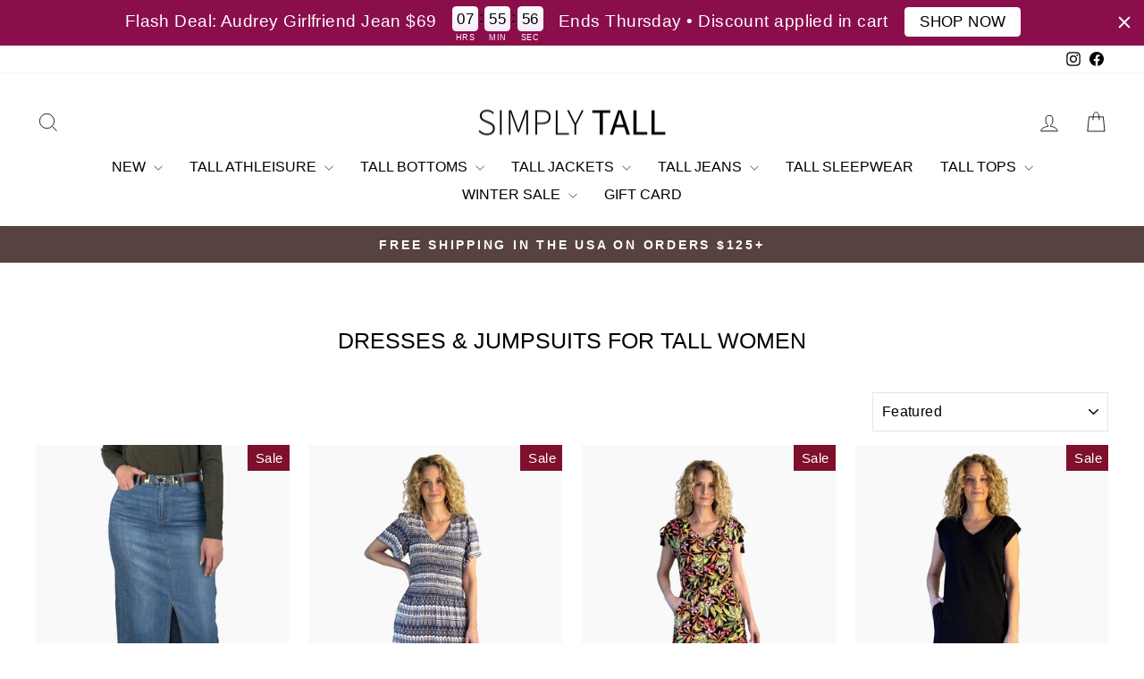

--- FILE ---
content_type: text/html; charset=utf-8
request_url: https://simplytall.com/collections/dresses-skirts
body_size: 49469
content:
<!doctype html>
<html class="no-js" lang="en" dir="ltr">
<head>
  <meta charset="utf-8">
  <meta http-equiv="X-UA-Compatible" content="IE=edge,chrome=1">
  <meta name="viewport" content="width=device-width,initial-scale=1">
  <meta name="theme-color" content="#58423f">
  <link rel="canonical" href="https://simplytall.com/collections/dresses-skirts">
  <link rel="preconnect" href="https://cdn.shopify.com" crossorigin>
  <link rel="preconnect" href="https://fonts.shopifycdn.com" crossorigin>
  <link rel="dns-prefetch" href="https://productreviews.shopifycdn.com">
  <link rel="dns-prefetch" href="https://ajax.googleapis.com">
  <link rel="dns-prefetch" href="https://maps.googleapis.com">
  <link rel="dns-prefetch" href="https://maps.gstatic.com"><link rel="shortcut icon" href="//simplytall.com/cdn/shop/files/Simply_Tall_Favicon_32x32.jpg?v=1613698136" type="image/png" /><title>Dresses &amp; Jumpsuits for tall women
&ndash; Simply Tall
</title>
<meta property="og:site_name" content="Simply Tall">
  <meta property="og:url" content="https://simplytall.com/collections/dresses-skirts">
  <meta property="og:title" content="Dresses &amp; Jumpsuits for tall women">
  <meta property="og:type" content="website">
  <meta property="og:description" content="Simply Tall is a family owned and operated business. We opened in 2004 and we have grown from a tiny boutique to a prospering internet business. Shop for clothing proportioned for a tall woman's body. We carry leggings, pants, jeans, jackets, activewear and more! Longer inseams, arms, body length for your perfect fit."><meta name="twitter:site" content="@">
  <meta name="twitter:card" content="summary_large_image">
  <meta name="twitter:title" content="Dresses &amp; Jumpsuits for tall women">
  <meta name="twitter:description" content="Simply Tall is a family owned and operated business. We opened in 2004 and we have grown from a tiny boutique to a prospering internet business. Shop for clothing proportioned for a tall woman's body. We carry leggings, pants, jeans, jackets, activewear and more! Longer inseams, arms, body length for your perfect fit.">
<style data-shopify>
  

  
  
  
</style><link href="//simplytall.com/cdn/shop/t/16/assets/theme.css?v=114080401782448315331744309551" rel="stylesheet" type="text/css" media="all" />
<style data-shopify>:root {
    --typeHeaderPrimary: "system_ui";
    --typeHeaderFallback: -apple-system, 'Segoe UI', Roboto, 'Helvetica Neue', 'Noto Sans', 'Liberation Sans', Arial, sans-serif, 'Apple Color Emoji', 'Segoe UI Emoji', 'Segoe UI Symbol', 'Noto Color Emoji';
    --typeHeaderSize: 25px;
    --typeHeaderWeight: 400;
    --typeHeaderLineHeight: 1;
    --typeHeaderSpacing: 0.0em;

    --typeBasePrimary:"system_ui";
    --typeBaseFallback:-apple-system, 'Segoe UI', Roboto, 'Helvetica Neue', 'Noto Sans', 'Liberation Sans', Arial, sans-serif, 'Apple Color Emoji', 'Segoe UI Emoji', 'Segoe UI Symbol', 'Noto Color Emoji';
    --typeBaseSize: 18px;
    --typeBaseWeight: 400;
    --typeBaseSpacing: 0.025em;
    --typeBaseLineHeight: 1.4;
    --typeBaselineHeightMinus01: 1.3;

    --typeCollectionTitle: 15px;

    --iconWeight: 2px;
    --iconLinecaps: miter;

    
        --buttonRadius: 0;
    

    --colorGridOverlayOpacity: 0.1;
    --colorAnnouncement: #58423f;
    --colorAnnouncementText: #ffffff;

    --colorBody: #ffffff;
    --colorBodyAlpha05: rgba(255, 255, 255, 0.05);
    --colorBodyDim: #f2f2f2;
    --colorBodyLightDim: #fafafa;
    --colorBodyMediumDim: #f5f5f5;


    --colorBorder: #e8e8e1;

    --colorBtnPrimary: #58423f;
    --colorBtnPrimaryLight: #765854;
    --colorBtnPrimaryDim: #493734;
    --colorBtnPrimaryText: #ffffff;

    --colorCartDot: #d7a9a8;

    --colorDrawers: #ffffff;
    --colorDrawersDim: #f2f2f2;
    --colorDrawerBorder: #e8e8e1;
    --colorDrawerText: #000000;
    --colorDrawerTextDark: #000000;
    --colorDrawerButton: #58423f;
    --colorDrawerButtonText: #ffffff;

    --colorFooter: #ffffff;
    --colorFooterText: #000000;
    --colorFooterTextAlpha01: #000000;

    --colorGridOverlay: #000000;
    --colorGridOverlayOpacity: 0.1;

    --colorHeaderTextAlpha01: rgba(0, 0, 0, 0.1);

    --colorHeroText: #ffffff;

    --colorSmallImageBg: #ffffff;
    --colorLargeImageBg: #0f0f0f;

    --colorImageOverlay: #000000;
    --colorImageOverlayOpacity: 0.1;
    --colorImageOverlayTextShadow: 0.2;

    --colorLink: #000000;

    --colorModalBg: rgba(230, 230, 230, 0.6);

    --colorNav: #ffffff;
    --colorNavText: #000000;

    --colorPrice: #1c1d1d;

    --colorSaleTag: #7e102c;
    --colorSaleTagText: #ffffff;

    --colorTextBody: #000000;
    --colorTextBodyAlpha015: rgba(0, 0, 0, 0.15);
    --colorTextBodyAlpha005: rgba(0, 0, 0, 0.05);
    --colorTextBodyAlpha008: rgba(0, 0, 0, 0.08);
    --colorTextSavings: #7e102c;

    --urlIcoSelect: url(//simplytall.com/cdn/shop/t/16/assets/ico-select.svg);
    --urlIcoSelectFooter: url(//simplytall.com/cdn/shop/t/16/assets/ico-select-footer.svg);
    --urlIcoSelectWhite: url(//simplytall.com/cdn/shop/t/16/assets/ico-select-white.svg);

    --grid-gutter: 17px;
    --drawer-gutter: 20px;

    --sizeChartMargin: 25px 0;
    --sizeChartIconMargin: 5px;

    --newsletterReminderPadding: 40px;

    /*Shop Pay Installments*/
    --color-body-text: #000000;
    --color-body: #ffffff;
    --color-bg: #ffffff;
    }

    .placeholder-content {
    background-image: linear-gradient(100deg, #ffffff 40%, #f7f7f7 63%, #ffffff 79%);
    }</style><script>
    document.documentElement.className = document.documentElement.className.replace('no-js', 'js');

    window.theme = window.theme || {};
    theme.routes = {
      home: "/",
      cart: "/cart.js",
      cartPage: "/cart",
      cartAdd: "/cart/add.js",
      cartChange: "/cart/change.js",
      search: "/search",
      predictiveSearch: "/search/suggest"
    };
    theme.strings = {
      soldOut: "Sold Out",
      unavailable: "Unavailable",
      inStockLabel: "In stock, ready to ship",
      oneStockLabel: "Low stock - [count] item left",
      otherStockLabel: "Low stock - [count] items left",
      willNotShipUntil: "Ready to ship [date]",
      willBeInStockAfter: "Back in stock [date]",
      waitingForStock: "Backordered, shipping soon",
      savePrice: "Save [saved_amount]",
      cartEmpty: "Your cart is currently empty.",
      cartTermsConfirmation: "You must agree with the terms and conditions of sales to check out",
      searchCollections: "Collections",
      searchPages: "Pages",
      searchArticles: "Articles",
      productFrom: "from ",
      maxQuantity: "You can only have [quantity] of [title] in your cart."
    };
    theme.settings = {
      cartType: "drawer",
      isCustomerTemplate: false,
      moneyFormat: "${{amount}}",
      saveType: "percent",
      productImageSize: "natural",
      productImageCover: true,
      predictiveSearch: false,
      predictiveSearchType: null,
      predictiveSearchVendor: false,
      predictiveSearchPrice: false,
      quickView: false,
      themeName: 'Impulse',
      themeVersion: "7.5.2"
    };
  </script>

  <script>window.performance && window.performance.mark && window.performance.mark('shopify.content_for_header.start');</script><meta id="shopify-digital-wallet" name="shopify-digital-wallet" content="/34200289418/digital_wallets/dialog">
<meta name="shopify-checkout-api-token" content="220dc4ac393590824f6338d0d4f76d0d">
<meta id="in-context-paypal-metadata" data-shop-id="34200289418" data-venmo-supported="false" data-environment="production" data-locale="en_US" data-paypal-v4="true" data-currency="USD">
<link rel="alternate" type="application/atom+xml" title="Feed" href="/collections/dresses-skirts.atom" />
<link rel="alternate" type="application/json+oembed" href="https://simplytall.com/collections/dresses-skirts.oembed">
<script async="async" src="/checkouts/internal/preloads.js?locale=en-US"></script>
<link rel="preconnect" href="https://shop.app" crossorigin="anonymous">
<script async="async" src="https://shop.app/checkouts/internal/preloads.js?locale=en-US&shop_id=34200289418" crossorigin="anonymous"></script>
<script id="apple-pay-shop-capabilities" type="application/json">{"shopId":34200289418,"countryCode":"US","currencyCode":"USD","merchantCapabilities":["supports3DS"],"merchantId":"gid:\/\/shopify\/Shop\/34200289418","merchantName":"Simply Tall","requiredBillingContactFields":["postalAddress","email","phone"],"requiredShippingContactFields":["postalAddress","email","phone"],"shippingType":"shipping","supportedNetworks":["visa","masterCard","amex","discover","elo","jcb"],"total":{"type":"pending","label":"Simply Tall","amount":"1.00"},"shopifyPaymentsEnabled":true,"supportsSubscriptions":true}</script>
<script id="shopify-features" type="application/json">{"accessToken":"220dc4ac393590824f6338d0d4f76d0d","betas":["rich-media-storefront-analytics"],"domain":"simplytall.com","predictiveSearch":true,"shopId":34200289418,"locale":"en"}</script>
<script>var Shopify = Shopify || {};
Shopify.shop = "simply-tall-inc.myshopify.com";
Shopify.locale = "en";
Shopify.currency = {"active":"USD","rate":"1.0"};
Shopify.country = "US";
Shopify.theme = {"name":"Impulse Latest Version April 2025","id":148848738534,"schema_name":"Impulse","schema_version":"7.6.1","theme_store_id":857,"role":"main"};
Shopify.theme.handle = "null";
Shopify.theme.style = {"id":null,"handle":null};
Shopify.cdnHost = "simplytall.com/cdn";
Shopify.routes = Shopify.routes || {};
Shopify.routes.root = "/";</script>
<script type="module">!function(o){(o.Shopify=o.Shopify||{}).modules=!0}(window);</script>
<script>!function(o){function n(){var o=[];function n(){o.push(Array.prototype.slice.apply(arguments))}return n.q=o,n}var t=o.Shopify=o.Shopify||{};t.loadFeatures=n(),t.autoloadFeatures=n()}(window);</script>
<script>
  window.ShopifyPay = window.ShopifyPay || {};
  window.ShopifyPay.apiHost = "shop.app\/pay";
  window.ShopifyPay.redirectState = null;
</script>
<script id="shop-js-analytics" type="application/json">{"pageType":"collection"}</script>
<script defer="defer" async type="module" src="//simplytall.com/cdn/shopifycloud/shop-js/modules/v2/client.init-shop-cart-sync_BT-GjEfc.en.esm.js"></script>
<script defer="defer" async type="module" src="//simplytall.com/cdn/shopifycloud/shop-js/modules/v2/chunk.common_D58fp_Oc.esm.js"></script>
<script defer="defer" async type="module" src="//simplytall.com/cdn/shopifycloud/shop-js/modules/v2/chunk.modal_xMitdFEc.esm.js"></script>
<script type="module">
  await import("//simplytall.com/cdn/shopifycloud/shop-js/modules/v2/client.init-shop-cart-sync_BT-GjEfc.en.esm.js");
await import("//simplytall.com/cdn/shopifycloud/shop-js/modules/v2/chunk.common_D58fp_Oc.esm.js");
await import("//simplytall.com/cdn/shopifycloud/shop-js/modules/v2/chunk.modal_xMitdFEc.esm.js");

  window.Shopify.SignInWithShop?.initShopCartSync?.({"fedCMEnabled":true,"windoidEnabled":true});

</script>
<script>
  window.Shopify = window.Shopify || {};
  if (!window.Shopify.featureAssets) window.Shopify.featureAssets = {};
  window.Shopify.featureAssets['shop-js'] = {"shop-cart-sync":["modules/v2/client.shop-cart-sync_DZOKe7Ll.en.esm.js","modules/v2/chunk.common_D58fp_Oc.esm.js","modules/v2/chunk.modal_xMitdFEc.esm.js"],"init-fed-cm":["modules/v2/client.init-fed-cm_B6oLuCjv.en.esm.js","modules/v2/chunk.common_D58fp_Oc.esm.js","modules/v2/chunk.modal_xMitdFEc.esm.js"],"shop-cash-offers":["modules/v2/client.shop-cash-offers_D2sdYoxE.en.esm.js","modules/v2/chunk.common_D58fp_Oc.esm.js","modules/v2/chunk.modal_xMitdFEc.esm.js"],"shop-login-button":["modules/v2/client.shop-login-button_QeVjl5Y3.en.esm.js","modules/v2/chunk.common_D58fp_Oc.esm.js","modules/v2/chunk.modal_xMitdFEc.esm.js"],"pay-button":["modules/v2/client.pay-button_DXTOsIq6.en.esm.js","modules/v2/chunk.common_D58fp_Oc.esm.js","modules/v2/chunk.modal_xMitdFEc.esm.js"],"shop-button":["modules/v2/client.shop-button_DQZHx9pm.en.esm.js","modules/v2/chunk.common_D58fp_Oc.esm.js","modules/v2/chunk.modal_xMitdFEc.esm.js"],"avatar":["modules/v2/client.avatar_BTnouDA3.en.esm.js"],"init-windoid":["modules/v2/client.init-windoid_CR1B-cfM.en.esm.js","modules/v2/chunk.common_D58fp_Oc.esm.js","modules/v2/chunk.modal_xMitdFEc.esm.js"],"init-shop-for-new-customer-accounts":["modules/v2/client.init-shop-for-new-customer-accounts_C_vY_xzh.en.esm.js","modules/v2/client.shop-login-button_QeVjl5Y3.en.esm.js","modules/v2/chunk.common_D58fp_Oc.esm.js","modules/v2/chunk.modal_xMitdFEc.esm.js"],"init-shop-email-lookup-coordinator":["modules/v2/client.init-shop-email-lookup-coordinator_BI7n9ZSv.en.esm.js","modules/v2/chunk.common_D58fp_Oc.esm.js","modules/v2/chunk.modal_xMitdFEc.esm.js"],"init-shop-cart-sync":["modules/v2/client.init-shop-cart-sync_BT-GjEfc.en.esm.js","modules/v2/chunk.common_D58fp_Oc.esm.js","modules/v2/chunk.modal_xMitdFEc.esm.js"],"shop-toast-manager":["modules/v2/client.shop-toast-manager_DiYdP3xc.en.esm.js","modules/v2/chunk.common_D58fp_Oc.esm.js","modules/v2/chunk.modal_xMitdFEc.esm.js"],"init-customer-accounts":["modules/v2/client.init-customer-accounts_D9ZNqS-Q.en.esm.js","modules/v2/client.shop-login-button_QeVjl5Y3.en.esm.js","modules/v2/chunk.common_D58fp_Oc.esm.js","modules/v2/chunk.modal_xMitdFEc.esm.js"],"init-customer-accounts-sign-up":["modules/v2/client.init-customer-accounts-sign-up_iGw4briv.en.esm.js","modules/v2/client.shop-login-button_QeVjl5Y3.en.esm.js","modules/v2/chunk.common_D58fp_Oc.esm.js","modules/v2/chunk.modal_xMitdFEc.esm.js"],"shop-follow-button":["modules/v2/client.shop-follow-button_CqMgW2wH.en.esm.js","modules/v2/chunk.common_D58fp_Oc.esm.js","modules/v2/chunk.modal_xMitdFEc.esm.js"],"checkout-modal":["modules/v2/client.checkout-modal_xHeaAweL.en.esm.js","modules/v2/chunk.common_D58fp_Oc.esm.js","modules/v2/chunk.modal_xMitdFEc.esm.js"],"shop-login":["modules/v2/client.shop-login_D91U-Q7h.en.esm.js","modules/v2/chunk.common_D58fp_Oc.esm.js","modules/v2/chunk.modal_xMitdFEc.esm.js"],"lead-capture":["modules/v2/client.lead-capture_BJmE1dJe.en.esm.js","modules/v2/chunk.common_D58fp_Oc.esm.js","modules/v2/chunk.modal_xMitdFEc.esm.js"],"payment-terms":["modules/v2/client.payment-terms_Ci9AEqFq.en.esm.js","modules/v2/chunk.common_D58fp_Oc.esm.js","modules/v2/chunk.modal_xMitdFEc.esm.js"]};
</script>
<script>(function() {
  var isLoaded = false;
  function asyncLoad() {
    if (isLoaded) return;
    isLoaded = true;
    var urls = ["https:\/\/www.improvedcontactform.com\/icf.js?shop=simply-tall-inc.myshopify.com","https:\/\/cdn.hextom.com\/js\/eventpromotionbar.js?shop=simply-tall-inc.myshopify.com","https:\/\/cdn.hextom.com\/js\/quickannouncementbar.js?shop=simply-tall-inc.myshopify.com"];
    for (var i = 0; i < urls.length; i++) {
      var s = document.createElement('script');
      s.type = 'text/javascript';
      s.async = true;
      s.src = urls[i];
      var x = document.getElementsByTagName('script')[0];
      x.parentNode.insertBefore(s, x);
    }
  };
  if(window.attachEvent) {
    window.attachEvent('onload', asyncLoad);
  } else {
    window.addEventListener('load', asyncLoad, false);
  }
})();</script>
<script id="__st">var __st={"a":34200289418,"offset":-18000,"reqid":"7b3fb787-c715-4689-8330-c84f16ab8020-1769126613","pageurl":"simplytall.com\/collections\/dresses-skirts","u":"f8ddfc519bd7","p":"collection","rtyp":"collection","rid":182811656330};</script>
<script>window.ShopifyPaypalV4VisibilityTracking = true;</script>
<script id="captcha-bootstrap">!function(){'use strict';const t='contact',e='account',n='new_comment',o=[[t,t],['blogs',n],['comments',n],[t,'customer']],c=[[e,'customer_login'],[e,'guest_login'],[e,'recover_customer_password'],[e,'create_customer']],r=t=>t.map((([t,e])=>`form[action*='/${t}']:not([data-nocaptcha='true']) input[name='form_type'][value='${e}']`)).join(','),a=t=>()=>t?[...document.querySelectorAll(t)].map((t=>t.form)):[];function s(){const t=[...o],e=r(t);return a(e)}const i='password',u='form_key',d=['recaptcha-v3-token','g-recaptcha-response','h-captcha-response',i],f=()=>{try{return window.sessionStorage}catch{return}},m='__shopify_v',_=t=>t.elements[u];function p(t,e,n=!1){try{const o=window.sessionStorage,c=JSON.parse(o.getItem(e)),{data:r}=function(t){const{data:e,action:n}=t;return t[m]||n?{data:e,action:n}:{data:t,action:n}}(c);for(const[e,n]of Object.entries(r))t.elements[e]&&(t.elements[e].value=n);n&&o.removeItem(e)}catch(o){console.error('form repopulation failed',{error:o})}}const l='form_type',E='cptcha';function T(t){t.dataset[E]=!0}const w=window,h=w.document,L='Shopify',v='ce_forms',y='captcha';let A=!1;((t,e)=>{const n=(g='f06e6c50-85a8-45c8-87d0-21a2b65856fe',I='https://cdn.shopify.com/shopifycloud/storefront-forms-hcaptcha/ce_storefront_forms_captcha_hcaptcha.v1.5.2.iife.js',D={infoText:'Protected by hCaptcha',privacyText:'Privacy',termsText:'Terms'},(t,e,n)=>{const o=w[L][v],c=o.bindForm;if(c)return c(t,g,e,D).then(n);var r;o.q.push([[t,g,e,D],n]),r=I,A||(h.body.append(Object.assign(h.createElement('script'),{id:'captcha-provider',async:!0,src:r})),A=!0)});var g,I,D;w[L]=w[L]||{},w[L][v]=w[L][v]||{},w[L][v].q=[],w[L][y]=w[L][y]||{},w[L][y].protect=function(t,e){n(t,void 0,e),T(t)},Object.freeze(w[L][y]),function(t,e,n,w,h,L){const[v,y,A,g]=function(t,e,n){const i=e?o:[],u=t?c:[],d=[...i,...u],f=r(d),m=r(i),_=r(d.filter((([t,e])=>n.includes(e))));return[a(f),a(m),a(_),s()]}(w,h,L),I=t=>{const e=t.target;return e instanceof HTMLFormElement?e:e&&e.form},D=t=>v().includes(t);t.addEventListener('submit',(t=>{const e=I(t);if(!e)return;const n=D(e)&&!e.dataset.hcaptchaBound&&!e.dataset.recaptchaBound,o=_(e),c=g().includes(e)&&(!o||!o.value);(n||c)&&t.preventDefault(),c&&!n&&(function(t){try{if(!f())return;!function(t){const e=f();if(!e)return;const n=_(t);if(!n)return;const o=n.value;o&&e.removeItem(o)}(t);const e=Array.from(Array(32),(()=>Math.random().toString(36)[2])).join('');!function(t,e){_(t)||t.append(Object.assign(document.createElement('input'),{type:'hidden',name:u})),t.elements[u].value=e}(t,e),function(t,e){const n=f();if(!n)return;const o=[...t.querySelectorAll(`input[type='${i}']`)].map((({name:t})=>t)),c=[...d,...o],r={};for(const[a,s]of new FormData(t).entries())c.includes(a)||(r[a]=s);n.setItem(e,JSON.stringify({[m]:1,action:t.action,data:r}))}(t,e)}catch(e){console.error('failed to persist form',e)}}(e),e.submit())}));const S=(t,e)=>{t&&!t.dataset[E]&&(n(t,e.some((e=>e===t))),T(t))};for(const o of['focusin','change'])t.addEventListener(o,(t=>{const e=I(t);D(e)&&S(e,y())}));const B=e.get('form_key'),M=e.get(l),P=B&&M;t.addEventListener('DOMContentLoaded',(()=>{const t=y();if(P)for(const e of t)e.elements[l].value===M&&p(e,B);[...new Set([...A(),...v().filter((t=>'true'===t.dataset.shopifyCaptcha))])].forEach((e=>S(e,t)))}))}(h,new URLSearchParams(w.location.search),n,t,e,['guest_login'])})(!0,!0)}();</script>
<script integrity="sha256-4kQ18oKyAcykRKYeNunJcIwy7WH5gtpwJnB7kiuLZ1E=" data-source-attribution="shopify.loadfeatures" defer="defer" src="//simplytall.com/cdn/shopifycloud/storefront/assets/storefront/load_feature-a0a9edcb.js" crossorigin="anonymous"></script>
<script crossorigin="anonymous" defer="defer" src="//simplytall.com/cdn/shopifycloud/storefront/assets/shopify_pay/storefront-65b4c6d7.js?v=20250812"></script>
<script data-source-attribution="shopify.dynamic_checkout.dynamic.init">var Shopify=Shopify||{};Shopify.PaymentButton=Shopify.PaymentButton||{isStorefrontPortableWallets:!0,init:function(){window.Shopify.PaymentButton.init=function(){};var t=document.createElement("script");t.src="https://simplytall.com/cdn/shopifycloud/portable-wallets/latest/portable-wallets.en.js",t.type="module",document.head.appendChild(t)}};
</script>
<script data-source-attribution="shopify.dynamic_checkout.buyer_consent">
  function portableWalletsHideBuyerConsent(e){var t=document.getElementById("shopify-buyer-consent"),n=document.getElementById("shopify-subscription-policy-button");t&&n&&(t.classList.add("hidden"),t.setAttribute("aria-hidden","true"),n.removeEventListener("click",e))}function portableWalletsShowBuyerConsent(e){var t=document.getElementById("shopify-buyer-consent"),n=document.getElementById("shopify-subscription-policy-button");t&&n&&(t.classList.remove("hidden"),t.removeAttribute("aria-hidden"),n.addEventListener("click",e))}window.Shopify?.PaymentButton&&(window.Shopify.PaymentButton.hideBuyerConsent=portableWalletsHideBuyerConsent,window.Shopify.PaymentButton.showBuyerConsent=portableWalletsShowBuyerConsent);
</script>
<script data-source-attribution="shopify.dynamic_checkout.cart.bootstrap">document.addEventListener("DOMContentLoaded",(function(){function t(){return document.querySelector("shopify-accelerated-checkout-cart, shopify-accelerated-checkout")}if(t())Shopify.PaymentButton.init();else{new MutationObserver((function(e,n){t()&&(Shopify.PaymentButton.init(),n.disconnect())})).observe(document.body,{childList:!0,subtree:!0})}}));
</script>
<link id="shopify-accelerated-checkout-styles" rel="stylesheet" media="screen" href="https://simplytall.com/cdn/shopifycloud/portable-wallets/latest/accelerated-checkout-backwards-compat.css" crossorigin="anonymous">
<style id="shopify-accelerated-checkout-cart">
        #shopify-buyer-consent {
  margin-top: 1em;
  display: inline-block;
  width: 100%;
}

#shopify-buyer-consent.hidden {
  display: none;
}

#shopify-subscription-policy-button {
  background: none;
  border: none;
  padding: 0;
  text-decoration: underline;
  font-size: inherit;
  cursor: pointer;
}

#shopify-subscription-policy-button::before {
  box-shadow: none;
}

      </style>

<script>window.performance && window.performance.mark && window.performance.mark('shopify.content_for_header.end');</script>

  <script src="//simplytall.com/cdn/shop/t/16/assets/vendor-scripts-v11.js" defer="defer"></script><script src="//simplytall.com/cdn/shop/t/16/assets/theme.js?v=104180769944361832221744309533" defer="defer"></script>
<!-- BEGIN app block: shopify://apps/judge-me-reviews/blocks/judgeme_core/61ccd3b1-a9f2-4160-9fe9-4fec8413e5d8 --><!-- Start of Judge.me Core -->






<link rel="dns-prefetch" href="https://cdnwidget.judge.me">
<link rel="dns-prefetch" href="https://cdn.judge.me">
<link rel="dns-prefetch" href="https://cdn1.judge.me">
<link rel="dns-prefetch" href="https://api.judge.me">

<script data-cfasync='false' class='jdgm-settings-script'>window.jdgmSettings={"pagination":5,"disable_web_reviews":false,"badge_no_review_text":"No reviews","badge_n_reviews_text":"{{ n }} review/reviews","badge_star_color":"#D7A9A8","hide_badge_preview_if_no_reviews":true,"badge_hide_text":true,"enforce_center_preview_badge":false,"widget_title":"Customer Reviews","widget_open_form_text":"Write a review","widget_close_form_text":"Cancel review","widget_refresh_page_text":"Refresh page","widget_summary_text":"Based on {{ number_of_reviews }} review/reviews","widget_no_review_text":"Be the first to write a review","widget_name_field_text":"Display name","widget_verified_name_field_text":"Verified Name (public)","widget_name_placeholder_text":"Display name","widget_required_field_error_text":"This field is required.","widget_email_field_text":"Email address","widget_verified_email_field_text":"Verified Email (private, can not be edited)","widget_email_placeholder_text":"Your email address","widget_email_field_error_text":"Please enter a valid email address.","widget_rating_field_text":"Rating","widget_review_title_field_text":"Review Title","widget_review_title_placeholder_text":"Give your review a title","widget_review_body_field_text":"Review content","widget_review_body_placeholder_text":"Start writing here...","widget_pictures_field_text":"Picture/Video (optional)","widget_submit_review_text":"Submit Review","widget_submit_verified_review_text":"Submit Verified Review","widget_submit_success_msg_with_auto_publish":"Thank you! Please refresh the page in a few moments to see your review. You can remove or edit your review by logging into \u003ca href='https://judge.me/login' target='_blank' rel='nofollow noopener'\u003eJudge.me\u003c/a\u003e","widget_submit_success_msg_no_auto_publish":"Thank you! Your review will be published as soon as it is approved by the shop admin. You can remove or edit your review by logging into \u003ca href='https://judge.me/login' target='_blank' rel='nofollow noopener'\u003eJudge.me\u003c/a\u003e","widget_show_default_reviews_out_of_total_text":"Showing {{ n_reviews_shown }} out of {{ n_reviews }} reviews.","widget_show_all_link_text":"Show all","widget_show_less_link_text":"Show less","widget_author_said_text":"{{ reviewer_name }} said:","widget_days_text":"{{ n }} days ago","widget_weeks_text":"{{ n }} week/weeks ago","widget_months_text":"{{ n }} month/months ago","widget_years_text":"{{ n }} year/years ago","widget_yesterday_text":"Yesterday","widget_today_text":"Today","widget_replied_text":"\u003e\u003e {{ shop_name }} replied:","widget_read_more_text":"Read more","widget_reviewer_name_as_initial":"last_initial","widget_rating_filter_color":"#D7A9A8","widget_rating_filter_see_all_text":"See all reviews","widget_sorting_most_recent_text":"Most Recent","widget_sorting_highest_rating_text":"Highest Rating","widget_sorting_lowest_rating_text":"Lowest Rating","widget_sorting_with_pictures_text":"Only Pictures","widget_sorting_most_helpful_text":"Most Helpful","widget_open_question_form_text":"Ask a question","widget_reviews_subtab_text":"Reviews","widget_questions_subtab_text":"Questions","widget_question_label_text":"Question","widget_answer_label_text":"Answer","widget_question_placeholder_text":"Write your question here","widget_submit_question_text":"Submit Question","widget_question_submit_success_text":"Thank you for your question! We will notify you once it gets answered.","widget_star_color":"#D7A9A8","verified_badge_text":"Verified","verified_badge_bg_color":"","verified_badge_text_color":"","verified_badge_placement":"left-of-reviewer-name","widget_review_max_height":"","widget_hide_border":false,"widget_social_share":false,"widget_thumb":false,"widget_review_location_show":false,"widget_location_format":"","all_reviews_include_out_of_store_products":false,"all_reviews_out_of_store_text":"Sold Out","all_reviews_pagination":100,"all_reviews_product_name_prefix_text":"about","enable_review_pictures":true,"enable_question_anwser":true,"widget_theme":"leex","review_date_format":"mm/dd/yyyy","default_sort_method":"highest-rating","widget_product_reviews_subtab_text":"Product Reviews","widget_shop_reviews_subtab_text":"Shop Reviews","widget_other_products_reviews_text":"Reviews for other products","widget_store_reviews_subtab_text":"Store reviews","widget_no_store_reviews_text":"This store hasn't received any reviews yet","widget_web_restriction_product_reviews_text":"This product hasn't received any reviews yet","widget_no_items_text":"No items found","widget_show_more_text":"Show more","widget_write_a_store_review_text":"Write a Store Review","widget_other_languages_heading":"Reviews in Other Languages","widget_translate_review_text":"Translate review to {{ language }}","widget_translating_review_text":"Translating...","widget_show_original_translation_text":"Show original ({{ language }})","widget_translate_review_failed_text":"Review couldn't be translated.","widget_translate_review_retry_text":"Retry","widget_translate_review_try_again_later_text":"Try again later","show_product_url_for_grouped_product":false,"widget_sorting_pictures_first_text":"Pictures First","show_pictures_on_all_rev_page_mobile":false,"show_pictures_on_all_rev_page_desktop":false,"floating_tab_hide_mobile_install_preference":false,"floating_tab_button_name":"★ Product Reviews ★","floating_tab_title":"Let customers speak for us","floating_tab_button_color":"","floating_tab_button_background_color":"","floating_tab_url":"","floating_tab_url_enabled":false,"floating_tab_tab_style":"text","all_reviews_text_badge_text":"Customers rate us {{ shop.metafields.judgeme.all_reviews_rating | round: 1 }}/5 based on {{ shop.metafields.judgeme.all_reviews_count }} reviews.","all_reviews_text_badge_text_branded_style":"{{ shop.metafields.judgeme.all_reviews_rating | round: 1 }} out of 5 stars based on {{ shop.metafields.judgeme.all_reviews_count }} reviews","is_all_reviews_text_badge_a_link":false,"show_stars_for_all_reviews_text_badge":false,"all_reviews_text_badge_url":"","all_reviews_text_style":"branded","all_reviews_text_color_style":"judgeme_brand_color","all_reviews_text_color":"#108474","all_reviews_text_show_jm_brand":true,"featured_carousel_show_header":true,"featured_carousel_title":"What tall women have to say about us","testimonials_carousel_title":"Customers are saying","videos_carousel_title":"Real customer stories","cards_carousel_title":"Customers are saying","featured_carousel_count_text":"from {{ n }} reviews","featured_carousel_add_link_to_all_reviews_page":false,"featured_carousel_url":"","featured_carousel_show_images":true,"featured_carousel_autoslide_interval":7,"featured_carousel_arrows_on_the_sides":true,"featured_carousel_height":250,"featured_carousel_width":80,"featured_carousel_image_size":0,"featured_carousel_image_height":250,"featured_carousel_arrow_color":"#eeeeee","verified_count_badge_style":"branded","verified_count_badge_orientation":"horizontal","verified_count_badge_color_style":"judgeme_brand_color","verified_count_badge_color":"#108474","is_verified_count_badge_a_link":false,"verified_count_badge_url":"","verified_count_badge_show_jm_brand":true,"widget_rating_preset_default":5,"widget_first_sub_tab":"product-reviews","widget_show_histogram":true,"widget_histogram_use_custom_color":true,"widget_pagination_use_custom_color":true,"widget_star_use_custom_color":false,"widget_verified_badge_use_custom_color":false,"widget_write_review_use_custom_color":false,"picture_reminder_submit_button":"Upload Pictures","enable_review_videos":false,"mute_video_by_default":false,"widget_sorting_videos_first_text":"Videos First","widget_review_pending_text":"Pending","featured_carousel_items_for_large_screen":4,"social_share_options_order":"Facebook,Twitter","remove_microdata_snippet":true,"disable_json_ld":false,"enable_json_ld_products":false,"preview_badge_show_question_text":false,"preview_badge_no_question_text":"No questions","preview_badge_n_question_text":"{{ number_of_questions }} question/questions","qa_badge_show_icon":false,"qa_badge_position":"same-row","remove_judgeme_branding":true,"widget_add_search_bar":false,"widget_search_bar_placeholder":"Search","widget_sorting_verified_only_text":"Verified only","featured_carousel_theme":"compact","featured_carousel_show_rating":true,"featured_carousel_show_title":true,"featured_carousel_show_body":true,"featured_carousel_show_date":false,"featured_carousel_show_reviewer":true,"featured_carousel_show_product":true,"featured_carousel_header_background_color":"#108474","featured_carousel_header_text_color":"#ffffff","featured_carousel_name_product_separator":"reviewed","featured_carousel_full_star_background":"#108474","featured_carousel_empty_star_background":"#dadada","featured_carousel_vertical_theme_background":"#f9fafb","featured_carousel_verified_badge_enable":true,"featured_carousel_verified_badge_color":"#108474","featured_carousel_border_style":"round","featured_carousel_review_line_length_limit":3,"featured_carousel_more_reviews_button_text":"Read more reviews","featured_carousel_view_product_button_text":"View product","all_reviews_page_load_reviews_on":"scroll","all_reviews_page_load_more_text":"Load More Reviews","disable_fb_tab_reviews":false,"enable_ajax_cdn_cache":false,"widget_advanced_speed_features":5,"widget_public_name_text":"displayed publicly like","default_reviewer_name":"John Smith","default_reviewer_name_has_non_latin":true,"widget_reviewer_anonymous":"Anonymous","medals_widget_title":"Judge.me Review Medals","medals_widget_background_color":"#f9fafb","medals_widget_position":"footer_all_pages","medals_widget_border_color":"#f9fafb","medals_widget_verified_text_position":"left","medals_widget_use_monochromatic_version":false,"medals_widget_elements_color":"#108474","show_reviewer_avatar":false,"widget_invalid_yt_video_url_error_text":"Not a YouTube video URL","widget_max_length_field_error_text":"Please enter no more than {0} characters.","widget_show_country_flag":false,"widget_show_collected_via_shop_app":true,"widget_verified_by_shop_badge_style":"light","widget_verified_by_shop_text":"Verified by Shop","widget_show_photo_gallery":false,"widget_load_with_code_splitting":true,"widget_ugc_install_preference":false,"widget_ugc_title":"Made by us, Shared by you","widget_ugc_subtitle":"Tag us to see your picture featured in our page","widget_ugc_arrows_color":"#ffffff","widget_ugc_primary_button_text":"Buy Now","widget_ugc_primary_button_background_color":"#108474","widget_ugc_primary_button_text_color":"#ffffff","widget_ugc_primary_button_border_width":"0","widget_ugc_primary_button_border_style":"none","widget_ugc_primary_button_border_color":"#108474","widget_ugc_primary_button_border_radius":"25","widget_ugc_secondary_button_text":"Load More","widget_ugc_secondary_button_background_color":"#ffffff","widget_ugc_secondary_button_text_color":"#108474","widget_ugc_secondary_button_border_width":"2","widget_ugc_secondary_button_border_style":"solid","widget_ugc_secondary_button_border_color":"#108474","widget_ugc_secondary_button_border_radius":"25","widget_ugc_reviews_button_text":"View Reviews","widget_ugc_reviews_button_background_color":"#ffffff","widget_ugc_reviews_button_text_color":"#108474","widget_ugc_reviews_button_border_width":"2","widget_ugc_reviews_button_border_style":"solid","widget_ugc_reviews_button_border_color":"#108474","widget_ugc_reviews_button_border_radius":"25","widget_ugc_reviews_button_link_to":"judgeme-reviews-page","widget_ugc_show_post_date":true,"widget_ugc_max_width":"800","widget_rating_metafield_value_type":true,"widget_primary_color":"#D7A9A8","widget_enable_secondary_color":false,"widget_secondary_color":"#edf5f5","widget_summary_average_rating_text":"{{ average_rating }} out of 5","widget_media_grid_title":"Customer photos \u0026 videos","widget_media_grid_see_more_text":"See more","widget_round_style":false,"widget_show_product_medals":false,"widget_verified_by_judgeme_text":"Verified by Judge.me","widget_show_store_medals":false,"widget_verified_by_judgeme_text_in_store_medals":"Verified by Judge.me","widget_media_field_exceed_quantity_message":"Sorry, we can only accept {{ max_media }} for one review.","widget_media_field_exceed_limit_message":"{{ file_name }} is too large, please select a {{ media_type }} less than {{ size_limit }}MB.","widget_review_submitted_text":"Review Submitted!","widget_question_submitted_text":"Question Submitted!","widget_close_form_text_question":"Cancel","widget_write_your_answer_here_text":"Write your answer here","widget_enabled_branded_link":false,"widget_show_collected_by_judgeme":false,"widget_reviewer_name_color":"","widget_write_review_text_color":"","widget_write_review_bg_color":"","widget_collected_by_judgeme_text":"collected by Judge.me","widget_pagination_type":"standard","widget_load_more_text":"Load More","widget_load_more_color":"#D7A9A8","widget_full_review_text":"Full Review","widget_read_more_reviews_text":"Read More Reviews","widget_read_questions_text":"Read Questions","widget_questions_and_answers_text":"Questions \u0026 Answers","widget_verified_by_text":"Verified by","widget_verified_text":"Verified","widget_number_of_reviews_text":"{{ number_of_reviews }} reviews","widget_back_button_text":"Back","widget_next_button_text":"Next","widget_custom_forms_filter_button":"Filters","custom_forms_style":"horizontal","widget_show_review_information":false,"how_reviews_are_collected":"How reviews are collected?","widget_show_review_keywords":false,"widget_gdpr_statement":"How we use your data: We'll only contact you about the review you left, and only if necessary. By submitting your review, you agree to Judge.me's \u003ca href='https://judge.me/terms' target='_blank' rel='nofollow noopener'\u003eterms\u003c/a\u003e, \u003ca href='https://judge.me/privacy' target='_blank' rel='nofollow noopener'\u003eprivacy\u003c/a\u003e and \u003ca href='https://judge.me/content-policy' target='_blank' rel='nofollow noopener'\u003econtent\u003c/a\u003e policies.","widget_multilingual_sorting_enabled":false,"widget_translate_review_content_enabled":false,"widget_translate_review_content_method":"manual","popup_widget_review_selection":"automatically_with_pictures","popup_widget_round_border_style":true,"popup_widget_show_title":true,"popup_widget_show_body":true,"popup_widget_show_reviewer":false,"popup_widget_show_product":true,"popup_widget_show_pictures":true,"popup_widget_use_review_picture":true,"popup_widget_show_on_home_page":true,"popup_widget_show_on_product_page":true,"popup_widget_show_on_collection_page":true,"popup_widget_show_on_cart_page":true,"popup_widget_position":"bottom_left","popup_widget_first_review_delay":5,"popup_widget_duration":5,"popup_widget_interval":5,"popup_widget_review_count":5,"popup_widget_hide_on_mobile":true,"review_snippet_widget_round_border_style":true,"review_snippet_widget_card_color":"#FFFFFF","review_snippet_widget_slider_arrows_background_color":"#FFFFFF","review_snippet_widget_slider_arrows_color":"#000000","review_snippet_widget_star_color":"#108474","show_product_variant":false,"all_reviews_product_variant_label_text":"Variant: ","widget_show_verified_branding":false,"widget_ai_summary_title":"Customers say","widget_ai_summary_disclaimer":"AI-powered review summary based on recent customer reviews","widget_show_ai_summary":false,"widget_show_ai_summary_bg":false,"widget_show_review_title_input":true,"redirect_reviewers_invited_via_email":"external_form","request_store_review_after_product_review":true,"request_review_other_products_in_order":false,"review_form_color_scheme":"default","review_form_corner_style":"square","review_form_star_color":{},"review_form_text_color":"#333333","review_form_background_color":"#ffffff","review_form_field_background_color":"#fafafa","review_form_button_color":{},"review_form_button_text_color":"#ffffff","review_form_modal_overlay_color":"#000000","review_content_screen_title_text":"How would you rate this product?","review_content_introduction_text":"We would love it if you would share a bit about your experience.","store_review_form_title_text":"How would you rate this store?","store_review_form_introduction_text":"We would love it if you would share a bit about your experience.","show_review_guidance_text":true,"one_star_review_guidance_text":"Poor","five_star_review_guidance_text":"Great","customer_information_screen_title_text":"About you","customer_information_introduction_text":"Please tell us more about you.","custom_questions_screen_title_text":"Your experience in more detail","custom_questions_introduction_text":"Here are a few questions to help us understand more about your experience.","review_submitted_screen_title_text":"Thanks for your review!","review_submitted_screen_thank_you_text":"We are processing it and it will appear on the store soon.","review_submitted_screen_email_verification_text":"Please confirm your email by clicking the link we just sent you. This helps us keep reviews authentic.","review_submitted_request_store_review_text":"Would you like to share your experience of shopping with us?","review_submitted_review_other_products_text":"Would you like to review these products?","store_review_screen_title_text":"Would you like to share your experience of shopping with us?","store_review_introduction_text":"We value your feedback and use it to improve. Please share any thoughts or suggestions you have.","reviewer_media_screen_title_picture_text":"Share a picture","reviewer_media_introduction_picture_text":"Upload a photo to support your review.","reviewer_media_screen_title_video_text":"Share a video","reviewer_media_introduction_video_text":"Upload a video to support your review.","reviewer_media_screen_title_picture_or_video_text":"Share a picture or video","reviewer_media_introduction_picture_or_video_text":"Upload a photo or video to support your review.","reviewer_media_youtube_url_text":"Paste your Youtube URL here","advanced_settings_next_step_button_text":"Next","advanced_settings_close_review_button_text":"Close","modal_write_review_flow":false,"write_review_flow_required_text":"Required","write_review_flow_privacy_message_text":"We respect your privacy.","write_review_flow_anonymous_text":"Post review as anonymous","write_review_flow_visibility_text":"This won't be visible to other customers.","write_review_flow_multiple_selection_help_text":"Select as many as you like","write_review_flow_single_selection_help_text":"Select one option","write_review_flow_required_field_error_text":"This field is required","write_review_flow_invalid_email_error_text":"Please enter a valid email address","write_review_flow_max_length_error_text":"Max. {{ max_length }} characters.","write_review_flow_media_upload_text":"\u003cb\u003eClick to upload\u003c/b\u003e or drag and drop","write_review_flow_gdpr_statement":"We'll only contact you about your review if necessary. By submitting your review, you agree to our \u003ca href='https://judge.me/terms' target='_blank' rel='nofollow noopener'\u003eterms and conditions\u003c/a\u003e and \u003ca href='https://judge.me/privacy' target='_blank' rel='nofollow noopener'\u003eprivacy policy\u003c/a\u003e.","rating_only_reviews_enabled":false,"show_negative_reviews_help_screen":false,"new_review_flow_help_screen_rating_threshold":3,"negative_review_resolution_screen_title_text":"Tell us more","negative_review_resolution_text":"Your experience matters to us. If there were issues with your purchase, we're here to help. Feel free to reach out to us, we'd love the opportunity to make things right.","negative_review_resolution_button_text":"Contact us","negative_review_resolution_proceed_with_review_text":"Leave a review","negative_review_resolution_subject":"Issue with purchase from {{ shop_name }}.{{ order_name }}","preview_badge_collection_page_install_status":true,"widget_review_custom_css":"","preview_badge_custom_css":".grid__item .jdgm-preview-badge{\n  text-align: center !important;\n}\n.grid__item .jdgm-qa-badge {\n  display: none !important\n}","preview_badge_stars_count":"5-stars","featured_carousel_custom_css":"","floating_tab_custom_css":"","all_reviews_widget_custom_css":"","medals_widget_custom_css":"","verified_badge_custom_css":"","all_reviews_text_custom_css":"","transparency_badges_collected_via_store_invite":false,"transparency_badges_from_another_provider":false,"transparency_badges_collected_from_store_visitor":false,"transparency_badges_collected_by_verified_review_provider":false,"transparency_badges_earned_reward":false,"transparency_badges_collected_via_store_invite_text":"Review collected via store invitation","transparency_badges_from_another_provider_text":"Review collected from another provider","transparency_badges_collected_from_store_visitor_text":"Review collected from a store visitor","transparency_badges_written_in_google_text":"Review written in Google","transparency_badges_written_in_etsy_text":"Review written in Etsy","transparency_badges_written_in_shop_app_text":"Review written in Shop App","transparency_badges_earned_reward_text":"Review earned a reward for future purchase","product_review_widget_per_page":10,"widget_store_review_label_text":"Review about the store","checkout_comment_extension_title_on_product_page":"Customer Comments","checkout_comment_extension_num_latest_comment_show":5,"checkout_comment_extension_format":"name_and_timestamp","checkout_comment_customer_name":"last_initial","checkout_comment_comment_notification":true,"preview_badge_collection_page_install_preference":false,"preview_badge_home_page_install_preference":false,"preview_badge_product_page_install_preference":false,"review_widget_install_preference":"","review_carousel_install_preference":false,"floating_reviews_tab_install_preference":"none","verified_reviews_count_badge_install_preference":false,"all_reviews_text_install_preference":false,"review_widget_best_location":false,"judgeme_medals_install_preference":false,"review_widget_revamp_enabled":false,"review_widget_qna_enabled":false,"review_widget_header_theme":"minimal","review_widget_widget_title_enabled":true,"review_widget_header_text_size":"medium","review_widget_header_text_weight":"regular","review_widget_average_rating_style":"compact","review_widget_bar_chart_enabled":true,"review_widget_bar_chart_type":"numbers","review_widget_bar_chart_style":"standard","review_widget_expanded_media_gallery_enabled":false,"review_widget_reviews_section_theme":"standard","review_widget_image_style":"thumbnails","review_widget_review_image_ratio":"square","review_widget_stars_size":"medium","review_widget_verified_badge":"standard_text","review_widget_review_title_text_size":"medium","review_widget_review_text_size":"medium","review_widget_review_text_length":"medium","review_widget_number_of_columns_desktop":3,"review_widget_carousel_transition_speed":5,"review_widget_custom_questions_answers_display":"always","review_widget_button_text_color":"#FFFFFF","review_widget_text_color":"#000000","review_widget_lighter_text_color":"#7B7B7B","review_widget_corner_styling":"soft","review_widget_review_word_singular":"review","review_widget_review_word_plural":"reviews","review_widget_voting_label":"Helpful?","review_widget_shop_reply_label":"Reply from {{ shop_name }}:","review_widget_filters_title":"Filters","qna_widget_question_word_singular":"Question","qna_widget_question_word_plural":"Questions","qna_widget_answer_reply_label":"Answer from {{ answerer_name }}:","qna_content_screen_title_text":"Ask a question about this product","qna_widget_question_required_field_error_text":"Please enter your question.","qna_widget_flow_gdpr_statement":"We'll only contact you about your question if necessary. By submitting your question, you agree to our \u003ca href='https://judge.me/terms' target='_blank' rel='nofollow noopener'\u003eterms and conditions\u003c/a\u003e and \u003ca href='https://judge.me/privacy' target='_blank' rel='nofollow noopener'\u003eprivacy policy\u003c/a\u003e.","qna_widget_question_submitted_text":"Thanks for your question!","qna_widget_close_form_text_question":"Close","qna_widget_question_submit_success_text":"We’ll notify you by email when your question is answered.","all_reviews_widget_v2025_enabled":false,"all_reviews_widget_v2025_header_theme":"default","all_reviews_widget_v2025_widget_title_enabled":true,"all_reviews_widget_v2025_header_text_size":"medium","all_reviews_widget_v2025_header_text_weight":"regular","all_reviews_widget_v2025_average_rating_style":"compact","all_reviews_widget_v2025_bar_chart_enabled":true,"all_reviews_widget_v2025_bar_chart_type":"numbers","all_reviews_widget_v2025_bar_chart_style":"standard","all_reviews_widget_v2025_expanded_media_gallery_enabled":false,"all_reviews_widget_v2025_show_store_medals":true,"all_reviews_widget_v2025_show_photo_gallery":true,"all_reviews_widget_v2025_show_review_keywords":false,"all_reviews_widget_v2025_show_ai_summary":false,"all_reviews_widget_v2025_show_ai_summary_bg":false,"all_reviews_widget_v2025_add_search_bar":false,"all_reviews_widget_v2025_default_sort_method":"most-recent","all_reviews_widget_v2025_reviews_per_page":10,"all_reviews_widget_v2025_reviews_section_theme":"default","all_reviews_widget_v2025_image_style":"thumbnails","all_reviews_widget_v2025_review_image_ratio":"square","all_reviews_widget_v2025_stars_size":"medium","all_reviews_widget_v2025_verified_badge":"bold_badge","all_reviews_widget_v2025_review_title_text_size":"medium","all_reviews_widget_v2025_review_text_size":"medium","all_reviews_widget_v2025_review_text_length":"medium","all_reviews_widget_v2025_number_of_columns_desktop":3,"all_reviews_widget_v2025_carousel_transition_speed":5,"all_reviews_widget_v2025_custom_questions_answers_display":"always","all_reviews_widget_v2025_show_product_variant":false,"all_reviews_widget_v2025_show_reviewer_avatar":true,"all_reviews_widget_v2025_reviewer_name_as_initial":"","all_reviews_widget_v2025_review_location_show":false,"all_reviews_widget_v2025_location_format":"","all_reviews_widget_v2025_show_country_flag":false,"all_reviews_widget_v2025_verified_by_shop_badge_style":"light","all_reviews_widget_v2025_social_share":false,"all_reviews_widget_v2025_social_share_options_order":"Facebook,Twitter,LinkedIn,Pinterest","all_reviews_widget_v2025_pagination_type":"standard","all_reviews_widget_v2025_button_text_color":"#FFFFFF","all_reviews_widget_v2025_text_color":"#000000","all_reviews_widget_v2025_lighter_text_color":"#7B7B7B","all_reviews_widget_v2025_corner_styling":"soft","all_reviews_widget_v2025_title":"Customer reviews","all_reviews_widget_v2025_ai_summary_title":"Customers say about this store","all_reviews_widget_v2025_no_review_text":"Be the first to write a review","platform":"shopify","branding_url":"https://app.judge.me/reviews/stores/simplytall.com","branding_text":"Powered by Judge.me","locale":"en","reply_name":"Simply Tall","widget_version":"3.0","footer":true,"autopublish":false,"review_dates":false,"enable_custom_form":true,"shop_use_review_site":true,"shop_locale":"en","enable_multi_locales_translations":true,"show_review_title_input":true,"review_verification_email_status":"always","can_be_branded":true,"reply_name_text":"Simply Tall"};</script> <style class='jdgm-settings-style'>.jdgm-xx{left:0}:root{--jdgm-primary-color: #D7A9A8;--jdgm-secondary-color: rgba(215,169,168,0.1);--jdgm-star-color: #D7A9A8;--jdgm-write-review-text-color: white;--jdgm-write-review-bg-color: #D7A9A8;--jdgm-paginate-color: #D7A9A8;--jdgm-border-radius: 0;--jdgm-reviewer-name-color: #D7A9A8}.jdgm-histogram__bar-content{background-color:#D7A9A8}.jdgm-rev[data-verified-buyer=true] .jdgm-rev__icon.jdgm-rev__icon:after,.jdgm-rev__buyer-badge.jdgm-rev__buyer-badge{color:white;background-color:#D7A9A8}.jdgm-review-widget--small .jdgm-gallery.jdgm-gallery .jdgm-gallery__thumbnail-link:nth-child(8) .jdgm-gallery__thumbnail-wrapper.jdgm-gallery__thumbnail-wrapper:before{content:"See more"}@media only screen and (min-width: 768px){.jdgm-gallery.jdgm-gallery .jdgm-gallery__thumbnail-link:nth-child(8) .jdgm-gallery__thumbnail-wrapper.jdgm-gallery__thumbnail-wrapper:before{content:"See more"}}.jdgm-preview-badge .jdgm-star.jdgm-star{color:#D7A9A8}.jdgm-prev-badge[data-average-rating='0.00']{display:none !important}.jdgm-prev-badge__text{display:none !important}.jdgm-rev .jdgm-rev__timestamp,.jdgm-quest .jdgm-rev__timestamp,.jdgm-carousel-item__timestamp{display:none !important}.jdgm-rev .jdgm-rev__icon{display:none !important}.jdgm-author-fullname{display:none !important}.jdgm-author-all-initials{display:none !important}.jdgm-rev-widg__title{visibility:hidden}.jdgm-rev-widg__summary-text{visibility:hidden}.jdgm-prev-badge__text{visibility:hidden}.jdgm-rev__prod-link-prefix:before{content:'about'}.jdgm-rev__variant-label:before{content:'Variant: '}.jdgm-rev__out-of-store-text:before{content:'Sold Out'}@media only screen and (min-width: 768px){.jdgm-rev__pics .jdgm-rev_all-rev-page-picture-separator,.jdgm-rev__pics .jdgm-rev__product-picture{display:none}}@media only screen and (max-width: 768px){.jdgm-rev__pics .jdgm-rev_all-rev-page-picture-separator,.jdgm-rev__pics .jdgm-rev__product-picture{display:none}}.jdgm-preview-badge[data-template="product"]{display:none !important}.jdgm-preview-badge[data-template="collection"]{display:none !important}.jdgm-preview-badge[data-template="index"]{display:none !important}.jdgm-review-widget[data-from-snippet="true"]{display:none !important}.jdgm-verified-count-badget[data-from-snippet="true"]{display:none !important}.jdgm-carousel-wrapper[data-from-snippet="true"]{display:none !important}.jdgm-all-reviews-text[data-from-snippet="true"]{display:none !important}.jdgm-medals-section[data-from-snippet="true"]{display:none !important}.jdgm-ugc-media-wrapper[data-from-snippet="true"]{display:none !important}.jdgm-rev__transparency-badge[data-badge-type="review_collected_via_store_invitation"]{display:none !important}.jdgm-rev__transparency-badge[data-badge-type="review_collected_from_another_provider"]{display:none !important}.jdgm-rev__transparency-badge[data-badge-type="review_collected_from_store_visitor"]{display:none !important}.jdgm-rev__transparency-badge[data-badge-type="review_written_in_etsy"]{display:none !important}.jdgm-rev__transparency-badge[data-badge-type="review_written_in_google_business"]{display:none !important}.jdgm-rev__transparency-badge[data-badge-type="review_written_in_shop_app"]{display:none !important}.jdgm-rev__transparency-badge[data-badge-type="review_earned_for_future_purchase"]{display:none !important}.jdgm-review-snippet-widget .jdgm-rev-snippet-widget__cards-container .jdgm-rev-snippet-card{border-radius:8px;background:#fff}.jdgm-review-snippet-widget .jdgm-rev-snippet-widget__cards-container .jdgm-rev-snippet-card__rev-rating .jdgm-star{color:#108474}.jdgm-review-snippet-widget .jdgm-rev-snippet-widget__prev-btn,.jdgm-review-snippet-widget .jdgm-rev-snippet-widget__next-btn{border-radius:50%;background:#fff}.jdgm-review-snippet-widget .jdgm-rev-snippet-widget__prev-btn>svg,.jdgm-review-snippet-widget .jdgm-rev-snippet-widget__next-btn>svg{fill:#000}.jdgm-full-rev-modal.rev-snippet-widget .jm-mfp-container .jm-mfp-content,.jdgm-full-rev-modal.rev-snippet-widget .jm-mfp-container .jdgm-full-rev__icon,.jdgm-full-rev-modal.rev-snippet-widget .jm-mfp-container .jdgm-full-rev__pic-img,.jdgm-full-rev-modal.rev-snippet-widget .jm-mfp-container .jdgm-full-rev__reply{border-radius:8px}.jdgm-full-rev-modal.rev-snippet-widget .jm-mfp-container .jdgm-full-rev[data-verified-buyer="true"] .jdgm-full-rev__icon::after{border-radius:8px}.jdgm-full-rev-modal.rev-snippet-widget .jm-mfp-container .jdgm-full-rev .jdgm-rev__buyer-badge{border-radius:calc( 8px / 2 )}.jdgm-full-rev-modal.rev-snippet-widget .jm-mfp-container .jdgm-full-rev .jdgm-full-rev__replier::before{content:'Simply Tall'}.jdgm-full-rev-modal.rev-snippet-widget .jm-mfp-container .jdgm-full-rev .jdgm-full-rev__product-button{border-radius:calc( 8px * 6 )}
</style> <style class='jdgm-settings-style'>.jdgm-preview-badge .grid__item .jdgm-preview-badge{text-align:center !important}.jdgm-preview-badge .grid__item .jdgm-qa-badge{display:none !important}
</style> <script data-cfasync="false" type="text/javascript" async src="https://cdnwidget.judge.me/shopify_v2/leex.js" id="judgeme_widget_leex_js"></script>
<link id="judgeme_widget_leex_css" rel="stylesheet" type="text/css" media="nope!" onload="this.media='all'" href="https://cdnwidget.judge.me/widget_v3/theme/leex.css">

  
  
  
  <style class='jdgm-miracle-styles'>
  @-webkit-keyframes jdgm-spin{0%{-webkit-transform:rotate(0deg);-ms-transform:rotate(0deg);transform:rotate(0deg)}100%{-webkit-transform:rotate(359deg);-ms-transform:rotate(359deg);transform:rotate(359deg)}}@keyframes jdgm-spin{0%{-webkit-transform:rotate(0deg);-ms-transform:rotate(0deg);transform:rotate(0deg)}100%{-webkit-transform:rotate(359deg);-ms-transform:rotate(359deg);transform:rotate(359deg)}}@font-face{font-family:'JudgemeStar';src:url("[data-uri]") format("woff");font-weight:normal;font-style:normal}.jdgm-star{font-family:'JudgemeStar';display:inline !important;text-decoration:none !important;padding:0 4px 0 0 !important;margin:0 !important;font-weight:bold;opacity:1;-webkit-font-smoothing:antialiased;-moz-osx-font-smoothing:grayscale}.jdgm-star:hover{opacity:1}.jdgm-star:last-of-type{padding:0 !important}.jdgm-star.jdgm--on:before{content:"\e000"}.jdgm-star.jdgm--off:before{content:"\e001"}.jdgm-star.jdgm--half:before{content:"\e002"}.jdgm-widget *{margin:0;line-height:1.4;-webkit-box-sizing:border-box;-moz-box-sizing:border-box;box-sizing:border-box;-webkit-overflow-scrolling:touch}.jdgm-hidden{display:none !important;visibility:hidden !important}.jdgm-temp-hidden{display:none}.jdgm-spinner{width:40px;height:40px;margin:auto;border-radius:50%;border-top:2px solid #eee;border-right:2px solid #eee;border-bottom:2px solid #eee;border-left:2px solid #ccc;-webkit-animation:jdgm-spin 0.8s infinite linear;animation:jdgm-spin 0.8s infinite linear}.jdgm-spinner:empty{display:block}.jdgm-prev-badge{display:block !important}

</style>
<style class='jdgm-miracle-styles'>
  @font-face{font-family:'JudgemeStar';src:url("[data-uri]") format("woff");font-weight:normal;font-style:normal}

</style>


  
  
   


<script data-cfasync='false' class='jdgm-script'>
!function(e){window.jdgm=window.jdgm||{},jdgm.CDN_HOST="https://cdnwidget.judge.me/",jdgm.CDN_HOST_ALT="https://cdn2.judge.me/cdn/widget_frontend/",jdgm.API_HOST="https://api.judge.me/",jdgm.CDN_BASE_URL="https://cdn.shopify.com/extensions/019be6a6-320f-7c73-92c7-4f8bef39e89f/judgeme-extensions-312/assets/",
jdgm.docReady=function(d){(e.attachEvent?"complete"===e.readyState:"loading"!==e.readyState)?
setTimeout(d,0):e.addEventListener("DOMContentLoaded",d)},jdgm.loadCSS=function(d,t,o,a){
!o&&jdgm.loadCSS.requestedUrls.indexOf(d)>=0||(jdgm.loadCSS.requestedUrls.push(d),
(a=e.createElement("link")).rel="stylesheet",a.class="jdgm-stylesheet",a.media="nope!",
a.href=d,a.onload=function(){this.media="all",t&&setTimeout(t)},e.body.appendChild(a))},
jdgm.loadCSS.requestedUrls=[],jdgm.loadJS=function(e,d){var t=new XMLHttpRequest;
t.onreadystatechange=function(){4===t.readyState&&(Function(t.response)(),d&&d(t.response))},
t.open("GET",e),t.onerror=function(){if(e.indexOf(jdgm.CDN_HOST)===0&&jdgm.CDN_HOST_ALT!==jdgm.CDN_HOST){var f=e.replace(jdgm.CDN_HOST,jdgm.CDN_HOST_ALT);jdgm.loadJS(f,d)}},t.send()},jdgm.docReady((function(){(window.jdgmLoadCSS||e.querySelectorAll(
".jdgm-widget, .jdgm-all-reviews-page").length>0)&&(jdgmSettings.widget_load_with_code_splitting?
parseFloat(jdgmSettings.widget_version)>=3?jdgm.loadCSS(jdgm.CDN_HOST+"widget_v3/base.css"):
jdgm.loadCSS(jdgm.CDN_HOST+"widget/base.css"):jdgm.loadCSS(jdgm.CDN_HOST+"shopify_v2.css"),
jdgm.loadJS(jdgm.CDN_HOST+"loa"+"der.js"))}))}(document);
</script>
<noscript><link rel="stylesheet" type="text/css" media="all" href="https://cdnwidget.judge.me/shopify_v2.css"></noscript>

<!-- BEGIN app snippet: theme_fix_tags --><script>
  (function() {
    var jdgmThemeFixes = {"144687333606":{"html":"","css":".grid-product .jdgm-preview-badge {\n  display: flex !important;\n  justify-content: center !important;\n}","js":""},"148848738534":{"html":"","css":".jdgm-prev-badge {\n  display: block!important;\n  margin: 0 auto!important;\n  text-align: center!important;\n}\n\n.jdgm-btn{\n  background-color: #58423F!important;\n}","js":""}};
    if (!jdgmThemeFixes) return;
    var thisThemeFix = jdgmThemeFixes[Shopify.theme.id];
    if (!thisThemeFix) return;

    if (thisThemeFix.html) {
      document.addEventListener("DOMContentLoaded", function() {
        var htmlDiv = document.createElement('div');
        htmlDiv.classList.add('jdgm-theme-fix-html');
        htmlDiv.innerHTML = thisThemeFix.html;
        document.body.append(htmlDiv);
      });
    };

    if (thisThemeFix.css) {
      var styleTag = document.createElement('style');
      styleTag.classList.add('jdgm-theme-fix-style');
      styleTag.innerHTML = thisThemeFix.css;
      document.head.append(styleTag);
    };

    if (thisThemeFix.js) {
      var scriptTag = document.createElement('script');
      scriptTag.classList.add('jdgm-theme-fix-script');
      scriptTag.innerHTML = thisThemeFix.js;
      document.head.append(scriptTag);
    };
  })();
</script>
<!-- END app snippet -->
<!-- End of Judge.me Core -->



<!-- END app block --><!-- BEGIN app block: shopify://apps/bloy-loyalty-rewards/blocks/bloy-popup/97e8894d-00f0-41a9-b986-49828146257c -->




<!-- END app block --><!-- BEGIN app block: shopify://apps/ex-show-variants-on-collection/blocks/app/96b300bb-3fcc-4240-8a42-4a0c64a30a44 --><script src=https://cdn.shopify.com/extensions/019be629-2297-72db-b5a1-122618f89919/eo_sh_variantasproduct-3050/assets/storefront.js defer="defer"></script>
<link rel="stylesheet" href=https://cdn.shopify.com/extensions/019be629-2297-72db-b5a1-122618f89919/eo_sh_variantasproduct-3050/assets/storefront.css>

<script id="eosh-script">
  
  
    console.log("collection")
    var jsonData = {};
    
      
      jsonData[8962330329318] = [[{"id":174606319754,"handle":"pants","updated_at":"2026-01-22T07:05:06-05:00","published_at":"2020-03-09T17:03:56-04:00","sort_order":"manual","template_suffix":"","published_scope":"web","title":"Bottoms for tall women","body_html":"\u003cp\u003e\u003cspan\u003eFor years tall women have struggled with finding pants to fit - too short, proportions all wrong and the dreaded wedgie! Those days are over. Since 2004, Simply Tall has been making clothing that are actually made for us. No more making due with \"almost\" long enough or close with \"tall-friendly\". All of our pants are cut for tall women. We don't just add length. We proportion everything for tall women. Our bodies are different from average size women and our clothes need to be proportioned for our taller, longer bodies. Say goodbye to cold ankles and overall uncomfortable fits.  Once you have pants that are truly made for you, you'll never go back.\u003c\/span\u003e\u003c\/p\u003e"},{"id":182811656330,"handle":"dresses-skirts","updated_at":"2026-01-18T07:05:37-05:00","published_at":"2020-04-15T14:57:51-04:00","sort_order":"manual","template_suffix":"","published_scope":"web","title":"Dresses \u0026 Jumpsuits for tall women","body_html":""},{"id":174605697162,"handle":"jeans","updated_at":"2026-01-22T07:05:06-05:00","published_at":"2020-03-09T17:03:56-04:00","sort_order":"manual","template_suffix":"","published_scope":"web","title":"Jeans for tall women","body_html":"\u003cp\u003eAwkwardly short lengths, rises so low it feels like a violation, proportions just off?? Yep, if you're tall you know the problems of shopping for jeans in the \"average\" world. Well, no more. You don't have to settle for \"tall-friendly\" or an \"almost\" fit. Since 2004, we have been creating clothing exclusively for tall women. Tall is not a sideline for us. Tall is all we do - all we've ever done. Our bodies aren't just longer, they are also proportioned differently than the average height woman and your clothes need to be too. We don't just slap a few inches to the inseam and walk away. We make sure every spec and detail of the fit is right. It's time to say so long to uncomfortable, too short fits and embrace the truly tall fit you deserve. \u003c\/p\u003e"},{"id":174606811274,"handle":"tall-womens-clothing-clearance-sale","updated_at":"2026-01-22T07:05:06-05:00","published_at":"2020-03-09T17:03:56-04:00","sort_order":"manual","template_suffix":"","published_scope":"web","title":"Sale","body_html":"\u003cp style=\"text-align: center;\"\u003eThe winter sale is on! Big savings on styles made for tall women.\u003cbr\u003eQuantities limited. Prices do not apply to prior purchases. \u003c\/p\u003e"},{"id":182843080842,"handle":"sale-pants","updated_at":"2026-01-22T07:05:06-05:00","published_at":"2020-04-15T16:08:35-04:00","sort_order":"manual","template_suffix":"","published_scope":"web","title":"Sale Bottoms","body_html":"\u003cp style=\"text-align: center;\"\u003eThe winter sale is on! Snag big savings on pants and skirts made for tall women.\u003cbr\u003eQuantities limited. Prices do not apply to prior purchases. \u003c\/p\u003e"},{"id":182806741130,"handle":"sale-dresses","updated_at":"2026-01-18T07:05:37-05:00","published_at":"2020-04-15T14:26:11-04:00","sort_order":"manual","template_suffix":"","published_scope":"web","title":"Sale Dresses","body_html":"\u003cp style=\"text-align: center;\"\u003eThe winter sale is on! Big savings on dresses and skirts made for exclusively for tall women.\u003cbr\u003eQuantities limited. Prices do not apply to prior purchases. \u003c\/p\u003e"},{"id":487314096358,"handle":"tall-skirts","updated_at":"2026-01-12T07:04:01-05:00","published_at":"2025-12-11T13:38:58-05:00","sort_order":"best-selling","template_suffix":"","published_scope":"web","title":"Skirts for tall women","body_html":""}], {"id":8962330329318,"title":"Denim Maxi Skirt","handle":"simply-tall-womens-clothing-maxi-denim-skirt","description":"\u003cp\u003e\u003cstrong\u003e Denim maxi skirt - a timeless staple for tall women\u003c\/strong\u003e\u003c\/p\u003e\n\u003cp\u003e\u003cspan\u003eA good denim skirt can be a versatile piece in any woman's wardrobe. Our maxi denim will give you so many styling options and is perfectly proportions for your long legs!. Made of soft, lightweight stretch denim it's perfect for year round wear. Style it with a sweater and boots for cooler weather and then swap it out for a tee and sandals when the mercury rises.. Five pocket styling, long front slit for easy movement and frayed hem for a relaxed look.\u003c\/span\u003e\u003c\/p\u003e\n\u003cul\u003e\n\u003cli\u003e\u003cspan\u003e41\" Long\u003cbr\u003e\u003c\/span\u003e\u003c\/li\u003e\n\u003cli\u003eMid Rise sits at the belly button\u003c\/li\u003e\n\u003cli\u003eMaxi, ankle length\u003c\/li\u003e\n\u003cli\u003e\u003cspan\u003e58% Cotton\/41% Lyocell\/1% Spandex\u003c\/span\u003e\u003c\/li\u003e\n\u003cli\u003e\u003cspan\u003eMachine Wash\/Dry\u003c\/span\u003e\u003c\/li\u003e\n\u003cli\u003e\u003cspan\u003eCoastline Blue\u003c\/span\u003e\u003c\/li\u003e\n\u003c\/ul\u003e\n\u003cp\u003e\u003cspan\u003eModel is 6'1\", 32DD, 29\" waist, 40\" hip and varies between a 6\/8 or S\/M - wearing a size 8 \u003c\/span\u003e\u003c\/p\u003e","published_at":"2025-03-14T16:47:02-04:00","created_at":"2025-03-13T16:47:59-04:00","vendor":"Simply Tall","type":"","tags":[],"price":6900,"price_min":6900,"price_max":6900,"available":true,"price_varies":false,"compare_at_price":9900,"compare_at_price_min":9900,"compare_at_price_max":9900,"compare_at_price_varies":false,"variants":[{"id":45771545379046,"title":"4","option1":"4","option2":null,"option3":null,"sku":"5407m-4","requires_shipping":true,"taxable":true,"featured_image":{"id":45860084416742,"product_id":8962330329318,"position":1,"created_at":"2025-10-31T16:28:37-04:00","updated_at":"2025-10-31T16:29:26-04:00","alt":null,"width":1354,"height":2031,"src":"\/\/simplytall.com\/cdn\/shop\/files\/Denim_maxi_skirt-3_8f8dec06-7de4-4e90-be4f-554f85df988a.png?v=1761942566","variant_ids":[45771545379046,45771545411814,45771545444582,45771545477350,45771545510118,45771545542886,45771545575654,45771545608422,45771545641190,45771545673958]},"available":true,"name":"Denim Maxi Skirt - 4","public_title":"4","options":["4"],"price":6900,"weight":454,"compare_at_price":9900,"inventory_management":"shopify","barcode":"","featured_media":{"alt":null,"id":37201829626086,"position":1,"preview_image":{"aspect_ratio":0.667,"height":2031,"width":1354,"src":"\/\/simplytall.com\/cdn\/shop\/files\/Denim_maxi_skirt-3_8f8dec06-7de4-4e90-be4f-554f85df988a.png?v=1761942566"}},"requires_selling_plan":false,"selling_plan_allocations":[]},{"id":45771545411814,"title":"6","option1":"6","option2":null,"option3":null,"sku":"5407m-6","requires_shipping":true,"taxable":true,"featured_image":{"id":45860084416742,"product_id":8962330329318,"position":1,"created_at":"2025-10-31T16:28:37-04:00","updated_at":"2025-10-31T16:29:26-04:00","alt":null,"width":1354,"height":2031,"src":"\/\/simplytall.com\/cdn\/shop\/files\/Denim_maxi_skirt-3_8f8dec06-7de4-4e90-be4f-554f85df988a.png?v=1761942566","variant_ids":[45771545379046,45771545411814,45771545444582,45771545477350,45771545510118,45771545542886,45771545575654,45771545608422,45771545641190,45771545673958]},"available":true,"name":"Denim Maxi Skirt - 6","public_title":"6","options":["6"],"price":6900,"weight":454,"compare_at_price":9900,"inventory_management":"shopify","barcode":"","featured_media":{"alt":null,"id":37201829626086,"position":1,"preview_image":{"aspect_ratio":0.667,"height":2031,"width":1354,"src":"\/\/simplytall.com\/cdn\/shop\/files\/Denim_maxi_skirt-3_8f8dec06-7de4-4e90-be4f-554f85df988a.png?v=1761942566"}},"requires_selling_plan":false,"selling_plan_allocations":[]},{"id":45771545444582,"title":"8","option1":"8","option2":null,"option3":null,"sku":"5407m-8","requires_shipping":true,"taxable":true,"featured_image":{"id":45860084416742,"product_id":8962330329318,"position":1,"created_at":"2025-10-31T16:28:37-04:00","updated_at":"2025-10-31T16:29:26-04:00","alt":null,"width":1354,"height":2031,"src":"\/\/simplytall.com\/cdn\/shop\/files\/Denim_maxi_skirt-3_8f8dec06-7de4-4e90-be4f-554f85df988a.png?v=1761942566","variant_ids":[45771545379046,45771545411814,45771545444582,45771545477350,45771545510118,45771545542886,45771545575654,45771545608422,45771545641190,45771545673958]},"available":true,"name":"Denim Maxi Skirt - 8","public_title":"8","options":["8"],"price":6900,"weight":454,"compare_at_price":9900,"inventory_management":"shopify","barcode":"","featured_media":{"alt":null,"id":37201829626086,"position":1,"preview_image":{"aspect_ratio":0.667,"height":2031,"width":1354,"src":"\/\/simplytall.com\/cdn\/shop\/files\/Denim_maxi_skirt-3_8f8dec06-7de4-4e90-be4f-554f85df988a.png?v=1761942566"}},"requires_selling_plan":false,"selling_plan_allocations":[]},{"id":45771545477350,"title":"10","option1":"10","option2":null,"option3":null,"sku":"5407m-10","requires_shipping":true,"taxable":true,"featured_image":{"id":45860084416742,"product_id":8962330329318,"position":1,"created_at":"2025-10-31T16:28:37-04:00","updated_at":"2025-10-31T16:29:26-04:00","alt":null,"width":1354,"height":2031,"src":"\/\/simplytall.com\/cdn\/shop\/files\/Denim_maxi_skirt-3_8f8dec06-7de4-4e90-be4f-554f85df988a.png?v=1761942566","variant_ids":[45771545379046,45771545411814,45771545444582,45771545477350,45771545510118,45771545542886,45771545575654,45771545608422,45771545641190,45771545673958]},"available":true,"name":"Denim Maxi Skirt - 10","public_title":"10","options":["10"],"price":6900,"weight":454,"compare_at_price":9900,"inventory_management":"shopify","barcode":"","featured_media":{"alt":null,"id":37201829626086,"position":1,"preview_image":{"aspect_ratio":0.667,"height":2031,"width":1354,"src":"\/\/simplytall.com\/cdn\/shop\/files\/Denim_maxi_skirt-3_8f8dec06-7de4-4e90-be4f-554f85df988a.png?v=1761942566"}},"requires_selling_plan":false,"selling_plan_allocations":[]},{"id":45771545510118,"title":"12","option1":"12","option2":null,"option3":null,"sku":"5407m-12","requires_shipping":true,"taxable":true,"featured_image":{"id":45860084416742,"product_id":8962330329318,"position":1,"created_at":"2025-10-31T16:28:37-04:00","updated_at":"2025-10-31T16:29:26-04:00","alt":null,"width":1354,"height":2031,"src":"\/\/simplytall.com\/cdn\/shop\/files\/Denim_maxi_skirt-3_8f8dec06-7de4-4e90-be4f-554f85df988a.png?v=1761942566","variant_ids":[45771545379046,45771545411814,45771545444582,45771545477350,45771545510118,45771545542886,45771545575654,45771545608422,45771545641190,45771545673958]},"available":true,"name":"Denim Maxi Skirt - 12","public_title":"12","options":["12"],"price":6900,"weight":454,"compare_at_price":9900,"inventory_management":"shopify","barcode":"","featured_media":{"alt":null,"id":37201829626086,"position":1,"preview_image":{"aspect_ratio":0.667,"height":2031,"width":1354,"src":"\/\/simplytall.com\/cdn\/shop\/files\/Denim_maxi_skirt-3_8f8dec06-7de4-4e90-be4f-554f85df988a.png?v=1761942566"}},"requires_selling_plan":false,"selling_plan_allocations":[]},{"id":45771545542886,"title":"14","option1":"14","option2":null,"option3":null,"sku":"5407m-14","requires_shipping":true,"taxable":true,"featured_image":{"id":45860084416742,"product_id":8962330329318,"position":1,"created_at":"2025-10-31T16:28:37-04:00","updated_at":"2025-10-31T16:29:26-04:00","alt":null,"width":1354,"height":2031,"src":"\/\/simplytall.com\/cdn\/shop\/files\/Denim_maxi_skirt-3_8f8dec06-7de4-4e90-be4f-554f85df988a.png?v=1761942566","variant_ids":[45771545379046,45771545411814,45771545444582,45771545477350,45771545510118,45771545542886,45771545575654,45771545608422,45771545641190,45771545673958]},"available":true,"name":"Denim Maxi Skirt - 14","public_title":"14","options":["14"],"price":6900,"weight":454,"compare_at_price":9900,"inventory_management":"shopify","barcode":"","featured_media":{"alt":null,"id":37201829626086,"position":1,"preview_image":{"aspect_ratio":0.667,"height":2031,"width":1354,"src":"\/\/simplytall.com\/cdn\/shop\/files\/Denim_maxi_skirt-3_8f8dec06-7de4-4e90-be4f-554f85df988a.png?v=1761942566"}},"requires_selling_plan":false,"selling_plan_allocations":[]},{"id":45771545575654,"title":"16","option1":"16","option2":null,"option3":null,"sku":"5407m-16","requires_shipping":true,"taxable":true,"featured_image":{"id":45860084416742,"product_id":8962330329318,"position":1,"created_at":"2025-10-31T16:28:37-04:00","updated_at":"2025-10-31T16:29:26-04:00","alt":null,"width":1354,"height":2031,"src":"\/\/simplytall.com\/cdn\/shop\/files\/Denim_maxi_skirt-3_8f8dec06-7de4-4e90-be4f-554f85df988a.png?v=1761942566","variant_ids":[45771545379046,45771545411814,45771545444582,45771545477350,45771545510118,45771545542886,45771545575654,45771545608422,45771545641190,45771545673958]},"available":true,"name":"Denim Maxi Skirt - 16","public_title":"16","options":["16"],"price":6900,"weight":454,"compare_at_price":9900,"inventory_management":"shopify","barcode":"","featured_media":{"alt":null,"id":37201829626086,"position":1,"preview_image":{"aspect_ratio":0.667,"height":2031,"width":1354,"src":"\/\/simplytall.com\/cdn\/shop\/files\/Denim_maxi_skirt-3_8f8dec06-7de4-4e90-be4f-554f85df988a.png?v=1761942566"}},"requires_selling_plan":false,"selling_plan_allocations":[]},{"id":45771545608422,"title":"18","option1":"18","option2":null,"option3":null,"sku":"5407m-18","requires_shipping":true,"taxable":true,"featured_image":{"id":45860084416742,"product_id":8962330329318,"position":1,"created_at":"2025-10-31T16:28:37-04:00","updated_at":"2025-10-31T16:29:26-04:00","alt":null,"width":1354,"height":2031,"src":"\/\/simplytall.com\/cdn\/shop\/files\/Denim_maxi_skirt-3_8f8dec06-7de4-4e90-be4f-554f85df988a.png?v=1761942566","variant_ids":[45771545379046,45771545411814,45771545444582,45771545477350,45771545510118,45771545542886,45771545575654,45771545608422,45771545641190,45771545673958]},"available":true,"name":"Denim Maxi Skirt - 18","public_title":"18","options":["18"],"price":6900,"weight":454,"compare_at_price":9900,"inventory_management":"shopify","barcode":"","featured_media":{"alt":null,"id":37201829626086,"position":1,"preview_image":{"aspect_ratio":0.667,"height":2031,"width":1354,"src":"\/\/simplytall.com\/cdn\/shop\/files\/Denim_maxi_skirt-3_8f8dec06-7de4-4e90-be4f-554f85df988a.png?v=1761942566"}},"requires_selling_plan":false,"selling_plan_allocations":[]},{"id":45771545641190,"title":"20","option1":"20","option2":null,"option3":null,"sku":"5407m-20","requires_shipping":true,"taxable":true,"featured_image":{"id":45860084416742,"product_id":8962330329318,"position":1,"created_at":"2025-10-31T16:28:37-04:00","updated_at":"2025-10-31T16:29:26-04:00","alt":null,"width":1354,"height":2031,"src":"\/\/simplytall.com\/cdn\/shop\/files\/Denim_maxi_skirt-3_8f8dec06-7de4-4e90-be4f-554f85df988a.png?v=1761942566","variant_ids":[45771545379046,45771545411814,45771545444582,45771545477350,45771545510118,45771545542886,45771545575654,45771545608422,45771545641190,45771545673958]},"available":true,"name":"Denim Maxi Skirt - 20","public_title":"20","options":["20"],"price":6900,"weight":454,"compare_at_price":9900,"inventory_management":"shopify","barcode":"","featured_media":{"alt":null,"id":37201829626086,"position":1,"preview_image":{"aspect_ratio":0.667,"height":2031,"width":1354,"src":"\/\/simplytall.com\/cdn\/shop\/files\/Denim_maxi_skirt-3_8f8dec06-7de4-4e90-be4f-554f85df988a.png?v=1761942566"}},"requires_selling_plan":false,"selling_plan_allocations":[]},{"id":45771545673958,"title":"22","option1":"22","option2":null,"option3":null,"sku":"5407m-22","requires_shipping":true,"taxable":true,"featured_image":{"id":45860084416742,"product_id":8962330329318,"position":1,"created_at":"2025-10-31T16:28:37-04:00","updated_at":"2025-10-31T16:29:26-04:00","alt":null,"width":1354,"height":2031,"src":"\/\/simplytall.com\/cdn\/shop\/files\/Denim_maxi_skirt-3_8f8dec06-7de4-4e90-be4f-554f85df988a.png?v=1761942566","variant_ids":[45771545379046,45771545411814,45771545444582,45771545477350,45771545510118,45771545542886,45771545575654,45771545608422,45771545641190,45771545673958]},"available":true,"name":"Denim Maxi Skirt - 22","public_title":"22","options":["22"],"price":6900,"weight":454,"compare_at_price":9900,"inventory_management":"shopify","barcode":"","featured_media":{"alt":null,"id":37201829626086,"position":1,"preview_image":{"aspect_ratio":0.667,"height":2031,"width":1354,"src":"\/\/simplytall.com\/cdn\/shop\/files\/Denim_maxi_skirt-3_8f8dec06-7de4-4e90-be4f-554f85df988a.png?v=1761942566"}},"requires_selling_plan":false,"selling_plan_allocations":[]}],"images":["\/\/simplytall.com\/cdn\/shop\/files\/Denim_maxi_skirt-3_8f8dec06-7de4-4e90-be4f-554f85df988a.png?v=1761942566","\/\/simplytall.com\/cdn\/shop\/files\/Denim_maxi_skirt-3.png?v=1761942566","\/\/simplytall.com\/cdn\/shop\/files\/Denim_maxi_skirt.png?v=1761942566","\/\/simplytall.com\/cdn\/shop\/files\/Denim_maxi_skirt-5.jpg?v=1761942566","\/\/simplytall.com\/cdn\/shop\/files\/Denim_maxi_skirt-6.jpg?v=1761942566"],"featured_image":"\/\/simplytall.com\/cdn\/shop\/files\/Denim_maxi_skirt-3_8f8dec06-7de4-4e90-be4f-554f85df988a.png?v=1761942566","options":["Size"],"media":[{"alt":null,"id":37201829626086,"position":1,"preview_image":{"aspect_ratio":0.667,"height":2031,"width":1354,"src":"\/\/simplytall.com\/cdn\/shop\/files\/Denim_maxi_skirt-3_8f8dec06-7de4-4e90-be4f-554f85df988a.png?v=1761942566"},"aspect_ratio":0.667,"height":2031,"media_type":"image","src":"\/\/simplytall.com\/cdn\/shop\/files\/Denim_maxi_skirt-3_8f8dec06-7de4-4e90-be4f-554f85df988a.png?v=1761942566","width":1354},{"alt":null,"id":36672232390886,"position":2,"preview_image":{"aspect_ratio":0.667,"height":2961,"width":1974,"src":"\/\/simplytall.com\/cdn\/shop\/files\/Denim_maxi_skirt-3.png?v=1761942566"},"aspect_ratio":0.667,"height":2961,"media_type":"image","src":"\/\/simplytall.com\/cdn\/shop\/files\/Denim_maxi_skirt-3.png?v=1761942566","width":1974},{"alt":null,"id":36672232358118,"position":3,"preview_image":{"aspect_ratio":0.667,"height":2970,"width":1980,"src":"\/\/simplytall.com\/cdn\/shop\/files\/Denim_maxi_skirt.png?v=1761942566"},"aspect_ratio":0.667,"height":2970,"media_type":"image","src":"\/\/simplytall.com\/cdn\/shop\/files\/Denim_maxi_skirt.png?v=1761942566","width":1980},{"alt":null,"id":36672254542054,"position":4,"preview_image":{"aspect_ratio":0.667,"height":4247,"width":2831,"src":"\/\/simplytall.com\/cdn\/shop\/files\/Denim_maxi_skirt-5.jpg?v=1761942566"},"aspect_ratio":0.667,"height":4247,"media_type":"image","src":"\/\/simplytall.com\/cdn\/shop\/files\/Denim_maxi_skirt-5.jpg?v=1761942566","width":2831},{"alt":null,"id":36672254705894,"position":5,"preview_image":{"aspect_ratio":0.667,"height":4437,"width":2958,"src":"\/\/simplytall.com\/cdn\/shop\/files\/Denim_maxi_skirt-6.jpg?v=1761942566"},"aspect_ratio":0.667,"height":4437,"media_type":"image","src":"\/\/simplytall.com\/cdn\/shop\/files\/Denim_maxi_skirt-6.jpg?v=1761942566","width":2958}],"requires_selling_plan":false,"selling_plan_groups":[],"content":"\u003cp\u003e\u003cstrong\u003e Denim maxi skirt - a timeless staple for tall women\u003c\/strong\u003e\u003c\/p\u003e\n\u003cp\u003e\u003cspan\u003eA good denim skirt can be a versatile piece in any woman's wardrobe. Our maxi denim will give you so many styling options and is perfectly proportions for your long legs!. Made of soft, lightweight stretch denim it's perfect for year round wear. Style it with a sweater and boots for cooler weather and then swap it out for a tee and sandals when the mercury rises.. Five pocket styling, long front slit for easy movement and frayed hem for a relaxed look.\u003c\/span\u003e\u003c\/p\u003e\n\u003cul\u003e\n\u003cli\u003e\u003cspan\u003e41\" Long\u003cbr\u003e\u003c\/span\u003e\u003c\/li\u003e\n\u003cli\u003eMid Rise sits at the belly button\u003c\/li\u003e\n\u003cli\u003eMaxi, ankle length\u003c\/li\u003e\n\u003cli\u003e\u003cspan\u003e58% Cotton\/41% Lyocell\/1% Spandex\u003c\/span\u003e\u003c\/li\u003e\n\u003cli\u003e\u003cspan\u003eMachine Wash\/Dry\u003c\/span\u003e\u003c\/li\u003e\n\u003cli\u003e\u003cspan\u003eCoastline Blue\u003c\/span\u003e\u003c\/li\u003e\n\u003c\/ul\u003e\n\u003cp\u003e\u003cspan\u003eModel is 6'1\", 32DD, 29\" waist, 40\" hip and varies between a 6\/8 or S\/M - wearing a size 8 \u003c\/span\u003e\u003c\/p\u003e"}]
        
          
          
          
          
          
          jsonData[8962330329318][1].variants.find(item => item.id.toString() == "45771545379046").variantPrice = '$69.00';
          jsonData[8962330329318][1].variants.find(item => item.id.toString() == "45771545379046").variantComparePrice = '$99.00';
          jsonData[8962330329318][1].variants.find(item => item.id.toString() == "45771545379046").variantPriceWithCurrency = '$69.00 USD';
          jsonData[8962330329318][1].variants.find(item => item.id.toString() == "45771545379046").variantComparePriceWithCurrency = '$99.00 USD';
          jsonData[8962330329318][1].variants.find(item => item.id.toString() == "45771545379046").eoshVariantPrice = '69';
        
          
          
          
          
          
          jsonData[8962330329318][1].variants.find(item => item.id.toString() == "45771545411814").variantPrice = '$69.00';
          jsonData[8962330329318][1].variants.find(item => item.id.toString() == "45771545411814").variantComparePrice = '$99.00';
          jsonData[8962330329318][1].variants.find(item => item.id.toString() == "45771545411814").variantPriceWithCurrency = '$69.00 USD';
          jsonData[8962330329318][1].variants.find(item => item.id.toString() == "45771545411814").variantComparePriceWithCurrency = '$99.00 USD';
          jsonData[8962330329318][1].variants.find(item => item.id.toString() == "45771545411814").eoshVariantPrice = '69';
        
          
          
          
          
          
          jsonData[8962330329318][1].variants.find(item => item.id.toString() == "45771545444582").variantPrice = '$69.00';
          jsonData[8962330329318][1].variants.find(item => item.id.toString() == "45771545444582").variantComparePrice = '$99.00';
          jsonData[8962330329318][1].variants.find(item => item.id.toString() == "45771545444582").variantPriceWithCurrency = '$69.00 USD';
          jsonData[8962330329318][1].variants.find(item => item.id.toString() == "45771545444582").variantComparePriceWithCurrency = '$99.00 USD';
          jsonData[8962330329318][1].variants.find(item => item.id.toString() == "45771545444582").eoshVariantPrice = '69';
        
          
          
          
          
          
          jsonData[8962330329318][1].variants.find(item => item.id.toString() == "45771545477350").variantPrice = '$69.00';
          jsonData[8962330329318][1].variants.find(item => item.id.toString() == "45771545477350").variantComparePrice = '$99.00';
          jsonData[8962330329318][1].variants.find(item => item.id.toString() == "45771545477350").variantPriceWithCurrency = '$69.00 USD';
          jsonData[8962330329318][1].variants.find(item => item.id.toString() == "45771545477350").variantComparePriceWithCurrency = '$99.00 USD';
          jsonData[8962330329318][1].variants.find(item => item.id.toString() == "45771545477350").eoshVariantPrice = '69';
        
          
          
          
          
          
          jsonData[8962330329318][1].variants.find(item => item.id.toString() == "45771545510118").variantPrice = '$69.00';
          jsonData[8962330329318][1].variants.find(item => item.id.toString() == "45771545510118").variantComparePrice = '$99.00';
          jsonData[8962330329318][1].variants.find(item => item.id.toString() == "45771545510118").variantPriceWithCurrency = '$69.00 USD';
          jsonData[8962330329318][1].variants.find(item => item.id.toString() == "45771545510118").variantComparePriceWithCurrency = '$99.00 USD';
          jsonData[8962330329318][1].variants.find(item => item.id.toString() == "45771545510118").eoshVariantPrice = '69';
        
          
          
          
          
          
          jsonData[8962330329318][1].variants.find(item => item.id.toString() == "45771545542886").variantPrice = '$69.00';
          jsonData[8962330329318][1].variants.find(item => item.id.toString() == "45771545542886").variantComparePrice = '$99.00';
          jsonData[8962330329318][1].variants.find(item => item.id.toString() == "45771545542886").variantPriceWithCurrency = '$69.00 USD';
          jsonData[8962330329318][1].variants.find(item => item.id.toString() == "45771545542886").variantComparePriceWithCurrency = '$99.00 USD';
          jsonData[8962330329318][1].variants.find(item => item.id.toString() == "45771545542886").eoshVariantPrice = '69';
        
          
          
          
          
          
          jsonData[8962330329318][1].variants.find(item => item.id.toString() == "45771545575654").variantPrice = '$69.00';
          jsonData[8962330329318][1].variants.find(item => item.id.toString() == "45771545575654").variantComparePrice = '$99.00';
          jsonData[8962330329318][1].variants.find(item => item.id.toString() == "45771545575654").variantPriceWithCurrency = '$69.00 USD';
          jsonData[8962330329318][1].variants.find(item => item.id.toString() == "45771545575654").variantComparePriceWithCurrency = '$99.00 USD';
          jsonData[8962330329318][1].variants.find(item => item.id.toString() == "45771545575654").eoshVariantPrice = '69';
        
          
          
          
          
          
          jsonData[8962330329318][1].variants.find(item => item.id.toString() == "45771545608422").variantPrice = '$69.00';
          jsonData[8962330329318][1].variants.find(item => item.id.toString() == "45771545608422").variantComparePrice = '$99.00';
          jsonData[8962330329318][1].variants.find(item => item.id.toString() == "45771545608422").variantPriceWithCurrency = '$69.00 USD';
          jsonData[8962330329318][1].variants.find(item => item.id.toString() == "45771545608422").variantComparePriceWithCurrency = '$99.00 USD';
          jsonData[8962330329318][1].variants.find(item => item.id.toString() == "45771545608422").eoshVariantPrice = '69';
        
          
          
          
          
          
          jsonData[8962330329318][1].variants.find(item => item.id.toString() == "45771545641190").variantPrice = '$69.00';
          jsonData[8962330329318][1].variants.find(item => item.id.toString() == "45771545641190").variantComparePrice = '$99.00';
          jsonData[8962330329318][1].variants.find(item => item.id.toString() == "45771545641190").variantPriceWithCurrency = '$69.00 USD';
          jsonData[8962330329318][1].variants.find(item => item.id.toString() == "45771545641190").variantComparePriceWithCurrency = '$99.00 USD';
          jsonData[8962330329318][1].variants.find(item => item.id.toString() == "45771545641190").eoshVariantPrice = '69';
        
          
          
          
          
          
          jsonData[8962330329318][1].variants.find(item => item.id.toString() == "45771545673958").variantPrice = '$69.00';
          jsonData[8962330329318][1].variants.find(item => item.id.toString() == "45771545673958").variantComparePrice = '$99.00';
          jsonData[8962330329318][1].variants.find(item => item.id.toString() == "45771545673958").variantPriceWithCurrency = '$69.00 USD';
          jsonData[8962330329318][1].variants.find(item => item.id.toString() == "45771545673958").variantComparePriceWithCurrency = '$99.00 USD';
          jsonData[8962330329318][1].variants.find(item => item.id.toString() == "45771545673958").eoshVariantPrice = '69';
        
      
      jsonData[8962348318950] = [[{"id":182811656330,"handle":"dresses-skirts","updated_at":"2026-01-18T07:05:37-05:00","published_at":"2020-04-15T14:57:51-04:00","sort_order":"manual","template_suffix":"","published_scope":"web","title":"Dresses \u0026 Jumpsuits for tall women","body_html":""},{"id":487322616038,"handle":"last-call-final-sale","updated_at":"2026-01-22T07:05:06-05:00","published_at":"2025-12-11T17:56:30-05:00","sort_order":"best-selling","template_suffix":"","published_scope":"web","title":"Last Call - Final Sale","body_html":""},{"id":174606811274,"handle":"tall-womens-clothing-clearance-sale","updated_at":"2026-01-22T07:05:06-05:00","published_at":"2020-03-09T17:03:56-04:00","sort_order":"manual","template_suffix":"","published_scope":"web","title":"Sale","body_html":"\u003cp style=\"text-align: center;\"\u003eThe winter sale is on! Big savings on styles made for tall women.\u003cbr\u003eQuantities limited. Prices do not apply to prior purchases. \u003c\/p\u003e"},{"id":182806741130,"handle":"sale-dresses","updated_at":"2026-01-18T07:05:37-05:00","published_at":"2020-04-15T14:26:11-04:00","sort_order":"manual","template_suffix":"","published_scope":"web","title":"Sale Dresses","body_html":"\u003cp style=\"text-align: center;\"\u003eThe winter sale is on! Big savings on dresses and skirts made for exclusively for tall women.\u003cbr\u003eQuantities limited. Prices do not apply to prior purchases. \u003c\/p\u003e"}], {"id":8962348318950,"title":"Isla Dress - Final Sale","handle":"simply-tall-womens-clothing-isla-midi-dress","description":"\u003cp style=\"text-align: center;\"\u003e\u003cspan\u003e\u003cspan style=\"color: rgb(255, 42, 0);\"\u003e\u003cem\u003eFinal Sale items cannot be returned or exchanged\u003c\/em\u003e\u003c\/span\u003e\u003c\/span\u003e\u003c\/p\u003e\n\u003cp\u003e\u003cspan\u003eWedding, brunch, vacation.... Isla's your girl. Beautiful and feminine, Isla shines with delicate flutter sleeves, flattering smocked bodice, tiered skirt and flounce bottom. The versatile ankle length pairs great with sandals or heels. Made with soft, EcoVera fabric harvested from sustainably managed forests with dramatically reduced water consumption and a lower carbon footprint versus traditional fabric production. \u003c\/span\u003e\u003c\/p\u003e\n\u003cul type=\"disc\"\u003e\n\u003cli\u003e\u003cspan\u003e59\" Long \u003c\/span\u003e\u003c\/li\u003e\n\u003cli\u003eFlutter Sleeves\u003cbr\u003e\n\u003c\/li\u003e\n\u003cli\u003eOn-seam pockets\u003c\/li\u003e\n\u003cli\u003e\u003cspan\u003eAnkle Length\u003c\/span\u003e\u003c\/li\u003e\n\u003cli\u003e\u003cspan\u003eLined Skirt\u003c\/span\u003e\u003c\/li\u003e\n\u003cli\u003e\u003cspan\u003e100% EcoVera Rayon\u003c\/span\u003e\u003c\/li\u003e\n\u003cli\u003e\u003cspan\u003eMachine Wash Delicate\/Line Dry\u003cbr\u003e\u003c\/span\u003e\u003c\/li\u003e\n\u003cli\u003eBlue\/Tan Print\u003c\/li\u003e\n\u003c\/ul\u003e\n\u003cp\u003e\u003cspan\u003eModel is 6'1\", 32DD, 29\" waist, 40\" hip and wearing a medium\u003c\/span\u003e\u003c\/p\u003e","published_at":"2025-03-28T14:45:02-04:00","created_at":"2025-03-13T17:45:06-04:00","vendor":"Simply Tall","type":"","tags":["Final Sale"],"price":3900,"price_min":3900,"price_max":3900,"available":true,"price_varies":false,"compare_at_price":10900,"compare_at_price_min":10900,"compare_at_price_max":10900,"compare_at_price_varies":false,"variants":[{"id":45771624415462,"title":"S","option1":"S","option2":null,"option3":null,"sku":"2226m-s","requires_shipping":true,"taxable":true,"featured_image":{"id":43824303866086,"product_id":8962348318950,"position":2,"created_at":"2025-03-27T17:31:55-04:00","updated_at":"2025-03-27T17:32:14-04:00","alt":null,"width":2178,"height":3267,"src":"\/\/simplytall.com\/cdn\/shop\/files\/Simply_Tall_Womens_Isla_dress_side.jpg?v=1743111134","variant_ids":[45771624415462,45771624448230,45771624480998,45771624513766,45771624546534]},"available":true,"name":"Isla Dress - Final Sale - S","public_title":"S","options":["S"],"price":3900,"weight":454,"compare_at_price":10900,"inventory_management":"shopify","barcode":"","featured_media":{"alt":null,"id":35725979287782,"position":2,"preview_image":{"aspect_ratio":0.667,"height":3267,"width":2178,"src":"\/\/simplytall.com\/cdn\/shop\/files\/Simply_Tall_Womens_Isla_dress_side.jpg?v=1743111134"}},"requires_selling_plan":false,"selling_plan_allocations":[]},{"id":45771624448230,"title":"M","option1":"M","option2":null,"option3":null,"sku":"2226m-m","requires_shipping":true,"taxable":true,"featured_image":{"id":43824303866086,"product_id":8962348318950,"position":2,"created_at":"2025-03-27T17:31:55-04:00","updated_at":"2025-03-27T17:32:14-04:00","alt":null,"width":2178,"height":3267,"src":"\/\/simplytall.com\/cdn\/shop\/files\/Simply_Tall_Womens_Isla_dress_side.jpg?v=1743111134","variant_ids":[45771624415462,45771624448230,45771624480998,45771624513766,45771624546534]},"available":true,"name":"Isla Dress - Final Sale - M","public_title":"M","options":["M"],"price":3900,"weight":454,"compare_at_price":10900,"inventory_management":"shopify","barcode":"","featured_media":{"alt":null,"id":35725979287782,"position":2,"preview_image":{"aspect_ratio":0.667,"height":3267,"width":2178,"src":"\/\/simplytall.com\/cdn\/shop\/files\/Simply_Tall_Womens_Isla_dress_side.jpg?v=1743111134"}},"requires_selling_plan":false,"selling_plan_allocations":[]},{"id":45771624480998,"title":"L","option1":"L","option2":null,"option3":null,"sku":"2226m-l","requires_shipping":true,"taxable":true,"featured_image":{"id":43824303866086,"product_id":8962348318950,"position":2,"created_at":"2025-03-27T17:31:55-04:00","updated_at":"2025-03-27T17:32:14-04:00","alt":null,"width":2178,"height":3267,"src":"\/\/simplytall.com\/cdn\/shop\/files\/Simply_Tall_Womens_Isla_dress_side.jpg?v=1743111134","variant_ids":[45771624415462,45771624448230,45771624480998,45771624513766,45771624546534]},"available":true,"name":"Isla Dress - Final Sale - L","public_title":"L","options":["L"],"price":3900,"weight":454,"compare_at_price":10900,"inventory_management":"shopify","barcode":"","featured_media":{"alt":null,"id":35725979287782,"position":2,"preview_image":{"aspect_ratio":0.667,"height":3267,"width":2178,"src":"\/\/simplytall.com\/cdn\/shop\/files\/Simply_Tall_Womens_Isla_dress_side.jpg?v=1743111134"}},"requires_selling_plan":false,"selling_plan_allocations":[]},{"id":45771624513766,"title":"XL","option1":"XL","option2":null,"option3":null,"sku":"2226m-xl","requires_shipping":true,"taxable":true,"featured_image":{"id":43824303866086,"product_id":8962348318950,"position":2,"created_at":"2025-03-27T17:31:55-04:00","updated_at":"2025-03-27T17:32:14-04:00","alt":null,"width":2178,"height":3267,"src":"\/\/simplytall.com\/cdn\/shop\/files\/Simply_Tall_Womens_Isla_dress_side.jpg?v=1743111134","variant_ids":[45771624415462,45771624448230,45771624480998,45771624513766,45771624546534]},"available":true,"name":"Isla Dress - Final Sale - XL","public_title":"XL","options":["XL"],"price":3900,"weight":454,"compare_at_price":10900,"inventory_management":"shopify","barcode":"","featured_media":{"alt":null,"id":35725979287782,"position":2,"preview_image":{"aspect_ratio":0.667,"height":3267,"width":2178,"src":"\/\/simplytall.com\/cdn\/shop\/files\/Simply_Tall_Womens_Isla_dress_side.jpg?v=1743111134"}},"requires_selling_plan":false,"selling_plan_allocations":[]},{"id":45771624546534,"title":"XXL","option1":"XXL","option2":null,"option3":null,"sku":"2226m-xxl","requires_shipping":true,"taxable":true,"featured_image":{"id":43824303866086,"product_id":8962348318950,"position":2,"created_at":"2025-03-27T17:31:55-04:00","updated_at":"2025-03-27T17:32:14-04:00","alt":null,"width":2178,"height":3267,"src":"\/\/simplytall.com\/cdn\/shop\/files\/Simply_Tall_Womens_Isla_dress_side.jpg?v=1743111134","variant_ids":[45771624415462,45771624448230,45771624480998,45771624513766,45771624546534]},"available":true,"name":"Isla Dress - Final Sale - XXL","public_title":"XXL","options":["XXL"],"price":3900,"weight":454,"compare_at_price":10900,"inventory_management":"shopify","barcode":"","featured_media":{"alt":null,"id":35725979287782,"position":2,"preview_image":{"aspect_ratio":0.667,"height":3267,"width":2178,"src":"\/\/simplytall.com\/cdn\/shop\/files\/Simply_Tall_Womens_Isla_dress_side.jpg?v=1743111134"}},"requires_selling_plan":false,"selling_plan_allocations":[]}],"images":["\/\/simplytall.com\/cdn\/shop\/files\/Simply_Tall_Womens_Isla_dress.jpg?v=1743111134","\/\/simplytall.com\/cdn\/shop\/files\/Simply_Tall_Womens_Isla_dress_side.jpg?v=1743111134","\/\/simplytall.com\/cdn\/shop\/files\/Simply_Tall_Womens_Isla_sleeve_detail.jpg?v=1743187902","\/\/simplytall.com\/cdn\/shop\/files\/Simply_Tall_Womens_Isla_dress_front_1.jpg?v=1743187902","\/\/simplytall.com\/cdn\/shop\/files\/Simply_Tall_Womens_Isla_dress_back.jpg?v=1743187902"],"featured_image":"\/\/simplytall.com\/cdn\/shop\/files\/Simply_Tall_Womens_Isla_dress.jpg?v=1743111134","options":["Size"],"media":[{"alt":null,"id":35725979386086,"position":1,"preview_image":{"aspect_ratio":0.667,"height":3267,"width":2178,"src":"\/\/simplytall.com\/cdn\/shop\/files\/Simply_Tall_Womens_Isla_dress.jpg?v=1743111134"},"aspect_ratio":0.667,"height":3267,"media_type":"image","src":"\/\/simplytall.com\/cdn\/shop\/files\/Simply_Tall_Womens_Isla_dress.jpg?v=1743111134","width":2178},{"alt":null,"id":35725979287782,"position":2,"preview_image":{"aspect_ratio":0.667,"height":3267,"width":2178,"src":"\/\/simplytall.com\/cdn\/shop\/files\/Simply_Tall_Womens_Isla_dress_side.jpg?v=1743111134"},"aspect_ratio":0.667,"height":3267,"media_type":"image","src":"\/\/simplytall.com\/cdn\/shop\/files\/Simply_Tall_Womens_Isla_dress_side.jpg?v=1743111134","width":2178},{"alt":null,"id":35733242249446,"position":3,"preview_image":{"aspect_ratio":0.667,"height":792,"width":528,"src":"\/\/simplytall.com\/cdn\/shop\/files\/Simply_Tall_Womens_Isla_sleeve_detail.jpg?v=1743187902"},"aspect_ratio":0.667,"height":792,"media_type":"image","src":"\/\/simplytall.com\/cdn\/shop\/files\/Simply_Tall_Womens_Isla_sleeve_detail.jpg?v=1743187902","width":528},{"alt":null,"id":35725979320550,"position":4,"preview_image":{"aspect_ratio":0.667,"height":3267,"width":2178,"src":"\/\/simplytall.com\/cdn\/shop\/files\/Simply_Tall_Womens_Isla_dress_front_1.jpg?v=1743187902"},"aspect_ratio":0.667,"height":3267,"media_type":"image","src":"\/\/simplytall.com\/cdn\/shop\/files\/Simply_Tall_Womens_Isla_dress_front_1.jpg?v=1743187902","width":2178},{"alt":null,"id":35725979353318,"position":5,"preview_image":{"aspect_ratio":0.667,"height":3267,"width":2178,"src":"\/\/simplytall.com\/cdn\/shop\/files\/Simply_Tall_Womens_Isla_dress_back.jpg?v=1743187902"},"aspect_ratio":0.667,"height":3267,"media_type":"image","src":"\/\/simplytall.com\/cdn\/shop\/files\/Simply_Tall_Womens_Isla_dress_back.jpg?v=1743187902","width":2178}],"requires_selling_plan":false,"selling_plan_groups":[],"content":"\u003cp style=\"text-align: center;\"\u003e\u003cspan\u003e\u003cspan style=\"color: rgb(255, 42, 0);\"\u003e\u003cem\u003eFinal Sale items cannot be returned or exchanged\u003c\/em\u003e\u003c\/span\u003e\u003c\/span\u003e\u003c\/p\u003e\n\u003cp\u003e\u003cspan\u003eWedding, brunch, vacation.... Isla's your girl. Beautiful and feminine, Isla shines with delicate flutter sleeves, flattering smocked bodice, tiered skirt and flounce bottom. The versatile ankle length pairs great with sandals or heels. Made with soft, EcoVera fabric harvested from sustainably managed forests with dramatically reduced water consumption and a lower carbon footprint versus traditional fabric production. \u003c\/span\u003e\u003c\/p\u003e\n\u003cul type=\"disc\"\u003e\n\u003cli\u003e\u003cspan\u003e59\" Long \u003c\/span\u003e\u003c\/li\u003e\n\u003cli\u003eFlutter Sleeves\u003cbr\u003e\n\u003c\/li\u003e\n\u003cli\u003eOn-seam pockets\u003c\/li\u003e\n\u003cli\u003e\u003cspan\u003eAnkle Length\u003c\/span\u003e\u003c\/li\u003e\n\u003cli\u003e\u003cspan\u003eLined Skirt\u003c\/span\u003e\u003c\/li\u003e\n\u003cli\u003e\u003cspan\u003e100% EcoVera Rayon\u003c\/span\u003e\u003c\/li\u003e\n\u003cli\u003e\u003cspan\u003eMachine Wash Delicate\/Line Dry\u003cbr\u003e\u003c\/span\u003e\u003c\/li\u003e\n\u003cli\u003eBlue\/Tan Print\u003c\/li\u003e\n\u003c\/ul\u003e\n\u003cp\u003e\u003cspan\u003eModel is 6'1\", 32DD, 29\" waist, 40\" hip and wearing a medium\u003c\/span\u003e\u003c\/p\u003e"}]
        
          
          
          
          
          
          jsonData[8962348318950][1].variants.find(item => item.id.toString() == "45771624415462").variantPrice = '$39.00';
          jsonData[8962348318950][1].variants.find(item => item.id.toString() == "45771624415462").variantComparePrice = '$109.00';
          jsonData[8962348318950][1].variants.find(item => item.id.toString() == "45771624415462").variantPriceWithCurrency = '$39.00 USD';
          jsonData[8962348318950][1].variants.find(item => item.id.toString() == "45771624415462").variantComparePriceWithCurrency = '$109.00 USD';
          jsonData[8962348318950][1].variants.find(item => item.id.toString() == "45771624415462").eoshVariantPrice = '39';
        
          
          
          
          
          
          jsonData[8962348318950][1].variants.find(item => item.id.toString() == "45771624448230").variantPrice = '$39.00';
          jsonData[8962348318950][1].variants.find(item => item.id.toString() == "45771624448230").variantComparePrice = '$109.00';
          jsonData[8962348318950][1].variants.find(item => item.id.toString() == "45771624448230").variantPriceWithCurrency = '$39.00 USD';
          jsonData[8962348318950][1].variants.find(item => item.id.toString() == "45771624448230").variantComparePriceWithCurrency = '$109.00 USD';
          jsonData[8962348318950][1].variants.find(item => item.id.toString() == "45771624448230").eoshVariantPrice = '39';
        
          
          
          
          
          
          jsonData[8962348318950][1].variants.find(item => item.id.toString() == "45771624480998").variantPrice = '$39.00';
          jsonData[8962348318950][1].variants.find(item => item.id.toString() == "45771624480998").variantComparePrice = '$109.00';
          jsonData[8962348318950][1].variants.find(item => item.id.toString() == "45771624480998").variantPriceWithCurrency = '$39.00 USD';
          jsonData[8962348318950][1].variants.find(item => item.id.toString() == "45771624480998").variantComparePriceWithCurrency = '$109.00 USD';
          jsonData[8962348318950][1].variants.find(item => item.id.toString() == "45771624480998").eoshVariantPrice = '39';
        
          
          
          
          
          
          jsonData[8962348318950][1].variants.find(item => item.id.toString() == "45771624513766").variantPrice = '$39.00';
          jsonData[8962348318950][1].variants.find(item => item.id.toString() == "45771624513766").variantComparePrice = '$109.00';
          jsonData[8962348318950][1].variants.find(item => item.id.toString() == "45771624513766").variantPriceWithCurrency = '$39.00 USD';
          jsonData[8962348318950][1].variants.find(item => item.id.toString() == "45771624513766").variantComparePriceWithCurrency = '$109.00 USD';
          jsonData[8962348318950][1].variants.find(item => item.id.toString() == "45771624513766").eoshVariantPrice = '39';
        
          
          
          
          
          
          jsonData[8962348318950][1].variants.find(item => item.id.toString() == "45771624546534").variantPrice = '$39.00';
          jsonData[8962348318950][1].variants.find(item => item.id.toString() == "45771624546534").variantComparePrice = '$109.00';
          jsonData[8962348318950][1].variants.find(item => item.id.toString() == "45771624546534").variantPriceWithCurrency = '$39.00 USD';
          jsonData[8962348318950][1].variants.find(item => item.id.toString() == "45771624546534").variantComparePriceWithCurrency = '$109.00 USD';
          jsonData[8962348318950][1].variants.find(item => item.id.toString() == "45771624546534").eoshVariantPrice = '39';
        
      
      jsonData[8962348810470] = [[{"id":182811656330,"handle":"dresses-skirts","updated_at":"2026-01-18T07:05:37-05:00","published_at":"2020-04-15T14:57:51-04:00","sort_order":"manual","template_suffix":"","published_scope":"web","title":"Dresses \u0026 Jumpsuits for tall women","body_html":""},{"id":487322616038,"handle":"last-call-final-sale","updated_at":"2026-01-22T07:05:06-05:00","published_at":"2025-12-11T17:56:30-05:00","sort_order":"best-selling","template_suffix":"","published_scope":"web","title":"Last Call - Final Sale","body_html":""},{"id":174606811274,"handle":"tall-womens-clothing-clearance-sale","updated_at":"2026-01-22T07:05:06-05:00","published_at":"2020-03-09T17:03:56-04:00","sort_order":"manual","template_suffix":"","published_scope":"web","title":"Sale","body_html":"\u003cp style=\"text-align: center;\"\u003eThe winter sale is on! Big savings on styles made for tall women.\u003cbr\u003eQuantities limited. Prices do not apply to prior purchases. \u003c\/p\u003e"},{"id":182806741130,"handle":"sale-dresses","updated_at":"2026-01-18T07:05:37-05:00","published_at":"2020-04-15T14:26:11-04:00","sort_order":"manual","template_suffix":"","published_scope":"web","title":"Sale Dresses","body_html":"\u003cp style=\"text-align: center;\"\u003eThe winter sale is on! Big savings on dresses and skirts made for exclusively for tall women.\u003cbr\u003eQuantities limited. Prices do not apply to prior purchases. \u003c\/p\u003e"}], {"id":8962348810470,"title":"Paradise Dress - Final Sale","handle":"paradise","description":"\u003cp style=\"text-align: center;\"\u003e\u003cspan style=\"color: rgb(255, 42, 0);\"\u003e\u003cem\u003eFinal Sale items cannot be returned or exchanged\u003c\/em\u003e\u003c\/span\u003e\u003c\/p\u003e\n\u003cp\u003e\u003cspan\u003eParadise found in this gorgeous dress! The striking tropical print is complimented by all the details - adjustable, ruched cap sleeves with tassel ties, button front bodice, elastic waist, side pockets and a flirty, flounce bottom. The soft, jersey knit makes this dress as comfortable as much as it is pretty. Throw it on with your sandals and you're out the door looking polished.\u003c\/span\u003e\u003c\/p\u003e\n\u003cul type=\"disc\"\u003e\n\u003cli\u003e\u003cspan\u003e42\" Long \u003c\/span\u003e\u003c\/li\u003e\n\u003cli\u003eAdjustable sleeve length\u003cbr\u003e\n\u003c\/li\u003e\n\u003cli\u003e\u003cspan\u003eAbove the knee\u003c\/span\u003e\u003c\/li\u003e\n\u003cli\u003e\u003cspan\u003e95% Rayon\/5% Spandex\u003c\/span\u003e\u003c\/li\u003e\n\u003cli\u003e\u003cspan\u003eMachine Wash Delicate\/Line Dry \u003c\/span\u003e\u003c\/li\u003e\n\u003cli\u003eMelon Print\u003c\/li\u003e\n\u003c\/ul\u003e\n\u003cp\u003e\u003cspan\u003eModel is 6'1\", 32DD, 29\" waist, 40\" hip and wearing a small\u003c\/span\u003e\u003c\/p\u003e","published_at":"2025-03-28T14:45:03-04:00","created_at":"2025-03-13T17:47:25-04:00","vendor":"Simply Tall","type":"","tags":["Final Sale"],"price":2900,"price_min":2900,"price_max":2900,"available":true,"price_varies":false,"compare_at_price":9900,"compare_at_price_min":9900,"compare_at_price_max":9900,"compare_at_price_varies":false,"variants":[{"id":45771637981414,"title":"S","option1":"S","option2":null,"option3":null,"sku":"929o-s","requires_shipping":true,"taxable":true,"featured_image":null,"available":true,"name":"Paradise Dress - Final Sale - S","public_title":"S","options":["S"],"price":2900,"weight":454,"compare_at_price":9900,"inventory_management":"shopify","barcode":"","requires_selling_plan":false,"selling_plan_allocations":[]},{"id":45771638014182,"title":"M","option1":"M","option2":null,"option3":null,"sku":"929o-m","requires_shipping":true,"taxable":true,"featured_image":null,"available":true,"name":"Paradise Dress - Final Sale - M","public_title":"M","options":["M"],"price":2900,"weight":454,"compare_at_price":9900,"inventory_management":"shopify","barcode":"","requires_selling_plan":false,"selling_plan_allocations":[]},{"id":45771638046950,"title":"L","option1":"L","option2":null,"option3":null,"sku":"929o-l","requires_shipping":true,"taxable":true,"featured_image":null,"available":true,"name":"Paradise Dress - Final Sale - L","public_title":"L","options":["L"],"price":2900,"weight":454,"compare_at_price":9900,"inventory_management":"shopify","barcode":"","requires_selling_plan":false,"selling_plan_allocations":[]},{"id":45771638079718,"title":"XL","option1":"XL","option2":null,"option3":null,"sku":"929o-xl","requires_shipping":true,"taxable":true,"featured_image":null,"available":true,"name":"Paradise Dress - Final Sale - XL","public_title":"XL","options":["XL"],"price":2900,"weight":454,"compare_at_price":9900,"inventory_management":"shopify","barcode":"","requires_selling_plan":false,"selling_plan_allocations":[]},{"id":45771638112486,"title":"XXL","option1":"XXL","option2":null,"option3":null,"sku":"929o-xxl","requires_shipping":true,"taxable":true,"featured_image":null,"available":true,"name":"Paradise Dress - Final Sale - XXL","public_title":"XXL","options":["XXL"],"price":2900,"weight":454,"compare_at_price":9900,"inventory_management":"shopify","barcode":"","requires_selling_plan":false,"selling_plan_allocations":[]}],"images":["\/\/simplytall.com\/cdn\/shop\/files\/Simply_Tall_Womens_Clothing_Paradise_dress_11_c34c7b18-1d76-4408-b94e-75e1c6bbfdf6.jpg?v=1743110013","\/\/simplytall.com\/cdn\/shop\/files\/SimplyTallWomensClothingParadisedressdetail.jpg?v=1743110013","\/\/simplytall.com\/cdn\/shop\/files\/F40796DE-1702-44F4-A61B-C9172D1B6048.jpg?v=1744316732","\/\/simplytall.com\/cdn\/shop\/files\/Simply_Tall_Womens_Clothing_Paradise_dress_back.jpg?v=1744316732"],"featured_image":"\/\/simplytall.com\/cdn\/shop\/files\/Simply_Tall_Womens_Clothing_Paradise_dress_11_c34c7b18-1d76-4408-b94e-75e1c6bbfdf6.jpg?v=1743110013","options":["Size"],"media":[{"alt":null,"id":35725921452262,"position":1,"preview_image":{"aspect_ratio":0.667,"height":3267,"width":2178,"src":"\/\/simplytall.com\/cdn\/shop\/files\/Simply_Tall_Womens_Clothing_Paradise_dress_11_c34c7b18-1d76-4408-b94e-75e1c6bbfdf6.jpg?v=1743110013"},"aspect_ratio":0.667,"height":3267,"media_type":"image","src":"\/\/simplytall.com\/cdn\/shop\/files\/Simply_Tall_Womens_Clothing_Paradise_dress_11_c34c7b18-1d76-4408-b94e-75e1c6bbfdf6.jpg?v=1743110013","width":2178},{"alt":null,"id":35725497270502,"position":2,"preview_image":{"aspect_ratio":0.667,"height":1041,"width":694,"src":"\/\/simplytall.com\/cdn\/shop\/files\/SimplyTallWomensClothingParadisedressdetail.jpg?v=1743110013"},"aspect_ratio":0.667,"height":1041,"media_type":"image","src":"\/\/simplytall.com\/cdn\/shop\/files\/SimplyTallWomensClothingParadisedressdetail.jpg?v=1743110013","width":694},{"alt":null,"id":35839952486630,"position":3,"preview_image":{"aspect_ratio":0.75,"height":4032,"width":3024,"src":"\/\/simplytall.com\/cdn\/shop\/files\/F40796DE-1702-44F4-A61B-C9172D1B6048.jpg?v=1744316732"},"aspect_ratio":0.75,"height":4032,"media_type":"image","src":"\/\/simplytall.com\/cdn\/shop\/files\/F40796DE-1702-44F4-A61B-C9172D1B6048.jpg?v=1744316732","width":3024},{"alt":null,"id":35725921419494,"position":4,"preview_image":{"aspect_ratio":0.667,"height":3267,"width":2178,"src":"\/\/simplytall.com\/cdn\/shop\/files\/Simply_Tall_Womens_Clothing_Paradise_dress_back.jpg?v=1744316732"},"aspect_ratio":0.667,"height":3267,"media_type":"image","src":"\/\/simplytall.com\/cdn\/shop\/files\/Simply_Tall_Womens_Clothing_Paradise_dress_back.jpg?v=1744316732","width":2178}],"requires_selling_plan":false,"selling_plan_groups":[],"content":"\u003cp style=\"text-align: center;\"\u003e\u003cspan style=\"color: rgb(255, 42, 0);\"\u003e\u003cem\u003eFinal Sale items cannot be returned or exchanged\u003c\/em\u003e\u003c\/span\u003e\u003c\/p\u003e\n\u003cp\u003e\u003cspan\u003eParadise found in this gorgeous dress! The striking tropical print is complimented by all the details - adjustable, ruched cap sleeves with tassel ties, button front bodice, elastic waist, side pockets and a flirty, flounce bottom. The soft, jersey knit makes this dress as comfortable as much as it is pretty. Throw it on with your sandals and you're out the door looking polished.\u003c\/span\u003e\u003c\/p\u003e\n\u003cul type=\"disc\"\u003e\n\u003cli\u003e\u003cspan\u003e42\" Long \u003c\/span\u003e\u003c\/li\u003e\n\u003cli\u003eAdjustable sleeve length\u003cbr\u003e\n\u003c\/li\u003e\n\u003cli\u003e\u003cspan\u003eAbove the knee\u003c\/span\u003e\u003c\/li\u003e\n\u003cli\u003e\u003cspan\u003e95% Rayon\/5% Spandex\u003c\/span\u003e\u003c\/li\u003e\n\u003cli\u003e\u003cspan\u003eMachine Wash Delicate\/Line Dry \u003c\/span\u003e\u003c\/li\u003e\n\u003cli\u003eMelon Print\u003c\/li\u003e\n\u003c\/ul\u003e\n\u003cp\u003e\u003cspan\u003eModel is 6'1\", 32DD, 29\" waist, 40\" hip and wearing a small\u003c\/span\u003e\u003c\/p\u003e"}]
        
          
          
          
          
          
          jsonData[8962348810470][1].variants.find(item => item.id.toString() == "45771637981414").variantPrice = '$29.00';
          jsonData[8962348810470][1].variants.find(item => item.id.toString() == "45771637981414").variantComparePrice = '$99.00';
          jsonData[8962348810470][1].variants.find(item => item.id.toString() == "45771637981414").variantPriceWithCurrency = '$29.00 USD';
          jsonData[8962348810470][1].variants.find(item => item.id.toString() == "45771637981414").variantComparePriceWithCurrency = '$99.00 USD';
          jsonData[8962348810470][1].variants.find(item => item.id.toString() == "45771637981414").eoshVariantPrice = '29';
        
          
          
          
          
          
          jsonData[8962348810470][1].variants.find(item => item.id.toString() == "45771638014182").variantPrice = '$29.00';
          jsonData[8962348810470][1].variants.find(item => item.id.toString() == "45771638014182").variantComparePrice = '$99.00';
          jsonData[8962348810470][1].variants.find(item => item.id.toString() == "45771638014182").variantPriceWithCurrency = '$29.00 USD';
          jsonData[8962348810470][1].variants.find(item => item.id.toString() == "45771638014182").variantComparePriceWithCurrency = '$99.00 USD';
          jsonData[8962348810470][1].variants.find(item => item.id.toString() == "45771638014182").eoshVariantPrice = '29';
        
          
          
          
          
          
          jsonData[8962348810470][1].variants.find(item => item.id.toString() == "45771638046950").variantPrice = '$29.00';
          jsonData[8962348810470][1].variants.find(item => item.id.toString() == "45771638046950").variantComparePrice = '$99.00';
          jsonData[8962348810470][1].variants.find(item => item.id.toString() == "45771638046950").variantPriceWithCurrency = '$29.00 USD';
          jsonData[8962348810470][1].variants.find(item => item.id.toString() == "45771638046950").variantComparePriceWithCurrency = '$99.00 USD';
          jsonData[8962348810470][1].variants.find(item => item.id.toString() == "45771638046950").eoshVariantPrice = '29';
        
          
          
          
          
          
          jsonData[8962348810470][1].variants.find(item => item.id.toString() == "45771638079718").variantPrice = '$29.00';
          jsonData[8962348810470][1].variants.find(item => item.id.toString() == "45771638079718").variantComparePrice = '$99.00';
          jsonData[8962348810470][1].variants.find(item => item.id.toString() == "45771638079718").variantPriceWithCurrency = '$29.00 USD';
          jsonData[8962348810470][1].variants.find(item => item.id.toString() == "45771638079718").variantComparePriceWithCurrency = '$99.00 USD';
          jsonData[8962348810470][1].variants.find(item => item.id.toString() == "45771638079718").eoshVariantPrice = '29';
        
          
          
          
          
          
          jsonData[8962348810470][1].variants.find(item => item.id.toString() == "45771638112486").variantPrice = '$29.00';
          jsonData[8962348810470][1].variants.find(item => item.id.toString() == "45771638112486").variantComparePrice = '$99.00';
          jsonData[8962348810470][1].variants.find(item => item.id.toString() == "45771638112486").variantPriceWithCurrency = '$29.00 USD';
          jsonData[8962348810470][1].variants.find(item => item.id.toString() == "45771638112486").variantComparePriceWithCurrency = '$99.00 USD';
          jsonData[8962348810470][1].variants.find(item => item.id.toString() == "45771638112486").eoshVariantPrice = '29';
        
      
      jsonData[8962315256038] = [[{"id":182811656330,"handle":"dresses-skirts","updated_at":"2026-01-18T07:05:37-05:00","published_at":"2020-04-15T14:57:51-04:00","sort_order":"manual","template_suffix":"","published_scope":"web","title":"Dresses \u0026 Jumpsuits for tall women","body_html":""},{"id":487322616038,"handle":"last-call-final-sale","updated_at":"2026-01-22T07:05:06-05:00","published_at":"2025-12-11T17:56:30-05:00","sort_order":"best-selling","template_suffix":"","published_scope":"web","title":"Last Call - Final Sale","body_html":""},{"id":174606811274,"handle":"tall-womens-clothing-clearance-sale","updated_at":"2026-01-22T07:05:06-05:00","published_at":"2020-03-09T17:03:56-04:00","sort_order":"manual","template_suffix":"","published_scope":"web","title":"Sale","body_html":"\u003cp style=\"text-align: center;\"\u003eThe winter sale is on! Big savings on styles made for tall women.\u003cbr\u003eQuantities limited. Prices do not apply to prior purchases. \u003c\/p\u003e"},{"id":182806741130,"handle":"sale-dresses","updated_at":"2026-01-18T07:05:37-05:00","published_at":"2020-04-15T14:26:11-04:00","sort_order":"manual","template_suffix":"","published_scope":"web","title":"Sale Dresses","body_html":"\u003cp style=\"text-align: center;\"\u003eThe winter sale is on! Big savings on dresses and skirts made for exclusively for tall women.\u003cbr\u003eQuantities limited. Prices do not apply to prior purchases. \u003c\/p\u003e"}], {"id":8962315256038,"title":"Weekend Dress - Final Sale","handle":"simply-tall-womens-weekend-dress","description":"\u003cp style=\"text-align: center;\"\u003e\u003cspan\u003e\u003cspan style=\"color: rgb(255, 42, 0);\"\u003e\u003cem\u003eFinal Sale items cannot be returned or exchanged\u003c\/em\u003e\u003c\/span\u003e\u003c\/span\u003e\u003c\/p\u003e\n\u003cp\u003e\u003cspan\u003eOur Weekend Collection has easy wear pieces that will keep comfy while still looking pulled together for everything from school pick-up to Saturday errands. Our Weekend Dress is an easy alternative to a tee and shorts. Above the knee length provides a nice length for warmer weather without exposing too much. Relaxed fit, pullover style with a V-neck, raglan cap sleeves, and side seam pockets!! Made from a breathable, textured cotton blend for all day comfort and easy care. \u003c\/span\u003e\u003c\/p\u003e\n\u003cul\u003e\n\u003cli\u003e\u003cspan\u003e40\" Long\u003c\/span\u003e\u003c\/li\u003e\n\u003cli\u003e\n\u003cspan\u003ePullover\u003c\/span\u003e\u003cspan\u003e\u003c\/span\u003e\n\u003c\/li\u003e\n\u003cli\u003e\u003cspan\u003eSide Pockets\u003c\/span\u003e\u003c\/li\u003e\n\u003cli\u003e\u003cspan\u003e62% Cotton\/23% Poly\/10%Modal\/5% Spandex\u003c\/span\u003e\u003c\/li\u003e\n\u003cli\u003e\u003cspan\u003eMachine Wash \u0026amp; Line Dry\u003cbr\u003e\u003c\/span\u003e\u003c\/li\u003e\n\u003cli\u003eBlack\u003cbr\u003e\n\u003c\/li\u003e\n\u003c\/ul\u003e\n\u003cp\u003e\u003cspan\u003e*This is a relaxed fit, if in between sizes, we suggest sizing down.\u003c\/span\u003e\u003c\/p\u003e\n\u003cp\u003e\u003cspan\u003eModel is 6'1\", 32DD, 29\" waist, 40\" hip and wearing a small\u003c\/span\u003e\u003c\/p\u003e","published_at":"2025-03-14T16:47:02-04:00","created_at":"2025-03-13T15:57:50-04:00","vendor":"Simply Tall","type":"","tags":["Final Sale"],"price":2900,"price_min":2900,"price_max":2900,"available":true,"price_varies":false,"compare_at_price":8900,"compare_at_price_min":8900,"compare_at_price_max":8900,"compare_at_price_varies":false,"variants":[{"id":45771513725158,"title":"S","option1":"S","option2":null,"option3":null,"sku":"2085m-s","requires_shipping":true,"taxable":true,"featured_image":null,"available":true,"name":"Weekend Dress - Final Sale - S","public_title":"S","options":["S"],"price":2900,"weight":454,"compare_at_price":8900,"inventory_management":"shopify","barcode":"","requires_selling_plan":false,"selling_plan_allocations":[]},{"id":45771513757926,"title":"M","option1":"M","option2":null,"option3":null,"sku":"2085m-m","requires_shipping":true,"taxable":true,"featured_image":null,"available":true,"name":"Weekend Dress - Final Sale - M","public_title":"M","options":["M"],"price":2900,"weight":454,"compare_at_price":8900,"inventory_management":"shopify","barcode":"","requires_selling_plan":false,"selling_plan_allocations":[]},{"id":45771513790694,"title":"L","option1":"L","option2":null,"option3":null,"sku":"2085m-l","requires_shipping":true,"taxable":true,"featured_image":null,"available":true,"name":"Weekend Dress - Final Sale - L","public_title":"L","options":["L"],"price":2900,"weight":454,"compare_at_price":8900,"inventory_management":"shopify","barcode":"","requires_selling_plan":false,"selling_plan_allocations":[]},{"id":45771513823462,"title":"XL","option1":"XL","option2":null,"option3":null,"sku":"2085m-xl","requires_shipping":true,"taxable":true,"featured_image":null,"available":true,"name":"Weekend Dress - Final Sale - XL","public_title":"XL","options":["XL"],"price":2900,"weight":454,"compare_at_price":8900,"inventory_management":"shopify","barcode":"","requires_selling_plan":false,"selling_plan_allocations":[]},{"id":45771513856230,"title":"XXL","option1":"XXL","option2":null,"option3":null,"sku":"2085m-xxl","requires_shipping":true,"taxable":true,"featured_image":null,"available":true,"name":"Weekend Dress - Final Sale - XXL","public_title":"XXL","options":["XXL"],"price":2900,"weight":454,"compare_at_price":8900,"inventory_management":"shopify","barcode":"","requires_selling_plan":false,"selling_plan_allocations":[]}],"images":["\/\/simplytall.com\/cdn\/shop\/files\/Simply_Tall_Womens_Clothing_Weekend_Dress_front_3.jpg?v=1743794065","\/\/simplytall.com\/cdn\/shop\/files\/Untitled_design_9.png?v=1743794065","\/\/simplytall.com\/cdn\/shop\/files\/Simply_Tall_Womens_Clothing_Weekend_Dress_Back.jpg?v=1743794065","\/\/simplytall.com\/cdn\/shop\/files\/Simply_Tall_Womens_Clothing_Weekend_Dress_Back_3.jpg?v=1743794065"],"featured_image":"\/\/simplytall.com\/cdn\/shop\/files\/Simply_Tall_Womens_Clothing_Weekend_Dress_front_3.jpg?v=1743794065","options":["Size"],"media":[{"alt":null,"id":35791109226726,"position":1,"preview_image":{"aspect_ratio":0.667,"height":4200,"width":2800,"src":"\/\/simplytall.com\/cdn\/shop\/files\/Simply_Tall_Womens_Clothing_Weekend_Dress_front_3.jpg?v=1743794065"},"aspect_ratio":0.667,"height":4200,"media_type":"image","src":"\/\/simplytall.com\/cdn\/shop\/files\/Simply_Tall_Womens_Clothing_Weekend_Dress_front_3.jpg?v=1743794065","width":2800},{"alt":null,"id":35790100627686,"position":2,"preview_image":{"aspect_ratio":0.667,"height":3999,"width":2666,"src":"\/\/simplytall.com\/cdn\/shop\/files\/Untitled_design_9.png?v=1743794065"},"aspect_ratio":0.667,"height":3999,"media_type":"image","src":"\/\/simplytall.com\/cdn\/shop\/files\/Untitled_design_9.png?v=1743794065","width":2666},{"alt":null,"id":35791109095654,"position":3,"preview_image":{"aspect_ratio":0.667,"height":3900,"width":2600,"src":"\/\/simplytall.com\/cdn\/shop\/files\/Simply_Tall_Womens_Clothing_Weekend_Dress_Back.jpg?v=1743794065"},"aspect_ratio":0.667,"height":3900,"media_type":"image","src":"\/\/simplytall.com\/cdn\/shop\/files\/Simply_Tall_Womens_Clothing_Weekend_Dress_Back.jpg?v=1743794065","width":2600},{"alt":null,"id":35791109292262,"position":4,"preview_image":{"aspect_ratio":0.667,"height":3900,"width":2600,"src":"\/\/simplytall.com\/cdn\/shop\/files\/Simply_Tall_Womens_Clothing_Weekend_Dress_Back_3.jpg?v=1743794065"},"aspect_ratio":0.667,"height":3900,"media_type":"image","src":"\/\/simplytall.com\/cdn\/shop\/files\/Simply_Tall_Womens_Clothing_Weekend_Dress_Back_3.jpg?v=1743794065","width":2600}],"requires_selling_plan":false,"selling_plan_groups":[],"content":"\u003cp style=\"text-align: center;\"\u003e\u003cspan\u003e\u003cspan style=\"color: rgb(255, 42, 0);\"\u003e\u003cem\u003eFinal Sale items cannot be returned or exchanged\u003c\/em\u003e\u003c\/span\u003e\u003c\/span\u003e\u003c\/p\u003e\n\u003cp\u003e\u003cspan\u003eOur Weekend Collection has easy wear pieces that will keep comfy while still looking pulled together for everything from school pick-up to Saturday errands. Our Weekend Dress is an easy alternative to a tee and shorts. Above the knee length provides a nice length for warmer weather without exposing too much. Relaxed fit, pullover style with a V-neck, raglan cap sleeves, and side seam pockets!! Made from a breathable, textured cotton blend for all day comfort and easy care. \u003c\/span\u003e\u003c\/p\u003e\n\u003cul\u003e\n\u003cli\u003e\u003cspan\u003e40\" Long\u003c\/span\u003e\u003c\/li\u003e\n\u003cli\u003e\n\u003cspan\u003ePullover\u003c\/span\u003e\u003cspan\u003e\u003c\/span\u003e\n\u003c\/li\u003e\n\u003cli\u003e\u003cspan\u003eSide Pockets\u003c\/span\u003e\u003c\/li\u003e\n\u003cli\u003e\u003cspan\u003e62% Cotton\/23% Poly\/10%Modal\/5% Spandex\u003c\/span\u003e\u003c\/li\u003e\n\u003cli\u003e\u003cspan\u003eMachine Wash \u0026amp; Line Dry\u003cbr\u003e\u003c\/span\u003e\u003c\/li\u003e\n\u003cli\u003eBlack\u003cbr\u003e\n\u003c\/li\u003e\n\u003c\/ul\u003e\n\u003cp\u003e\u003cspan\u003e*This is a relaxed fit, if in between sizes, we suggest sizing down.\u003c\/span\u003e\u003c\/p\u003e\n\u003cp\u003e\u003cspan\u003eModel is 6'1\", 32DD, 29\" waist, 40\" hip and wearing a small\u003c\/span\u003e\u003c\/p\u003e"}]
        
          
          
          
          
          
          jsonData[8962315256038][1].variants.find(item => item.id.toString() == "45771513725158").variantPrice = '$29.00';
          jsonData[8962315256038][1].variants.find(item => item.id.toString() == "45771513725158").variantComparePrice = '$89.00';
          jsonData[8962315256038][1].variants.find(item => item.id.toString() == "45771513725158").variantPriceWithCurrency = '$29.00 USD';
          jsonData[8962315256038][1].variants.find(item => item.id.toString() == "45771513725158").variantComparePriceWithCurrency = '$89.00 USD';
          jsonData[8962315256038][1].variants.find(item => item.id.toString() == "45771513725158").eoshVariantPrice = '29';
        
          
          
          
          
          
          jsonData[8962315256038][1].variants.find(item => item.id.toString() == "45771513757926").variantPrice = '$29.00';
          jsonData[8962315256038][1].variants.find(item => item.id.toString() == "45771513757926").variantComparePrice = '$89.00';
          jsonData[8962315256038][1].variants.find(item => item.id.toString() == "45771513757926").variantPriceWithCurrency = '$29.00 USD';
          jsonData[8962315256038][1].variants.find(item => item.id.toString() == "45771513757926").variantComparePriceWithCurrency = '$89.00 USD';
          jsonData[8962315256038][1].variants.find(item => item.id.toString() == "45771513757926").eoshVariantPrice = '29';
        
          
          
          
          
          
          jsonData[8962315256038][1].variants.find(item => item.id.toString() == "45771513790694").variantPrice = '$29.00';
          jsonData[8962315256038][1].variants.find(item => item.id.toString() == "45771513790694").variantComparePrice = '$89.00';
          jsonData[8962315256038][1].variants.find(item => item.id.toString() == "45771513790694").variantPriceWithCurrency = '$29.00 USD';
          jsonData[8962315256038][1].variants.find(item => item.id.toString() == "45771513790694").variantComparePriceWithCurrency = '$89.00 USD';
          jsonData[8962315256038][1].variants.find(item => item.id.toString() == "45771513790694").eoshVariantPrice = '29';
        
          
          
          
          
          
          jsonData[8962315256038][1].variants.find(item => item.id.toString() == "45771513823462").variantPrice = '$29.00';
          jsonData[8962315256038][1].variants.find(item => item.id.toString() == "45771513823462").variantComparePrice = '$89.00';
          jsonData[8962315256038][1].variants.find(item => item.id.toString() == "45771513823462").variantPriceWithCurrency = '$29.00 USD';
          jsonData[8962315256038][1].variants.find(item => item.id.toString() == "45771513823462").variantComparePriceWithCurrency = '$89.00 USD';
          jsonData[8962315256038][1].variants.find(item => item.id.toString() == "45771513823462").eoshVariantPrice = '29';
        
          
          
          
          
          
          jsonData[8962315256038][1].variants.find(item => item.id.toString() == "45771513856230").variantPrice = '$29.00';
          jsonData[8962315256038][1].variants.find(item => item.id.toString() == "45771513856230").variantComparePrice = '$89.00';
          jsonData[8962315256038][1].variants.find(item => item.id.toString() == "45771513856230").variantPriceWithCurrency = '$29.00 USD';
          jsonData[8962315256038][1].variants.find(item => item.id.toString() == "45771513856230").variantComparePriceWithCurrency = '$89.00 USD';
          jsonData[8962315256038][1].variants.find(item => item.id.toString() == "45771513856230").eoshVariantPrice = '29';
        
      
      jsonData[8542928928998] = [[{"id":182811656330,"handle":"dresses-skirts","updated_at":"2026-01-18T07:05:37-05:00","published_at":"2020-04-15T14:57:51-04:00","sort_order":"manual","template_suffix":"","published_scope":"web","title":"Dresses \u0026 Jumpsuits for tall women","body_html":""},{"id":487322616038,"handle":"last-call-final-sale","updated_at":"2026-01-22T07:05:06-05:00","published_at":"2025-12-11T17:56:30-05:00","sort_order":"best-selling","template_suffix":"","published_scope":"web","title":"Last Call - Final Sale","body_html":""},{"id":174606811274,"handle":"tall-womens-clothing-clearance-sale","updated_at":"2026-01-22T07:05:06-05:00","published_at":"2020-03-09T17:03:56-04:00","sort_order":"manual","template_suffix":"","published_scope":"web","title":"Sale","body_html":"\u003cp style=\"text-align: center;\"\u003eThe winter sale is on! Big savings on styles made for tall women.\u003cbr\u003eQuantities limited. Prices do not apply to prior purchases. \u003c\/p\u003e"},{"id":182806741130,"handle":"sale-dresses","updated_at":"2026-01-18T07:05:37-05:00","published_at":"2020-04-15T14:26:11-04:00","sort_order":"manual","template_suffix":"","published_scope":"web","title":"Sale Dresses","body_html":"\u003cp style=\"text-align: center;\"\u003eThe winter sale is on! Big savings on dresses and skirts made for exclusively for tall women.\u003cbr\u003eQuantities limited. Prices do not apply to prior purchases. \u003c\/p\u003e"}], {"id":8542928928998,"title":"Reversible Wrap Dress - Final Sale","handle":"simply-tall-womens-clothing-reversible-wrap-dress","description":"\u003cp style=\"text-align: center;\"\u003e\u003cem style=\"color: rgb(255, 42, 0);\"\u003eFinal Sale items cannot be returned or exchanged\u003c\/em\u003e\u003c\/p\u003e\n\u003cp\u003eThe wrap dress has been a fashion staple since the 1970's and our new reversible version is a fresh take on a classic. Two looks in one, chevron print reverses to floral with chevron accents. 3\/4 sleeves,  self wrap and tie closure in travel-friendly ITY jersey.\u003c\/p\u003e\n\u003cul type=\"disc\"\u003e\n\u003cli\u003e\u003cspan\u003e46\" Long\u003cbr\u003e\u003c\/span\u003e\u003c\/li\u003e\n\u003cli\u003e3\/4 Sleeves\u003cbr\u003e\n\u003c\/li\u003e\n\u003cli\u003e\u003cspan\u003eKnee Length\u003c\/span\u003e\u003c\/li\u003e\n\u003cli\u003e\u003cspan\u003e95% Poly\/5% Spandex\u003c\/span\u003e\u003c\/li\u003e\n\u003cli\u003e\u003cspan\u003eMachine Wash Delicate\/Line Dry\u003cbr\u003e\u003c\/span\u003e\u003c\/li\u003e\n\u003cli\u003eBlack \u0026amp; French Oak Print\u003c\/li\u003e\n\u003c\/ul\u003e","published_at":"2026-01-02T08:38:32-05:00","created_at":"2024-04-12T17:57:50-04:00","vendor":"Simply Tall","type":"","tags":["Final Sale","XS\/2"],"price":2026,"price_min":2026,"price_max":2026,"available":true,"price_varies":false,"compare_at_price":11900,"compare_at_price_min":11900,"compare_at_price_max":11900,"compare_at_price_varies":false,"variants":[{"id":44627955351782,"title":"XS","option1":"XS","option2":null,"option3":null,"sku":"890m-xs","requires_shipping":true,"taxable":true,"featured_image":{"id":40857450938598,"product_id":8542928928998,"position":1,"created_at":"2024-04-12T18:01:24-04:00","updated_at":"2024-10-17T17:14:18-04:00","alt":null,"width":982,"height":1473,"src":"\/\/simplytall.com\/cdn\/shop\/files\/SimplyTallWomensWrapDress890m.jpg?v=1729199658","variant_ids":[44627955351782,44627955384550,44627955417318,44627955450086,44627955482854,44627955515622]},"available":true,"name":"Reversible Wrap Dress - Final Sale - XS","public_title":"XS","options":["XS"],"price":2026,"weight":998,"compare_at_price":11900,"inventory_management":"shopify","barcode":"","featured_media":{"alt":null,"id":33490891473126,"position":1,"preview_image":{"aspect_ratio":0.667,"height":1473,"width":982,"src":"\/\/simplytall.com\/cdn\/shop\/files\/SimplyTallWomensWrapDress890m.jpg?v=1729199658"}},"requires_selling_plan":false,"selling_plan_allocations":[]},{"id":44627955384550,"title":"S","option1":"S","option2":null,"option3":null,"sku":"890m-s","requires_shipping":true,"taxable":true,"featured_image":{"id":40857450938598,"product_id":8542928928998,"position":1,"created_at":"2024-04-12T18:01:24-04:00","updated_at":"2024-10-17T17:14:18-04:00","alt":null,"width":982,"height":1473,"src":"\/\/simplytall.com\/cdn\/shop\/files\/SimplyTallWomensWrapDress890m.jpg?v=1729199658","variant_ids":[44627955351782,44627955384550,44627955417318,44627955450086,44627955482854,44627955515622]},"available":true,"name":"Reversible Wrap Dress - Final Sale - S","public_title":"S","options":["S"],"price":2026,"weight":998,"compare_at_price":11900,"inventory_management":"shopify","barcode":"","featured_media":{"alt":null,"id":33490891473126,"position":1,"preview_image":{"aspect_ratio":0.667,"height":1473,"width":982,"src":"\/\/simplytall.com\/cdn\/shop\/files\/SimplyTallWomensWrapDress890m.jpg?v=1729199658"}},"requires_selling_plan":false,"selling_plan_allocations":[]},{"id":44627955417318,"title":"M","option1":"M","option2":null,"option3":null,"sku":"890m-m","requires_shipping":true,"taxable":true,"featured_image":{"id":40857450938598,"product_id":8542928928998,"position":1,"created_at":"2024-04-12T18:01:24-04:00","updated_at":"2024-10-17T17:14:18-04:00","alt":null,"width":982,"height":1473,"src":"\/\/simplytall.com\/cdn\/shop\/files\/SimplyTallWomensWrapDress890m.jpg?v=1729199658","variant_ids":[44627955351782,44627955384550,44627955417318,44627955450086,44627955482854,44627955515622]},"available":false,"name":"Reversible Wrap Dress - Final Sale - M","public_title":"M","options":["M"],"price":2026,"weight":998,"compare_at_price":11900,"inventory_management":"shopify","barcode":"","featured_media":{"alt":null,"id":33490891473126,"position":1,"preview_image":{"aspect_ratio":0.667,"height":1473,"width":982,"src":"\/\/simplytall.com\/cdn\/shop\/files\/SimplyTallWomensWrapDress890m.jpg?v=1729199658"}},"requires_selling_plan":false,"selling_plan_allocations":[]},{"id":44627955450086,"title":"L","option1":"L","option2":null,"option3":null,"sku":"890m-l","requires_shipping":true,"taxable":true,"featured_image":{"id":40857450938598,"product_id":8542928928998,"position":1,"created_at":"2024-04-12T18:01:24-04:00","updated_at":"2024-10-17T17:14:18-04:00","alt":null,"width":982,"height":1473,"src":"\/\/simplytall.com\/cdn\/shop\/files\/SimplyTallWomensWrapDress890m.jpg?v=1729199658","variant_ids":[44627955351782,44627955384550,44627955417318,44627955450086,44627955482854,44627955515622]},"available":false,"name":"Reversible Wrap Dress - Final Sale - L","public_title":"L","options":["L"],"price":2026,"weight":998,"compare_at_price":11900,"inventory_management":"shopify","barcode":"","featured_media":{"alt":null,"id":33490891473126,"position":1,"preview_image":{"aspect_ratio":0.667,"height":1473,"width":982,"src":"\/\/simplytall.com\/cdn\/shop\/files\/SimplyTallWomensWrapDress890m.jpg?v=1729199658"}},"requires_selling_plan":false,"selling_plan_allocations":[]},{"id":44627955482854,"title":"XL","option1":"XL","option2":null,"option3":null,"sku":"890m-xl","requires_shipping":true,"taxable":true,"featured_image":{"id":40857450938598,"product_id":8542928928998,"position":1,"created_at":"2024-04-12T18:01:24-04:00","updated_at":"2024-10-17T17:14:18-04:00","alt":null,"width":982,"height":1473,"src":"\/\/simplytall.com\/cdn\/shop\/files\/SimplyTallWomensWrapDress890m.jpg?v=1729199658","variant_ids":[44627955351782,44627955384550,44627955417318,44627955450086,44627955482854,44627955515622]},"available":false,"name":"Reversible Wrap Dress - Final Sale - XL","public_title":"XL","options":["XL"],"price":2026,"weight":998,"compare_at_price":11900,"inventory_management":"shopify","barcode":"","featured_media":{"alt":null,"id":33490891473126,"position":1,"preview_image":{"aspect_ratio":0.667,"height":1473,"width":982,"src":"\/\/simplytall.com\/cdn\/shop\/files\/SimplyTallWomensWrapDress890m.jpg?v=1729199658"}},"requires_selling_plan":false,"selling_plan_allocations":[]},{"id":44627955515622,"title":"XXL","option1":"XXL","option2":null,"option3":null,"sku":"890m-xxl","requires_shipping":true,"taxable":true,"featured_image":{"id":40857450938598,"product_id":8542928928998,"position":1,"created_at":"2024-04-12T18:01:24-04:00","updated_at":"2024-10-17T17:14:18-04:00","alt":null,"width":982,"height":1473,"src":"\/\/simplytall.com\/cdn\/shop\/files\/SimplyTallWomensWrapDress890m.jpg?v=1729199658","variant_ids":[44627955351782,44627955384550,44627955417318,44627955450086,44627955482854,44627955515622]},"available":false,"name":"Reversible Wrap Dress - Final Sale - XXL","public_title":"XXL","options":["XXL"],"price":2026,"weight":998,"compare_at_price":11900,"inventory_management":"shopify","barcode":"","featured_media":{"alt":null,"id":33490891473126,"position":1,"preview_image":{"aspect_ratio":0.667,"height":1473,"width":982,"src":"\/\/simplytall.com\/cdn\/shop\/files\/SimplyTallWomensWrapDress890m.jpg?v=1729199658"}},"requires_selling_plan":false,"selling_plan_allocations":[]}],"images":["\/\/simplytall.com\/cdn\/shop\/files\/SimplyTallWomensWrapDress890m.jpg?v=1729199658","\/\/simplytall.com\/cdn\/shop\/files\/SimplyTallWomensWrapDressFloralSide890m.jpg?v=1729199675","\/\/simplytall.com\/cdn\/shop\/files\/SimplyTallWomensWrapDressback890m.jpg?v=1729199691"],"featured_image":"\/\/simplytall.com\/cdn\/shop\/files\/SimplyTallWomensWrapDress890m.jpg?v=1729199658","options":["Size"],"media":[{"alt":null,"id":33490891473126,"position":1,"preview_image":{"aspect_ratio":0.667,"height":1473,"width":982,"src":"\/\/simplytall.com\/cdn\/shop\/files\/SimplyTallWomensWrapDress890m.jpg?v=1729199658"},"aspect_ratio":0.667,"height":1473,"media_type":"image","src":"\/\/simplytall.com\/cdn\/shop\/files\/SimplyTallWomensWrapDress890m.jpg?v=1729199658","width":982},{"alt":null,"id":33490891538662,"position":2,"preview_image":{"aspect_ratio":0.667,"height":1650,"width":1100,"src":"\/\/simplytall.com\/cdn\/shop\/files\/SimplyTallWomensWrapDressFloralSide890m.jpg?v=1729199675"},"aspect_ratio":0.667,"height":1650,"media_type":"image","src":"\/\/simplytall.com\/cdn\/shop\/files\/SimplyTallWomensWrapDressFloralSide890m.jpg?v=1729199675","width":1100},{"alt":null,"id":33490891505894,"position":3,"preview_image":{"aspect_ratio":0.667,"height":1449,"width":966,"src":"\/\/simplytall.com\/cdn\/shop\/files\/SimplyTallWomensWrapDressback890m.jpg?v=1729199691"},"aspect_ratio":0.667,"height":1449,"media_type":"image","src":"\/\/simplytall.com\/cdn\/shop\/files\/SimplyTallWomensWrapDressback890m.jpg?v=1729199691","width":966}],"requires_selling_plan":false,"selling_plan_groups":[],"content":"\u003cp style=\"text-align: center;\"\u003e\u003cem style=\"color: rgb(255, 42, 0);\"\u003eFinal Sale items cannot be returned or exchanged\u003c\/em\u003e\u003c\/p\u003e\n\u003cp\u003eThe wrap dress has been a fashion staple since the 1970's and our new reversible version is a fresh take on a classic. Two looks in one, chevron print reverses to floral with chevron accents. 3\/4 sleeves,  self wrap and tie closure in travel-friendly ITY jersey.\u003c\/p\u003e\n\u003cul type=\"disc\"\u003e\n\u003cli\u003e\u003cspan\u003e46\" Long\u003cbr\u003e\u003c\/span\u003e\u003c\/li\u003e\n\u003cli\u003e3\/4 Sleeves\u003cbr\u003e\n\u003c\/li\u003e\n\u003cli\u003e\u003cspan\u003eKnee Length\u003c\/span\u003e\u003c\/li\u003e\n\u003cli\u003e\u003cspan\u003e95% Poly\/5% Spandex\u003c\/span\u003e\u003c\/li\u003e\n\u003cli\u003e\u003cspan\u003eMachine Wash Delicate\/Line Dry\u003cbr\u003e\u003c\/span\u003e\u003c\/li\u003e\n\u003cli\u003eBlack \u0026amp; French Oak Print\u003c\/li\u003e\n\u003c\/ul\u003e"}]
        
          
          
          
          
          
          jsonData[8542928928998][1].variants.find(item => item.id.toString() == "44627955351782").variantPrice = '$20.26';
          jsonData[8542928928998][1].variants.find(item => item.id.toString() == "44627955351782").variantComparePrice = '$119.00';
          jsonData[8542928928998][1].variants.find(item => item.id.toString() == "44627955351782").variantPriceWithCurrency = '$20.26 USD';
          jsonData[8542928928998][1].variants.find(item => item.id.toString() == "44627955351782").variantComparePriceWithCurrency = '$119.00 USD';
          jsonData[8542928928998][1].variants.find(item => item.id.toString() == "44627955351782").eoshVariantPrice = '20';
        
          
          
          
          
          
          jsonData[8542928928998][1].variants.find(item => item.id.toString() == "44627955384550").variantPrice = '$20.26';
          jsonData[8542928928998][1].variants.find(item => item.id.toString() == "44627955384550").variantComparePrice = '$119.00';
          jsonData[8542928928998][1].variants.find(item => item.id.toString() == "44627955384550").variantPriceWithCurrency = '$20.26 USD';
          jsonData[8542928928998][1].variants.find(item => item.id.toString() == "44627955384550").variantComparePriceWithCurrency = '$119.00 USD';
          jsonData[8542928928998][1].variants.find(item => item.id.toString() == "44627955384550").eoshVariantPrice = '20';
        
          
          
          
          
          
          jsonData[8542928928998][1].variants.find(item => item.id.toString() == "44627955417318").variantPrice = '$20.26';
          jsonData[8542928928998][1].variants.find(item => item.id.toString() == "44627955417318").variantComparePrice = '$119.00';
          jsonData[8542928928998][1].variants.find(item => item.id.toString() == "44627955417318").variantPriceWithCurrency = '$20.26 USD';
          jsonData[8542928928998][1].variants.find(item => item.id.toString() == "44627955417318").variantComparePriceWithCurrency = '$119.00 USD';
          jsonData[8542928928998][1].variants.find(item => item.id.toString() == "44627955417318").eoshVariantPrice = '20';
        
          
          
          
          
          
          jsonData[8542928928998][1].variants.find(item => item.id.toString() == "44627955450086").variantPrice = '$20.26';
          jsonData[8542928928998][1].variants.find(item => item.id.toString() == "44627955450086").variantComparePrice = '$119.00';
          jsonData[8542928928998][1].variants.find(item => item.id.toString() == "44627955450086").variantPriceWithCurrency = '$20.26 USD';
          jsonData[8542928928998][1].variants.find(item => item.id.toString() == "44627955450086").variantComparePriceWithCurrency = '$119.00 USD';
          jsonData[8542928928998][1].variants.find(item => item.id.toString() == "44627955450086").eoshVariantPrice = '20';
        
          
          
          
          
          
          jsonData[8542928928998][1].variants.find(item => item.id.toString() == "44627955482854").variantPrice = '$20.26';
          jsonData[8542928928998][1].variants.find(item => item.id.toString() == "44627955482854").variantComparePrice = '$119.00';
          jsonData[8542928928998][1].variants.find(item => item.id.toString() == "44627955482854").variantPriceWithCurrency = '$20.26 USD';
          jsonData[8542928928998][1].variants.find(item => item.id.toString() == "44627955482854").variantComparePriceWithCurrency = '$119.00 USD';
          jsonData[8542928928998][1].variants.find(item => item.id.toString() == "44627955482854").eoshVariantPrice = '20';
        
          
          
          
          
          
          jsonData[8542928928998][1].variants.find(item => item.id.toString() == "44627955515622").variantPrice = '$20.26';
          jsonData[8542928928998][1].variants.find(item => item.id.toString() == "44627955515622").variantComparePrice = '$119.00';
          jsonData[8542928928998][1].variants.find(item => item.id.toString() == "44627955515622").variantPriceWithCurrency = '$20.26 USD';
          jsonData[8542928928998][1].variants.find(item => item.id.toString() == "44627955515622").variantComparePriceWithCurrency = '$119.00 USD';
          jsonData[8542928928998][1].variants.find(item => item.id.toString() == "44627955515622").eoshVariantPrice = '20';
        
      
    

    var totalPages = 1;totalPages = "1"
    

    

     var variator = {
         setting: {
           totalProductCount: '99',
           moneyFormat: '${{amount}}',
           moneyWithCurrencyFormat: '${{amount}} USD',
           totalPages: totalPages        },
           eoshVariatorData: JSON.stringify(jsonData),
     }

    window.variator = variator

</script>

<style id="eosh-styles">
  #product-grid .grid__item:not(.eosh-content-loaded #product-grid .grid__item),
  .product-grid li:not(.eosh-content-loaded .product-grid li),
  .grid .grid-product:not(.eosh-content-loaded .grid .grid-product),
  .collection-listing .product-block:not(.eosh-content-loaded .collection-listing .product-block),
  .grid li.grid__item:not(.eosh-content-loaded .grid li.grid__item),
  .featured-collections__products .featured-collections__item:not(.eosh-content-loaded .featured-collections__products .featured-collections__item),
  .grid-link__container .grid__item:not(.eosh-content-loaded .grid-link__container .grid__item),
  .card-list .card:not(.eosh-content-loaded .card-list .card),
  .list-view-items .list-view-item:not(.eosh-content-loaded .list-view-items .list-view-item),
  .collection-grid .product-item:not(.eosh-content-loaded .collection-grid .product-item),
  .grid.grid--uniform .grid__item:not(.eosh-content-loaded .grid.grid--uniform .grid__item),
  .grid-uniform .grid__item:not(.eosh-content-loaded .grid-uniform .grid__item),
  /* .product-list .product-card:not(.eosh-content-loaded .product-list .product-card), */
  .grid-uniform .grid-item:not(.eosh-content-loaded .grid-uniform .grid-item),
  .collection__cards .o-layout__item:not(.eosh-content-loaded .collection__cards .o-layout__item),
  .product-loop .product-rows:not(.eosh-content-loaded .product-loop .product-rows),
  ul.collection__grid li.collection__grid-item:not(.eosh-content-loaded ul.collection__grid li.collection__grid-item),
  .product-grid-border-fix .site-box:not(.eosh-content-loaded .product-grid-border-fix .site-box),
  .search-results .search-item:not(.eosh-content-loaded .search-results .search-item),
  ul.collection.block-grid li:not(.eosh-content-loaded ul.collection.block-grid li),
  #ProductGridContainer ol>li:not(.eosh-content-loaded #ProductGridContainer ol>li),
  .container .thumbnail:not(.eosh-content-loaded .container .thumbnail),
  .productgrid--items .productgrid--item:not(.eosh-content-loaded .productgrid--items .productgrid--item),
  #main-collection-product-grid .product-index:not(.eosh-content-loaded #main-collection-product-grid .product-index),
  .grid__wrapper .product-index:not(.eosh-content-loaded .grid__wrapper .product-index),
  .search__list .search_list-item:not(.eosh-content-loaded .search__list .search_list-item),
  .product-list .product-block:not(.eosh-content-loaded .product-list .product-block),
  .search__results .search__result:not(.eosh-content-loaded .search__results .search__result),
  #product-loop .product-index:not(.eosh-content-loaded #product-loop .product-index),
  .search__results .product-item:not(.eosh-content-loaded .search__results .product-item),
  .featured-collection--products .product--root:not(.eosh-content-loaded .featured-collection--products .product--root),
  .search-results--products .product--root:not(.eosh-content-loaded .search-results--products .product--root),
  #product-grid .collection-product-card:not(.eosh-content-loaded #product-grid .collection-product-card),
  div.list-item:not(.eosh-content-loaded div.list-item),
  div.collection-toggle:not(.eosh-content-loaded div.collection-toggle),
  .products li.column:not(.eosh-content-loaded .products li.column),
  #collectionPr .gitem:not(.eosh-content-loaded #collectionPr .gitem),
  ul.grid > li.js-pagination-result:not(.eosh-content-loaded ul.grid > li.js-pagination-result),
  #CollectionProductGrid .col-6:not(.eosh-content-loaded #CollectionProductGrid .col-6),
  .grid.grid--uniform .grid__item.grid-product:not(.eosh-content-loaded .grid.grid--uniform .grid__item.grid-product),
  .grid-display .product-item:not(.eosh-content-loaded .grid-display .product-item),
  .search-template__results .search-template__item:not(.eosh-content-loaded .search-template__results .search-template__item),
  #product-grid .col-sp-6:not(.eosh-content-loaded #product-grid .col-sp-6),
  .grid .js-pagination-result:not(.eosh-content-loaded .grid .js-pagination-result),
  .product-list product-block:not(.eosh-content-loaded .product-list product-block),
  .search-results--products .product--root:not(.eosh-content-loaded .search-results--products .product--root),
  #product-loop .product-index:not(.eosh-content-loaded #product-loop .product-index),
  #product-grid .collection-product-card:not(.eosh-content-loaded #product-grid .collection-product-card),
  .collection-results .collection-product-card:not(.eosh-content-loaded .collection-results .collection-product-card),
  .collection__grid #product-grid .grid__itemcard-product:not(.eosh-content-loaded .collection__grid #product-grid .grid__itemcard-product),
  .shop__products-grid .shop__grid-item:not(.eosh-content-loaded .shop__products-grid .shop__grid-item),
  #product-grid product-card:not(.eosh-content-loaded #product-grid product-card),
  .product-list__inner .product-item:not(.eosh-content-loaded .product-list__inner .product-item),
  .productListing li.product:not(.eosh-content-loaded .productListing li.product),
  .grid.grid--uniform .grid__item.grid-product:not(.eosh-content-loaded .grid.grid--uniform .grid__item.grid-product),
  .grid__item .grid:not(.eosh-content-loaded .grid__item .grid),
  .productListing  li.product.scroll-trigger:not(.eosh-content-loaded .productListing  li.product.scroll-trigger),
  #main-collection-product-grid > .\\#column:not(.eosh-content-loaded #main-collection-product-grid > .\\#column),
  .t4s-products .t4s-product:not(.eosh-content-loaded .t4s-products .t4s-product),
  .grid.grid--products > .grid__item:not(.eosh-content-loaded .grid.grid--products > .grid__item),
  .products li.column:not(.eosh-content-loaded .products li.column),
  .splide__list .splide__slide:not(.eosh-content-loaded .splide__list .splide__slide),
  #results ul.grid li:not(.eosh-content-loaded #results ul.grid li),
  .featured-collection-items slider-component .col-sp-6:not(.eosh-content-loaded .featured-collection-items slider-component .col-sp-6),
  .slider__grid .slider__item:not(.eosh-content-loaded .slider__grid .slider__item),
  .swiper-container .product-carousel__wrapper .collection-product-card:not(.eosh-content-loaded .swiper-container .product-carousel__wrapper .collection-product-card),
  .collection__grid .card-product:not(.eosh-content-loaded .collection__grid .card-product),
  .card-carousel__container .card-carousel__slide:not(.eosh-content-loaded .card-carousel__container .card-carousel__slide),
  .products.row product-card:not(.eosh-content-loaded .products.row product-card),
  .grid-flex .product-block.one-quarter:not(.eosh-content-loaded .grid-flex .product-block.one-quarter),
  .grid.grid--layout .product-item:not(.eosh-content-loaded .grid.grid--layout .product-item),
  .new-grid.product-grid is-land:not(.eosh-content-loaded .new-grid.product-grid is-land),
  .grid .product-grid-item.grid__item:not(.eosh-content-loaded .grid .product-grid-item.grid__item),
  ul.grid li.relative.group:not(.eosh-content-loaded ul.grid li.relative.group),
  /* hdt-reval-items > hdt-card-product:not(.eosh-content-loaded hdt-reval-items > hdt-card-product), */
  #collection li:not(.eosh-content-loaded #collection li),
  motion-list .product-card--card:not(.eosh-content-loaded motion-list .product-card--card),
  #shopify-section-collection_page .pr_grid_item:not(.eosh-content-loaded #shopify-section-collection_page .pr_grid_item),
  .ProductList .Grid__Cell:not(.eosh-content-loaded .ProductList .Grid__Cell),
  .product-list .prod-block:not(.eosh-content-loaded .product-list .prod-block),
  .shop-products-wrap .shop-products-item:not(.eosh-content-loaded .shop-products-wrap .shop-products-item ),
  .products .clm:not(.eosh-content-loaded .products .clm ),
  .collection__grid-wrapper .collection__item:not(.eosh-content-loaded .collection__grid-wrapper .collection__item),
  .product-loop .product-loop__item:not(.eosh-content-loaded .product-loop .product-loop__item),
  .grid-uniform .trans-product:not(.eosh-content-loaded .grid-uniform .trans-product),
  .collection .product:not(.eosh-content-loaded .collection .product),
  x-grid#ajaxSection > x-cell:not(.eosh-content-loaded x-grid#ajaxSection > x-cell),
  .collection-grid__wrapper .grid > div:not(.eosh-content-loaded .collection-grid__wrapper .grid > div),
  .boost-sd__product-list .boost-sd__product-item:not(.eosh-content-loaded .boost-sd__product-list .boost-sd__product-item),
  .grid article:not(.eosh-content-loaded .grid article),
  #CollectionProductGrid > div:not(.eosh-content-loaded #CollectionProductGrid > div),
  .products__row .products__col:not(.eosh-content-loaded .products__row .products__col),
  .collection__products .js-grid > div:not(.eosh-content-loaded .collection__products .js-grid > div),
  .f-grid .f-column:not(.eosh-content-loaded .f-grid .f-column),
  .product-grid collection-promo-card:not(.eosh-content-loaded .product-grid collection-promo-card),
  #product-grid.tpt-grid .tpt-grid_item:not(.eosh-content-loaded #product-grid.tpt-grid .tpt-grid_item),
  .resource-list--grid .resource-list__item:not(.eosh-content-loaded .resource-list--grid .resource-list__item),
  .ul.products-collection-grid li
  {
    opacity: 0 !important;
  }

  .eosh-loader-wrapper {
    position: absolute;
    left: 50%;
    margin-top: 10px;
    width: 37px;
    height: 37px;
  }
  .eosh-product-loader {
    width: 100%;
    height: 100%;
    display: block !important;
    border-radius: 50%;
    z-index: 100;
    list-style: none;
    background: radial-gradient(farthest-side,#000 94%,#0000) top/4px 4px no-repeat,
            conic-gradient(#0000 30%,#000);
    -webkit-mask: radial-gradient(farthest-side,#0000 calc(100% - 4px),#000 0);
    animation: eosh-product-loader .6s infinite linear;
  }
  @keyframes eosh-product-loader {
    100% {
      transform: rotate(1turn);
    }
  }
  @keyframes eosh-loader {
    from: {
      transform: rotate(180deg);
    }
    to {
      transform: rotate(-180deg);
    }
  }
</style>


<!-- END app block --><script src="https://cdn.shopify.com/extensions/019be6a6-320f-7c73-92c7-4f8bef39e89f/judgeme-extensions-312/assets/loader.js" type="text/javascript" defer="defer"></script>
<script src="https://cdn.shopify.com/extensions/019bc2d0-0f91-74d4-a43b-076b6407206d/quick-announcement-bar-prod-97/assets/quickannouncementbar.js" type="text/javascript" defer="defer"></script>
<script src="https://cdn.shopify.com/extensions/019bc2d0-6182-7c57-a6b2-0b786d3800eb/event-promotion-bar-79/assets/eventpromotionbar.js" type="text/javascript" defer="defer"></script>
<script src="https://cdn.shopify.com/extensions/019aae6a-8958-7657-9775-622ab99f1d40/affiliatery-65/assets/affiliatery-embed.js" type="text/javascript" defer="defer"></script>
<link href="https://monorail-edge.shopifysvc.com" rel="dns-prefetch">
<script>(function(){if ("sendBeacon" in navigator && "performance" in window) {try {var session_token_from_headers = performance.getEntriesByType('navigation')[0].serverTiming.find(x => x.name == '_s').description;} catch {var session_token_from_headers = undefined;}var session_cookie_matches = document.cookie.match(/_shopify_s=([^;]*)/);var session_token_from_cookie = session_cookie_matches && session_cookie_matches.length === 2 ? session_cookie_matches[1] : "";var session_token = session_token_from_headers || session_token_from_cookie || "";function handle_abandonment_event(e) {var entries = performance.getEntries().filter(function(entry) {return /monorail-edge.shopifysvc.com/.test(entry.name);});if (!window.abandonment_tracked && entries.length === 0) {window.abandonment_tracked = true;var currentMs = Date.now();var navigation_start = performance.timing.navigationStart;var payload = {shop_id: 34200289418,url: window.location.href,navigation_start,duration: currentMs - navigation_start,session_token,page_type: "collection"};window.navigator.sendBeacon("https://monorail-edge.shopifysvc.com/v1/produce", JSON.stringify({schema_id: "online_store_buyer_site_abandonment/1.1",payload: payload,metadata: {event_created_at_ms: currentMs,event_sent_at_ms: currentMs}}));}}window.addEventListener('pagehide', handle_abandonment_event);}}());</script>
<script id="web-pixels-manager-setup">(function e(e,d,r,n,o){if(void 0===o&&(o={}),!Boolean(null===(a=null===(i=window.Shopify)||void 0===i?void 0:i.analytics)||void 0===a?void 0:a.replayQueue)){var i,a;window.Shopify=window.Shopify||{};var t=window.Shopify;t.analytics=t.analytics||{};var s=t.analytics;s.replayQueue=[],s.publish=function(e,d,r){return s.replayQueue.push([e,d,r]),!0};try{self.performance.mark("wpm:start")}catch(e){}var l=function(){var e={modern:/Edge?\/(1{2}[4-9]|1[2-9]\d|[2-9]\d{2}|\d{4,})\.\d+(\.\d+|)|Firefox\/(1{2}[4-9]|1[2-9]\d|[2-9]\d{2}|\d{4,})\.\d+(\.\d+|)|Chrom(ium|e)\/(9{2}|\d{3,})\.\d+(\.\d+|)|(Maci|X1{2}).+ Version\/(15\.\d+|(1[6-9]|[2-9]\d|\d{3,})\.\d+)([,.]\d+|)( \(\w+\)|)( Mobile\/\w+|) Safari\/|Chrome.+OPR\/(9{2}|\d{3,})\.\d+\.\d+|(CPU[ +]OS|iPhone[ +]OS|CPU[ +]iPhone|CPU IPhone OS|CPU iPad OS)[ +]+(15[._]\d+|(1[6-9]|[2-9]\d|\d{3,})[._]\d+)([._]\d+|)|Android:?[ /-](13[3-9]|1[4-9]\d|[2-9]\d{2}|\d{4,})(\.\d+|)(\.\d+|)|Android.+Firefox\/(13[5-9]|1[4-9]\d|[2-9]\d{2}|\d{4,})\.\d+(\.\d+|)|Android.+Chrom(ium|e)\/(13[3-9]|1[4-9]\d|[2-9]\d{2}|\d{4,})\.\d+(\.\d+|)|SamsungBrowser\/([2-9]\d|\d{3,})\.\d+/,legacy:/Edge?\/(1[6-9]|[2-9]\d|\d{3,})\.\d+(\.\d+|)|Firefox\/(5[4-9]|[6-9]\d|\d{3,})\.\d+(\.\d+|)|Chrom(ium|e)\/(5[1-9]|[6-9]\d|\d{3,})\.\d+(\.\d+|)([\d.]+$|.*Safari\/(?![\d.]+ Edge\/[\d.]+$))|(Maci|X1{2}).+ Version\/(10\.\d+|(1[1-9]|[2-9]\d|\d{3,})\.\d+)([,.]\d+|)( \(\w+\)|)( Mobile\/\w+|) Safari\/|Chrome.+OPR\/(3[89]|[4-9]\d|\d{3,})\.\d+\.\d+|(CPU[ +]OS|iPhone[ +]OS|CPU[ +]iPhone|CPU IPhone OS|CPU iPad OS)[ +]+(10[._]\d+|(1[1-9]|[2-9]\d|\d{3,})[._]\d+)([._]\d+|)|Android:?[ /-](13[3-9]|1[4-9]\d|[2-9]\d{2}|\d{4,})(\.\d+|)(\.\d+|)|Mobile Safari.+OPR\/([89]\d|\d{3,})\.\d+\.\d+|Android.+Firefox\/(13[5-9]|1[4-9]\d|[2-9]\d{2}|\d{4,})\.\d+(\.\d+|)|Android.+Chrom(ium|e)\/(13[3-9]|1[4-9]\d|[2-9]\d{2}|\d{4,})\.\d+(\.\d+|)|Android.+(UC? ?Browser|UCWEB|U3)[ /]?(15\.([5-9]|\d{2,})|(1[6-9]|[2-9]\d|\d{3,})\.\d+)\.\d+|SamsungBrowser\/(5\.\d+|([6-9]|\d{2,})\.\d+)|Android.+MQ{2}Browser\/(14(\.(9|\d{2,})|)|(1[5-9]|[2-9]\d|\d{3,})(\.\d+|))(\.\d+|)|K[Aa][Ii]OS\/(3\.\d+|([4-9]|\d{2,})\.\d+)(\.\d+|)/},d=e.modern,r=e.legacy,n=navigator.userAgent;return n.match(d)?"modern":n.match(r)?"legacy":"unknown"}(),u="modern"===l?"modern":"legacy",c=(null!=n?n:{modern:"",legacy:""})[u],f=function(e){return[e.baseUrl,"/wpm","/b",e.hashVersion,"modern"===e.buildTarget?"m":"l",".js"].join("")}({baseUrl:d,hashVersion:r,buildTarget:u}),m=function(e){var d=e.version,r=e.bundleTarget,n=e.surface,o=e.pageUrl,i=e.monorailEndpoint;return{emit:function(e){var a=e.status,t=e.errorMsg,s=(new Date).getTime(),l=JSON.stringify({metadata:{event_sent_at_ms:s},events:[{schema_id:"web_pixels_manager_load/3.1",payload:{version:d,bundle_target:r,page_url:o,status:a,surface:n,error_msg:t},metadata:{event_created_at_ms:s}}]});if(!i)return console&&console.warn&&console.warn("[Web Pixels Manager] No Monorail endpoint provided, skipping logging."),!1;try{return self.navigator.sendBeacon.bind(self.navigator)(i,l)}catch(e){}var u=new XMLHttpRequest;try{return u.open("POST",i,!0),u.setRequestHeader("Content-Type","text/plain"),u.send(l),!0}catch(e){return console&&console.warn&&console.warn("[Web Pixels Manager] Got an unhandled error while logging to Monorail."),!1}}}}({version:r,bundleTarget:l,surface:e.surface,pageUrl:self.location.href,monorailEndpoint:e.monorailEndpoint});try{o.browserTarget=l,function(e){var d=e.src,r=e.async,n=void 0===r||r,o=e.onload,i=e.onerror,a=e.sri,t=e.scriptDataAttributes,s=void 0===t?{}:t,l=document.createElement("script"),u=document.querySelector("head"),c=document.querySelector("body");if(l.async=n,l.src=d,a&&(l.integrity=a,l.crossOrigin="anonymous"),s)for(var f in s)if(Object.prototype.hasOwnProperty.call(s,f))try{l.dataset[f]=s[f]}catch(e){}if(o&&l.addEventListener("load",o),i&&l.addEventListener("error",i),u)u.appendChild(l);else{if(!c)throw new Error("Did not find a head or body element to append the script");c.appendChild(l)}}({src:f,async:!0,onload:function(){if(!function(){var e,d;return Boolean(null===(d=null===(e=window.Shopify)||void 0===e?void 0:e.analytics)||void 0===d?void 0:d.initialized)}()){var d=window.webPixelsManager.init(e)||void 0;if(d){var r=window.Shopify.analytics;r.replayQueue.forEach((function(e){var r=e[0],n=e[1],o=e[2];d.publishCustomEvent(r,n,o)})),r.replayQueue=[],r.publish=d.publishCustomEvent,r.visitor=d.visitor,r.initialized=!0}}},onerror:function(){return m.emit({status:"failed",errorMsg:"".concat(f," has failed to load")})},sri:function(e){var d=/^sha384-[A-Za-z0-9+/=]+$/;return"string"==typeof e&&d.test(e)}(c)?c:"",scriptDataAttributes:o}),m.emit({status:"loading"})}catch(e){m.emit({status:"failed",errorMsg:(null==e?void 0:e.message)||"Unknown error"})}}})({shopId: 34200289418,storefrontBaseUrl: "https://simplytall.com",extensionsBaseUrl: "https://extensions.shopifycdn.com/cdn/shopifycloud/web-pixels-manager",monorailEndpoint: "https://monorail-edge.shopifysvc.com/unstable/produce_batch",surface: "storefront-renderer",enabledBetaFlags: ["2dca8a86"],webPixelsConfigList: [{"id":"975044838","configuration":"{\"webPixelName\":\"Judge.me\"}","eventPayloadVersion":"v1","runtimeContext":"STRICT","scriptVersion":"34ad157958823915625854214640f0bf","type":"APP","apiClientId":683015,"privacyPurposes":["ANALYTICS"],"dataSharingAdjustments":{"protectedCustomerApprovalScopes":["read_customer_email","read_customer_name","read_customer_personal_data","read_customer_phone"]}},{"id":"721912038","configuration":"{\"accountID\":\"BloopWebPixel\"}","eventPayloadVersion":"v1","runtimeContext":"STRICT","scriptVersion":"d37891ae7c329e37bdeb1fc990bcf86f","type":"APP","apiClientId":5443457,"privacyPurposes":["ANALYTICS","MARKETING","SALE_OF_DATA"],"dataSharingAdjustments":{"protectedCustomerApprovalScopes":["read_customer_address","read_customer_email","read_customer_name","read_customer_personal_data","read_customer_phone"]}},{"id":"245498086","configuration":"{\"accountID\":\"34200289418\"}","eventPayloadVersion":"v1","runtimeContext":"STRICT","scriptVersion":"19f3dd9843a7c108f5b7db6625568262","type":"APP","apiClientId":4646003,"privacyPurposes":[],"dataSharingAdjustments":{"protectedCustomerApprovalScopes":["read_customer_email","read_customer_name","read_customer_personal_data","read_customer_phone"]}},{"id":"shopify-app-pixel","configuration":"{}","eventPayloadVersion":"v1","runtimeContext":"STRICT","scriptVersion":"0450","apiClientId":"shopify-pixel","type":"APP","privacyPurposes":["ANALYTICS","MARKETING"]},{"id":"shopify-custom-pixel","eventPayloadVersion":"v1","runtimeContext":"LAX","scriptVersion":"0450","apiClientId":"shopify-pixel","type":"CUSTOM","privacyPurposes":["ANALYTICS","MARKETING"]}],isMerchantRequest: false,initData: {"shop":{"name":"Simply Tall","paymentSettings":{"currencyCode":"USD"},"myshopifyDomain":"simply-tall-inc.myshopify.com","countryCode":"US","storefrontUrl":"https:\/\/simplytall.com"},"customer":null,"cart":null,"checkout":null,"productVariants":[],"purchasingCompany":null},},"https://simplytall.com/cdn","fcfee988w5aeb613cpc8e4bc33m6693e112",{"modern":"","legacy":""},{"shopId":"34200289418","storefrontBaseUrl":"https:\/\/simplytall.com","extensionBaseUrl":"https:\/\/extensions.shopifycdn.com\/cdn\/shopifycloud\/web-pixels-manager","surface":"storefront-renderer","enabledBetaFlags":"[\"2dca8a86\"]","isMerchantRequest":"false","hashVersion":"fcfee988w5aeb613cpc8e4bc33m6693e112","publish":"custom","events":"[[\"page_viewed\",{}],[\"collection_viewed\",{\"collection\":{\"id\":\"182811656330\",\"title\":\"Dresses \u0026 Jumpsuits for tall women\",\"productVariants\":[{\"price\":{\"amount\":69.0,\"currencyCode\":\"USD\"},\"product\":{\"title\":\"Denim Maxi Skirt\",\"vendor\":\"Simply Tall\",\"id\":\"8962330329318\",\"untranslatedTitle\":\"Denim Maxi Skirt\",\"url\":\"\/products\/simply-tall-womens-clothing-maxi-denim-skirt\",\"type\":\"\"},\"id\":\"45771545379046\",\"image\":{\"src\":\"\/\/simplytall.com\/cdn\/shop\/files\/Denim_maxi_skirt-3_8f8dec06-7de4-4e90-be4f-554f85df988a.png?v=1761942566\"},\"sku\":\"5407m-4\",\"title\":\"4\",\"untranslatedTitle\":\"4\"},{\"price\":{\"amount\":39.0,\"currencyCode\":\"USD\"},\"product\":{\"title\":\"Isla Dress - Final Sale\",\"vendor\":\"Simply Tall\",\"id\":\"8962348318950\",\"untranslatedTitle\":\"Isla Dress - Final Sale\",\"url\":\"\/products\/simply-tall-womens-clothing-isla-midi-dress\",\"type\":\"\"},\"id\":\"45771624415462\",\"image\":{\"src\":\"\/\/simplytall.com\/cdn\/shop\/files\/Simply_Tall_Womens_Isla_dress_side.jpg?v=1743111134\"},\"sku\":\"2226m-s\",\"title\":\"S\",\"untranslatedTitle\":\"S\"},{\"price\":{\"amount\":29.0,\"currencyCode\":\"USD\"},\"product\":{\"title\":\"Paradise Dress - Final Sale\",\"vendor\":\"Simply Tall\",\"id\":\"8962348810470\",\"untranslatedTitle\":\"Paradise Dress - Final Sale\",\"url\":\"\/products\/paradise\",\"type\":\"\"},\"id\":\"45771637981414\",\"image\":{\"src\":\"\/\/simplytall.com\/cdn\/shop\/files\/Simply_Tall_Womens_Clothing_Paradise_dress_11_c34c7b18-1d76-4408-b94e-75e1c6bbfdf6.jpg?v=1743110013\"},\"sku\":\"929o-s\",\"title\":\"S\",\"untranslatedTitle\":\"S\"},{\"price\":{\"amount\":29.0,\"currencyCode\":\"USD\"},\"product\":{\"title\":\"Weekend Dress - Final Sale\",\"vendor\":\"Simply Tall\",\"id\":\"8962315256038\",\"untranslatedTitle\":\"Weekend Dress - Final Sale\",\"url\":\"\/products\/simply-tall-womens-weekend-dress\",\"type\":\"\"},\"id\":\"45771513725158\",\"image\":{\"src\":\"\/\/simplytall.com\/cdn\/shop\/files\/Simply_Tall_Womens_Clothing_Weekend_Dress_front_3.jpg?v=1743794065\"},\"sku\":\"2085m-s\",\"title\":\"S\",\"untranslatedTitle\":\"S\"},{\"price\":{\"amount\":20.26,\"currencyCode\":\"USD\"},\"product\":{\"title\":\"Reversible Wrap Dress - Final Sale\",\"vendor\":\"Simply Tall\",\"id\":\"8542928928998\",\"untranslatedTitle\":\"Reversible Wrap Dress - Final Sale\",\"url\":\"\/products\/simply-tall-womens-clothing-reversible-wrap-dress\",\"type\":\"\"},\"id\":\"44627955351782\",\"image\":{\"src\":\"\/\/simplytall.com\/cdn\/shop\/files\/SimplyTallWomensWrapDress890m.jpg?v=1729199658\"},\"sku\":\"890m-xs\",\"title\":\"XS\",\"untranslatedTitle\":\"XS\"}]}}]]"});</script><script>
  window.ShopifyAnalytics = window.ShopifyAnalytics || {};
  window.ShopifyAnalytics.meta = window.ShopifyAnalytics.meta || {};
  window.ShopifyAnalytics.meta.currency = 'USD';
  var meta = {"products":[{"id":8962330329318,"gid":"gid:\/\/shopify\/Product\/8962330329318","vendor":"Simply Tall","type":"","handle":"simply-tall-womens-clothing-maxi-denim-skirt","variants":[{"id":45771545379046,"price":6900,"name":"Denim Maxi Skirt - 4","public_title":"4","sku":"5407m-4"},{"id":45771545411814,"price":6900,"name":"Denim Maxi Skirt - 6","public_title":"6","sku":"5407m-6"},{"id":45771545444582,"price":6900,"name":"Denim Maxi Skirt - 8","public_title":"8","sku":"5407m-8"},{"id":45771545477350,"price":6900,"name":"Denim Maxi Skirt - 10","public_title":"10","sku":"5407m-10"},{"id":45771545510118,"price":6900,"name":"Denim Maxi Skirt - 12","public_title":"12","sku":"5407m-12"},{"id":45771545542886,"price":6900,"name":"Denim Maxi Skirt - 14","public_title":"14","sku":"5407m-14"},{"id":45771545575654,"price":6900,"name":"Denim Maxi Skirt - 16","public_title":"16","sku":"5407m-16"},{"id":45771545608422,"price":6900,"name":"Denim Maxi Skirt - 18","public_title":"18","sku":"5407m-18"},{"id":45771545641190,"price":6900,"name":"Denim Maxi Skirt - 20","public_title":"20","sku":"5407m-20"},{"id":45771545673958,"price":6900,"name":"Denim Maxi Skirt - 22","public_title":"22","sku":"5407m-22"}],"remote":false},{"id":8962348318950,"gid":"gid:\/\/shopify\/Product\/8962348318950","vendor":"Simply Tall","type":"","handle":"simply-tall-womens-clothing-isla-midi-dress","variants":[{"id":45771624415462,"price":3900,"name":"Isla Dress - Final Sale - S","public_title":"S","sku":"2226m-s"},{"id":45771624448230,"price":3900,"name":"Isla Dress - Final Sale - M","public_title":"M","sku":"2226m-m"},{"id":45771624480998,"price":3900,"name":"Isla Dress - Final Sale - L","public_title":"L","sku":"2226m-l"},{"id":45771624513766,"price":3900,"name":"Isla Dress - Final Sale - XL","public_title":"XL","sku":"2226m-xl"},{"id":45771624546534,"price":3900,"name":"Isla Dress - Final Sale - XXL","public_title":"XXL","sku":"2226m-xxl"}],"remote":false},{"id":8962348810470,"gid":"gid:\/\/shopify\/Product\/8962348810470","vendor":"Simply Tall","type":"","handle":"paradise","variants":[{"id":45771637981414,"price":2900,"name":"Paradise Dress - Final Sale - S","public_title":"S","sku":"929o-s"},{"id":45771638014182,"price":2900,"name":"Paradise Dress - Final Sale - M","public_title":"M","sku":"929o-m"},{"id":45771638046950,"price":2900,"name":"Paradise Dress - Final Sale - L","public_title":"L","sku":"929o-l"},{"id":45771638079718,"price":2900,"name":"Paradise Dress - Final Sale - XL","public_title":"XL","sku":"929o-xl"},{"id":45771638112486,"price":2900,"name":"Paradise Dress - Final Sale - XXL","public_title":"XXL","sku":"929o-xxl"}],"remote":false},{"id":8962315256038,"gid":"gid:\/\/shopify\/Product\/8962315256038","vendor":"Simply Tall","type":"","handle":"simply-tall-womens-weekend-dress","variants":[{"id":45771513725158,"price":2900,"name":"Weekend Dress - Final Sale - S","public_title":"S","sku":"2085m-s"},{"id":45771513757926,"price":2900,"name":"Weekend Dress - Final Sale - M","public_title":"M","sku":"2085m-m"},{"id":45771513790694,"price":2900,"name":"Weekend Dress - Final Sale - L","public_title":"L","sku":"2085m-l"},{"id":45771513823462,"price":2900,"name":"Weekend Dress - Final Sale - XL","public_title":"XL","sku":"2085m-xl"},{"id":45771513856230,"price":2900,"name":"Weekend Dress - Final Sale - XXL","public_title":"XXL","sku":"2085m-xxl"}],"remote":false},{"id":8542928928998,"gid":"gid:\/\/shopify\/Product\/8542928928998","vendor":"Simply Tall","type":"","handle":"simply-tall-womens-clothing-reversible-wrap-dress","variants":[{"id":44627955351782,"price":2026,"name":"Reversible Wrap Dress - Final Sale - XS","public_title":"XS","sku":"890m-xs"},{"id":44627955384550,"price":2026,"name":"Reversible Wrap Dress - Final Sale - S","public_title":"S","sku":"890m-s"},{"id":44627955417318,"price":2026,"name":"Reversible Wrap Dress - Final Sale - M","public_title":"M","sku":"890m-m"},{"id":44627955450086,"price":2026,"name":"Reversible Wrap Dress - Final Sale - L","public_title":"L","sku":"890m-l"},{"id":44627955482854,"price":2026,"name":"Reversible Wrap Dress - Final Sale - XL","public_title":"XL","sku":"890m-xl"},{"id":44627955515622,"price":2026,"name":"Reversible Wrap Dress - Final Sale - XXL","public_title":"XXL","sku":"890m-xxl"}],"remote":false}],"page":{"pageType":"collection","resourceType":"collection","resourceId":182811656330,"requestId":"7b3fb787-c715-4689-8330-c84f16ab8020-1769126613"}};
  for (var attr in meta) {
    window.ShopifyAnalytics.meta[attr] = meta[attr];
  }
</script>
<script class="analytics">
  (function () {
    var customDocumentWrite = function(content) {
      var jquery = null;

      if (window.jQuery) {
        jquery = window.jQuery;
      } else if (window.Checkout && window.Checkout.$) {
        jquery = window.Checkout.$;
      }

      if (jquery) {
        jquery('body').append(content);
      }
    };

    var hasLoggedConversion = function(token) {
      if (token) {
        return document.cookie.indexOf('loggedConversion=' + token) !== -1;
      }
      return false;
    }

    var setCookieIfConversion = function(token) {
      if (token) {
        var twoMonthsFromNow = new Date(Date.now());
        twoMonthsFromNow.setMonth(twoMonthsFromNow.getMonth() + 2);

        document.cookie = 'loggedConversion=' + token + '; expires=' + twoMonthsFromNow;
      }
    }

    var trekkie = window.ShopifyAnalytics.lib = window.trekkie = window.trekkie || [];
    if (trekkie.integrations) {
      return;
    }
    trekkie.methods = [
      'identify',
      'page',
      'ready',
      'track',
      'trackForm',
      'trackLink'
    ];
    trekkie.factory = function(method) {
      return function() {
        var args = Array.prototype.slice.call(arguments);
        args.unshift(method);
        trekkie.push(args);
        return trekkie;
      };
    };
    for (var i = 0; i < trekkie.methods.length; i++) {
      var key = trekkie.methods[i];
      trekkie[key] = trekkie.factory(key);
    }
    trekkie.load = function(config) {
      trekkie.config = config || {};
      trekkie.config.initialDocumentCookie = document.cookie;
      var first = document.getElementsByTagName('script')[0];
      var script = document.createElement('script');
      script.type = 'text/javascript';
      script.onerror = function(e) {
        var scriptFallback = document.createElement('script');
        scriptFallback.type = 'text/javascript';
        scriptFallback.onerror = function(error) {
                var Monorail = {
      produce: function produce(monorailDomain, schemaId, payload) {
        var currentMs = new Date().getTime();
        var event = {
          schema_id: schemaId,
          payload: payload,
          metadata: {
            event_created_at_ms: currentMs,
            event_sent_at_ms: currentMs
          }
        };
        return Monorail.sendRequest("https://" + monorailDomain + "/v1/produce", JSON.stringify(event));
      },
      sendRequest: function sendRequest(endpointUrl, payload) {
        // Try the sendBeacon API
        if (window && window.navigator && typeof window.navigator.sendBeacon === 'function' && typeof window.Blob === 'function' && !Monorail.isIos12()) {
          var blobData = new window.Blob([payload], {
            type: 'text/plain'
          });

          if (window.navigator.sendBeacon(endpointUrl, blobData)) {
            return true;
          } // sendBeacon was not successful

        } // XHR beacon

        var xhr = new XMLHttpRequest();

        try {
          xhr.open('POST', endpointUrl);
          xhr.setRequestHeader('Content-Type', 'text/plain');
          xhr.send(payload);
        } catch (e) {
          console.log(e);
        }

        return false;
      },
      isIos12: function isIos12() {
        return window.navigator.userAgent.lastIndexOf('iPhone; CPU iPhone OS 12_') !== -1 || window.navigator.userAgent.lastIndexOf('iPad; CPU OS 12_') !== -1;
      }
    };
    Monorail.produce('monorail-edge.shopifysvc.com',
      'trekkie_storefront_load_errors/1.1',
      {shop_id: 34200289418,
      theme_id: 148848738534,
      app_name: "storefront",
      context_url: window.location.href,
      source_url: "//simplytall.com/cdn/s/trekkie.storefront.8d95595f799fbf7e1d32231b9a28fd43b70c67d3.min.js"});

        };
        scriptFallback.async = true;
        scriptFallback.src = '//simplytall.com/cdn/s/trekkie.storefront.8d95595f799fbf7e1d32231b9a28fd43b70c67d3.min.js';
        first.parentNode.insertBefore(scriptFallback, first);
      };
      script.async = true;
      script.src = '//simplytall.com/cdn/s/trekkie.storefront.8d95595f799fbf7e1d32231b9a28fd43b70c67d3.min.js';
      first.parentNode.insertBefore(script, first);
    };
    trekkie.load(
      {"Trekkie":{"appName":"storefront","development":false,"defaultAttributes":{"shopId":34200289418,"isMerchantRequest":null,"themeId":148848738534,"themeCityHash":"13806795347399087464","contentLanguage":"en","currency":"USD","eventMetadataId":"6868174a-46f8-4e65-acf9-104aadbc3fcc"},"isServerSideCookieWritingEnabled":true,"monorailRegion":"shop_domain","enabledBetaFlags":["65f19447"]},"Session Attribution":{},"S2S":{"facebookCapiEnabled":false,"source":"trekkie-storefront-renderer","apiClientId":580111}}
    );

    var loaded = false;
    trekkie.ready(function() {
      if (loaded) return;
      loaded = true;

      window.ShopifyAnalytics.lib = window.trekkie;

      var originalDocumentWrite = document.write;
      document.write = customDocumentWrite;
      try { window.ShopifyAnalytics.merchantGoogleAnalytics.call(this); } catch(error) {};
      document.write = originalDocumentWrite;

      window.ShopifyAnalytics.lib.page(null,{"pageType":"collection","resourceType":"collection","resourceId":182811656330,"requestId":"7b3fb787-c715-4689-8330-c84f16ab8020-1769126613","shopifyEmitted":true});

      var match = window.location.pathname.match(/checkouts\/(.+)\/(thank_you|post_purchase)/)
      var token = match? match[1]: undefined;
      if (!hasLoggedConversion(token)) {
        setCookieIfConversion(token);
        window.ShopifyAnalytics.lib.track("Viewed Product Category",{"currency":"USD","category":"Collection: dresses-skirts","collectionName":"dresses-skirts","collectionId":182811656330,"nonInteraction":true},undefined,undefined,{"shopifyEmitted":true});
      }
    });


        var eventsListenerScript = document.createElement('script');
        eventsListenerScript.async = true;
        eventsListenerScript.src = "//simplytall.com/cdn/shopifycloud/storefront/assets/shop_events_listener-3da45d37.js";
        document.getElementsByTagName('head')[0].appendChild(eventsListenerScript);

})();</script>
<script
  defer
  src="https://simplytall.com/cdn/shopifycloud/perf-kit/shopify-perf-kit-3.0.4.min.js"
  data-application="storefront-renderer"
  data-shop-id="34200289418"
  data-render-region="gcp-us-central1"
  data-page-type="collection"
  data-theme-instance-id="148848738534"
  data-theme-name="Impulse"
  data-theme-version="7.6.1"
  data-monorail-region="shop_domain"
  data-resource-timing-sampling-rate="10"
  data-shs="true"
  data-shs-beacon="true"
  data-shs-export-with-fetch="true"
  data-shs-logs-sample-rate="1"
  data-shs-beacon-endpoint="https://simplytall.com/api/collect"
></script>
</head>

<body class="template-collection" data-center-text="true" data-button_style="square" data-type_header_capitalize="true" data-type_headers_align_text="true" data-type_product_capitalize="true" data-swatch_style="square" >

  <a class="in-page-link visually-hidden skip-link" href="#MainContent">Skip to content</a>

  <div id="PageContainer" class="page-container">
    <div class="transition-body"><!-- BEGIN sections: header-group -->
<div id="shopify-section-sections--19101812031718__header" class="shopify-section shopify-section-group-header-group">

<div id="NavDrawer" class="drawer drawer--left">
  <div class="drawer__contents">
    <div class="drawer__fixed-header">
      <div class="drawer__header appear-animation appear-delay-1">
        <div class="h2 drawer__title"></div>
        <div class="drawer__close">
          <button type="button" class="drawer__close-button js-drawer-close">
            <svg aria-hidden="true" focusable="false" role="presentation" class="icon icon-close" viewBox="0 0 64 64"><title>icon-X</title><path d="m19 17.61 27.12 27.13m0-27.12L19 44.74"/></svg>
            <span class="icon__fallback-text">Close menu</span>
          </button>
        </div>
      </div>
    </div>
    <div class="drawer__scrollable">
      <ul class="mobile-nav mobile-nav--heading-style" role="navigation" aria-label="Primary"><li class="mobile-nav__item appear-animation appear-delay-2"><div class="mobile-nav__has-sublist"><a href="/collections/new-arrivals"
                    class="mobile-nav__link mobile-nav__link--top-level"
                    id="Label-collections-new-arrivals1"
                    >
                    New
                  </a>
                  <div class="mobile-nav__toggle">
                    <button type="button"
                      aria-controls="Linklist-collections-new-arrivals1"
                      aria-labelledby="Label-collections-new-arrivals1"
                      class="collapsible-trigger collapsible--auto-height"><span class="collapsible-trigger__icon collapsible-trigger__icon--open" role="presentation">
  <svg aria-hidden="true" focusable="false" role="presentation" class="icon icon--wide icon-chevron-down" viewBox="0 0 28 16"><path d="m1.57 1.59 12.76 12.77L27.1 1.59" stroke-width="2" stroke="#000" fill="none"/></svg>
</span>
</button>
                  </div></div><div id="Linklist-collections-new-arrivals1"
                class="mobile-nav__sublist collapsible-content collapsible-content--all"
                >
                <div class="collapsible-content__inner">
                  <ul class="mobile-nav__sublist"><li class="mobile-nav__item">
                        <div class="mobile-nav__child-item"><a href="/collections/first-crush-collection-for-tall-women"
                              class="mobile-nav__link"
                              id="Sublabel-collections-first-crush-collection-for-tall-women1"
                              >
                              First Crush Collection
                            </a></div></li><li class="mobile-nav__item">
                        <div class="mobile-nav__child-item"><a href="/collections/tall-bamboo-t-shirts-sweatshirts-simply-tall-womens-clothing"
                              class="mobile-nav__link"
                              id="Sublabel-collections-tall-bamboo-t-shirts-sweatshirts-simply-tall-womens-clothing2"
                              >
                              Bamboo Collection
                            </a></div></li></ul>
                </div>
              </div></li><li class="mobile-nav__item appear-animation appear-delay-3"><div class="mobile-nav__has-sublist"><a href="/collections/luxe-active"
                    class="mobile-nav__link mobile-nav__link--top-level"
                    id="Label-collections-luxe-active2"
                    >
                    Tall Athleisure
                  </a>
                  <div class="mobile-nav__toggle">
                    <button type="button"
                      aria-controls="Linklist-collections-luxe-active2"
                      aria-labelledby="Label-collections-luxe-active2"
                      class="collapsible-trigger collapsible--auto-height"><span class="collapsible-trigger__icon collapsible-trigger__icon--open" role="presentation">
  <svg aria-hidden="true" focusable="false" role="presentation" class="icon icon--wide icon-chevron-down" viewBox="0 0 28 16"><path d="m1.57 1.59 12.76 12.77L27.1 1.59" stroke-width="2" stroke="#000" fill="none"/></svg>
</span>
</button>
                  </div></div><div id="Linklist-collections-luxe-active2"
                class="mobile-nav__sublist collapsible-content collapsible-content--all"
                >
                <div class="collapsible-content__inner">
                  <ul class="mobile-nav__sublist"><li class="mobile-nav__item">
                        <div class="mobile-nav__child-item"><a href="/collections/tall-leggings"
                              class="mobile-nav__link"
                              id="Sublabel-collections-tall-leggings1"
                              >
                              Tall Leggings
                            </a></div></li><li class="mobile-nav__item">
                        <div class="mobile-nav__child-item"><a href="/collections/tall-sweatpants"
                              class="mobile-nav__link"
                              id="Sublabel-collections-tall-sweatpants2"
                              >
                              Tall Sweatpants
                            </a></div></li><li class="mobile-nav__item">
                        <div class="mobile-nav__child-item"><a href="/collections/tall-sweatshirts"
                              class="mobile-nav__link"
                              id="Sublabel-collections-tall-sweatshirts3"
                              >
                              Tall Sweatshirts
                            </a></div></li><li class="mobile-nav__item">
                        <div class="mobile-nav__child-item"><a href="/collections/tall-bamboo-t-shirts-sweatshirts-simply-tall-womens-clothing"
                              class="mobile-nav__link"
                              id="Sublabel-collections-tall-bamboo-t-shirts-sweatshirts-simply-tall-womens-clothing4"
                              >
                              Tall Tees
                            </a></div></li></ul>
                </div>
              </div></li><li class="mobile-nav__item appear-animation appear-delay-4"><div class="mobile-nav__has-sublist"><a href="/collections/pants"
                    class="mobile-nav__link mobile-nav__link--top-level"
                    id="Label-collections-pants3"
                    >
                    Tall Bottoms
                  </a>
                  <div class="mobile-nav__toggle">
                    <button type="button"
                      aria-controls="Linklist-collections-pants3"
                      aria-labelledby="Label-collections-pants3"
                      class="collapsible-trigger collapsible--auto-height"><span class="collapsible-trigger__icon collapsible-trigger__icon--open" role="presentation">
  <svg aria-hidden="true" focusable="false" role="presentation" class="icon icon--wide icon-chevron-down" viewBox="0 0 28 16"><path d="m1.57 1.59 12.76 12.77L27.1 1.59" stroke-width="2" stroke="#000" fill="none"/></svg>
</span>
</button>
                  </div></div><div id="Linklist-collections-pants3"
                class="mobile-nav__sublist collapsible-content collapsible-content--all"
                >
                <div class="collapsible-content__inner">
                  <ul class="mobile-nav__sublist"><li class="mobile-nav__item">
                        <div class="mobile-nav__child-item"><a href="/collections/sort-by-style"
                              class="mobile-nav__link"
                              id="Sublabel-collections-sort-by-style1"
                              >
                              Sort by Style
                            </a><button type="button"
                              aria-controls="Sublinklist-collections-pants3-collections-sort-by-style1"
                              aria-labelledby="Sublabel-collections-sort-by-style1"
                              class="collapsible-trigger"><span class="collapsible-trigger__icon collapsible-trigger__icon--circle collapsible-trigger__icon--open" role="presentation">
  <svg aria-hidden="true" focusable="false" role="presentation" class="icon icon--wide icon-chevron-down" viewBox="0 0 28 16"><path d="m1.57 1.59 12.76 12.77L27.1 1.59" stroke-width="2" stroke="#000" fill="none"/></svg>
</span>
</button></div><div
                            id="Sublinklist-collections-pants3-collections-sort-by-style1"
                            aria-labelledby="Sublabel-collections-sort-by-style1"
                            class="mobile-nav__sublist collapsible-content collapsible-content--all"
                            >
                            <div class="collapsible-content__inner">
                              <ul class="mobile-nav__grandchildlist"><li class="mobile-nav__item">
                                    <a href="/collections/jeans" class="mobile-nav__link">
                                      Tall Jeans
                                    </a>
                                  </li><li class="mobile-nav__item">
                                    <a href="/collections/pants-trousers" class="mobile-nav__link">
                                      Tall Pants + Trousers
                                    </a>
                                  </li><li class="mobile-nav__item">
                                    <a href="/collections/tall-pj-pants" class="mobile-nav__link">
                                      Tall PJ Pants
                                    </a>
                                  </li><li class="mobile-nav__item">
                                    <a href="/collections/tall-skirts" class="mobile-nav__link">
                                      Tall Skirts
                                    </a>
                                  </li><li class="mobile-nav__item">
                                    <a href="/collections/tall-sweatpants" class="mobile-nav__link">
                                      Tall Sweatpants
                                    </a>
                                  </li></ul>
                            </div>
                          </div></li><li class="mobile-nav__item">
                        <div class="mobile-nav__child-item"><button type="button"
                            aria-controls="Sublinklist-collections-pants3-2"
                            class="mobile-nav__link--button collapsible-trigger">
                              <span class="mobile-nav__faux-link">Sort by Inseam</span><span class="collapsible-trigger__icon collapsible-trigger__icon--circle collapsible-trigger__icon--open" role="presentation">
  <svg aria-hidden="true" focusable="false" role="presentation" class="icon icon--wide icon-chevron-down" viewBox="0 0 28 16"><path d="m1.57 1.59 12.76 12.77L27.1 1.59" stroke-width="2" stroke="#000" fill="none"/></svg>
</span>
</button></div><div
                            id="Sublinklist-collections-pants3-2"
                            aria-labelledby="Sublabel-2"
                            class="mobile-nav__sublist collapsible-content collapsible-content--all"
                            >
                            <div class="collapsible-content__inner">
                              <ul class="mobile-nav__grandchildlist"><li class="mobile-nav__item">
                                    <a href="/collections/35-inseam-pants-for-tall-women" class="mobile-nav__link">
                                      35" Inseam
                                    </a>
                                  </li><li class="mobile-nav__item">
                                    <a href="/collections/36-inseam-pants" class="mobile-nav__link">
                                      36" Inseam
                                    </a>
                                  </li><li class="mobile-nav__item">
                                    <a href="/collections/37-inseam-pants" class="mobile-nav__link">
                                      37" Inseam
                                    </a>
                                  </li><li class="mobile-nav__item">
                                    <a href="/collections/38-inseam-pants" class="mobile-nav__link">
                                      38" Inseam
                                    </a>
                                  </li></ul>
                            </div>
                          </div></li></ul>
                </div>
              </div></li><li class="mobile-nav__item appear-animation appear-delay-5"><div class="mobile-nav__has-sublist"><a href="/collections/jackets"
                    class="mobile-nav__link mobile-nav__link--top-level"
                    id="Label-collections-jackets4"
                    >
                    Tall Jackets
                  </a>
                  <div class="mobile-nav__toggle">
                    <button type="button"
                      aria-controls="Linklist-collections-jackets4"
                      aria-labelledby="Label-collections-jackets4"
                      class="collapsible-trigger collapsible--auto-height"><span class="collapsible-trigger__icon collapsible-trigger__icon--open" role="presentation">
  <svg aria-hidden="true" focusable="false" role="presentation" class="icon icon--wide icon-chevron-down" viewBox="0 0 28 16"><path d="m1.57 1.59 12.76 12.77L27.1 1.59" stroke-width="2" stroke="#000" fill="none"/></svg>
</span>
</button>
                  </div></div><div id="Linklist-collections-jackets4"
                class="mobile-nav__sublist collapsible-content collapsible-content--all"
                >
                <div class="collapsible-content__inner">
                  <ul class="mobile-nav__sublist"><li class="mobile-nav__item">
                        <div class="mobile-nav__child-item"><a href="/collections/tall-blazers"
                              class="mobile-nav__link"
                              id="Sublabel-collections-tall-blazers1"
                              >
                              Tall Blazers
                            </a></div></li><li class="mobile-nav__item">
                        <div class="mobile-nav__child-item"><a href="/collections/tall-coats"
                              class="mobile-nav__link"
                              id="Sublabel-collections-tall-coats2"
                              >
                              Tall Coats
                            </a></div></li><li class="mobile-nav__item">
                        <div class="mobile-nav__child-item"><a href="/collections/tall-denim-jackets"
                              class="mobile-nav__link"
                              id="Sublabel-collections-tall-denim-jackets3"
                              >
                              Tall Denim Jackets
                            </a></div></li><li class="mobile-nav__item">
                        <div class="mobile-nav__child-item"><a href="/collections/tall-vegan-leather-jackets"
                              class="mobile-nav__link"
                              id="Sublabel-collections-tall-vegan-leather-jackets4"
                              >
                              Tall Vegan Leather Jackets
                            </a></div></li></ul>
                </div>
              </div></li><li class="mobile-nav__item appear-animation appear-delay-6"><div class="mobile-nav__has-sublist"><a href="/collections/jeans"
                    class="mobile-nav__link mobile-nav__link--top-level"
                    id="Label-collections-jeans5"
                    >
                    Tall Jeans
                  </a>
                  <div class="mobile-nav__toggle">
                    <button type="button"
                      aria-controls="Linklist-collections-jeans5"
                      aria-labelledby="Label-collections-jeans5"
                      class="collapsible-trigger collapsible--auto-height"><span class="collapsible-trigger__icon collapsible-trigger__icon--open" role="presentation">
  <svg aria-hidden="true" focusable="false" role="presentation" class="icon icon--wide icon-chevron-down" viewBox="0 0 28 16"><path d="m1.57 1.59 12.76 12.77L27.1 1.59" stroke-width="2" stroke="#000" fill="none"/></svg>
</span>
</button>
                  </div></div><div id="Linklist-collections-jeans5"
                class="mobile-nav__sublist collapsible-content collapsible-content--all"
                >
                <div class="collapsible-content__inner">
                  <ul class="mobile-nav__sublist"><li class="mobile-nav__item">
                        <div class="mobile-nav__child-item"><button type="button"
                            aria-controls="Sublinklist-collections-jeans5-1"
                            class="mobile-nav__link--button collapsible-trigger">
                              <span class="mobile-nav__faux-link">Sort by Rise</span><span class="collapsible-trigger__icon collapsible-trigger__icon--circle collapsible-trigger__icon--open" role="presentation">
  <svg aria-hidden="true" focusable="false" role="presentation" class="icon icon--wide icon-chevron-down" viewBox="0 0 28 16"><path d="m1.57 1.59 12.76 12.77L27.1 1.59" stroke-width="2" stroke="#000" fill="none"/></svg>
</span>
</button></div><div
                            id="Sublinklist-collections-jeans5-1"
                            aria-labelledby="Sublabel-1"
                            class="mobile-nav__sublist collapsible-content collapsible-content--all"
                            >
                            <div class="collapsible-content__inner">
                              <ul class="mobile-nav__grandchildlist"><li class="mobile-nav__item">
                                    <a href="/collections/high-rise" class="mobile-nav__link">
                                      Tall High Rise Jeans
                                    </a>
                                  </li><li class="mobile-nav__item">
                                    <a href="/collections/natural-rise" class="mobile-nav__link">
                                      Tall Mid Rise Jeans
                                    </a>
                                  </li></ul>
                            </div>
                          </div></li><li class="mobile-nav__item">
                        <div class="mobile-nav__child-item"><button type="button"
                            aria-controls="Sublinklist-collections-jeans5-2"
                            class="mobile-nav__link--button collapsible-trigger">
                              <span class="mobile-nav__faux-link">Sort by Style</span><span class="collapsible-trigger__icon collapsible-trigger__icon--circle collapsible-trigger__icon--open" role="presentation">
  <svg aria-hidden="true" focusable="false" role="presentation" class="icon icon--wide icon-chevron-down" viewBox="0 0 28 16"><path d="m1.57 1.59 12.76 12.77L27.1 1.59" stroke-width="2" stroke="#000" fill="none"/></svg>
</span>
</button></div><div
                            id="Sublinklist-collections-jeans5-2"
                            aria-labelledby="Sublabel-2"
                            class="mobile-nav__sublist collapsible-content collapsible-content--all"
                            >
                            <div class="collapsible-content__inner">
                              <ul class="mobile-nav__grandchildlist"><li class="mobile-nav__item">
                                    <a href="/collections/tall-carpenter-jeans" class="mobile-nav__link">
                                      Tall Carpenter Jeans
                                    </a>
                                  </li><li class="mobile-nav__item">
                                    <a href="/collections/tall-embellished-jeans" class="mobile-nav__link">
                                      Tall Embellished Jeans
                                    </a>
                                  </li><li class="mobile-nav__item">
                                    <a href="/collections/bootcut-leg" class="mobile-nav__link">
                                      Tall Flare Jeans
                                    </a>
                                  </li><li class="mobile-nav__item">
                                    <a href="/collections/tall-girlfriend-jeans" class="mobile-nav__link">
                                      Tall Girlfriend Jeans
                                    </a>
                                  </li><li class="mobile-nav__item">
                                    <a href="/collections/slim-leg" class="mobile-nav__link">
                                      Tall Slim Leg Jeans
                                    </a>
                                  </li><li class="mobile-nav__item">
                                    <a href="/collections/straight-leg" class="mobile-nav__link">
                                      Tall Straight Leg Jeans
                                    </a>
                                  </li><li class="mobile-nav__item">
                                    <a href="/collections/wide-leg" class="mobile-nav__link">
                                      Tall Wide Leg Jeans
                                    </a>
                                  </li></ul>
                            </div>
                          </div></li><li class="mobile-nav__item">
                        <div class="mobile-nav__child-item"><button type="button"
                            aria-controls="Sublinklist-collections-jeans5-3"
                            class="mobile-nav__link--button collapsible-trigger">
                              <span class="mobile-nav__faux-link">Sort by Inseam</span><span class="collapsible-trigger__icon collapsible-trigger__icon--circle collapsible-trigger__icon--open" role="presentation">
  <svg aria-hidden="true" focusable="false" role="presentation" class="icon icon--wide icon-chevron-down" viewBox="0 0 28 16"><path d="m1.57 1.59 12.76 12.77L27.1 1.59" stroke-width="2" stroke="#000" fill="none"/></svg>
</span>
</button></div><div
                            id="Sublinklist-collections-jeans5-3"
                            aria-labelledby="Sublabel-3"
                            class="mobile-nav__sublist collapsible-content collapsible-content--all"
                            >
                            <div class="collapsible-content__inner">
                              <ul class="mobile-nav__grandchildlist"><li class="mobile-nav__item">
                                    <a href="/collections/36-inseam" class="mobile-nav__link">
                                      36" Inseam Jeans
                                    </a>
                                  </li><li class="mobile-nav__item">
                                    <a href="/collections/37-inseam" class="mobile-nav__link">
                                      37" Inseam Jeans
                                    </a>
                                  </li><li class="mobile-nav__item">
                                    <a href="/collections/38-inseam" class="mobile-nav__link">
                                      38" Inseam Jeans
                                    </a>
                                  </li><li class="mobile-nav__item">
                                    <a href="/collections/39-inseam-jeans-for-tall-women" class="mobile-nav__link">
                                      39" Inseam Jeans
                                    </a>
                                  </li></ul>
                            </div>
                          </div></li></ul>
                </div>
              </div></li><li class="mobile-nav__item appear-animation appear-delay-7"><a href="/collections/sleepwear" class="mobile-nav__link mobile-nav__link--top-level">Tall Sleepwear</a></li><li class="mobile-nav__item appear-animation appear-delay-8"><div class="mobile-nav__has-sublist"><a href="/collections/tops"
                    class="mobile-nav__link mobile-nav__link--top-level"
                    id="Label-collections-tops7"
                    >
                    Tall Tops
                  </a>
                  <div class="mobile-nav__toggle">
                    <button type="button"
                      aria-controls="Linklist-collections-tops7"
                      aria-labelledby="Label-collections-tops7"
                      class="collapsible-trigger collapsible--auto-height"><span class="collapsible-trigger__icon collapsible-trigger__icon--open" role="presentation">
  <svg aria-hidden="true" focusable="false" role="presentation" class="icon icon--wide icon-chevron-down" viewBox="0 0 28 16"><path d="m1.57 1.59 12.76 12.77L27.1 1.59" stroke-width="2" stroke="#000" fill="none"/></svg>
</span>
</button>
                  </div></div><div id="Linklist-collections-tops7"
                class="mobile-nav__sublist collapsible-content collapsible-content--all"
                >
                <div class="collapsible-content__inner">
                  <ul class="mobile-nav__sublist"><li class="mobile-nav__item">
                        <div class="mobile-nav__child-item"><a href="/collections/tops"
                              class="mobile-nav__link"
                              id="Sublabel-collections-tops1"
                              >
                              All Tall Tops
                            </a></div></li><li class="mobile-nav__item">
                        <div class="mobile-nav__child-item"><a href="/collections/tall-bamboo-t-shirts-sweatshirts-simply-tall-womens-clothing"
                              class="mobile-nav__link"
                              id="Sublabel-collections-tall-bamboo-t-shirts-sweatshirts-simply-tall-womens-clothing2"
                              >
                              Tall Bamboo Tees
                            </a></div></li><li class="mobile-nav__item">
                        <div class="mobile-nav__child-item"><a href="/collections/luxe-sweatshirts"
                              class="mobile-nav__link"
                              id="Sublabel-collections-luxe-sweatshirts3"
                              >
                              Tall Luxe Sweatshirts
                            </a></div></li><li class="mobile-nav__item">
                        <div class="mobile-nav__child-item"><a href="/collections/simply-tall-womens-pure-cotton-sweaters"
                              class="mobile-nav__link"
                              id="Sublabel-collections-simply-tall-womens-pure-cotton-sweaters4"
                              >
                              Tall Pure Cotton Sweaters
                            </a></div></li><li class="mobile-nav__item">
                        <div class="mobile-nav__child-item"><a href="/collections/tall-sweaters"
                              class="mobile-nav__link"
                              id="Sublabel-collections-tall-sweaters5"
                              >
                              Tall Sweaters
                            </a></div></li></ul>
                </div>
              </div></li><li class="mobile-nav__item appear-animation appear-delay-9"><div class="mobile-nav__has-sublist"><a href="/collections/tall-womens-clothing-clearance-sale"
                    class="mobile-nav__link mobile-nav__link--top-level"
                    id="Label-collections-tall-womens-clothing-clearance-sale8"
                    >
                    Winter Sale
                  </a>
                  <div class="mobile-nav__toggle">
                    <button type="button"
                      aria-controls="Linklist-collections-tall-womens-clothing-clearance-sale8"
                      aria-labelledby="Label-collections-tall-womens-clothing-clearance-sale8"
                      class="collapsible-trigger collapsible--auto-height"><span class="collapsible-trigger__icon collapsible-trigger__icon--open" role="presentation">
  <svg aria-hidden="true" focusable="false" role="presentation" class="icon icon--wide icon-chevron-down" viewBox="0 0 28 16"><path d="m1.57 1.59 12.76 12.77L27.1 1.59" stroke-width="2" stroke="#000" fill="none"/></svg>
</span>
</button>
                  </div></div><div id="Linklist-collections-tall-womens-clothing-clearance-sale8"
                class="mobile-nav__sublist collapsible-content collapsible-content--all"
                >
                <div class="collapsible-content__inner">
                  <ul class="mobile-nav__sublist"><li class="mobile-nav__item">
                        <div class="mobile-nav__child-item"><a href="/collections/sale-pants"
                              class="mobile-nav__link"
                              id="Sublabel-collections-sale-pants1"
                              >
                              Tall Sale Bottoms
                            </a></div></li><li class="mobile-nav__item">
                        <div class="mobile-nav__child-item"><a href="/collections/sale-jeans"
                              class="mobile-nav__link"
                              id="Sublabel-collections-sale-jeans2"
                              >
                              Tall Sale Denim
                            </a></div></li><li class="mobile-nav__item">
                        <div class="mobile-nav__child-item"><a href="/collections/sale-dresses"
                              class="mobile-nav__link"
                              id="Sublabel-collections-sale-dresses3"
                              >
                              Tall Sale Dresses
                            </a></div></li><li class="mobile-nav__item">
                        <div class="mobile-nav__child-item"><a href="/collections/sale-jackets"
                              class="mobile-nav__link"
                              id="Sublabel-collections-sale-jackets4"
                              >
                              Tall Sale Jackets
                            </a></div></li><li class="mobile-nav__item">
                        <div class="mobile-nav__child-item"><a href="/collections/sale-sleepwear"
                              class="mobile-nav__link"
                              id="Sublabel-collections-sale-sleepwear5"
                              >
                              Tall Sale Sleepwear
                            </a></div></li><li class="mobile-nav__item">
                        <div class="mobile-nav__child-item"><a href="/collections/sale-tops"
                              class="mobile-nav__link"
                              id="Sublabel-collections-sale-tops6"
                              >
                              Tall Sale Tops
                            </a></div></li></ul>
                </div>
              </div></li><li class="mobile-nav__item appear-animation appear-delay-10"><a href="/products/e-gift-card" class="mobile-nav__link mobile-nav__link--top-level">Gift Card</a></li><li class="mobile-nav__item mobile-nav__item--secondary">
            <div class="grid"><div class="grid__item one-half appear-animation appear-delay-11">
                  <a href="/account" class="mobile-nav__link">Log in
</a>
                </div></div>
          </li></ul><ul class="mobile-nav__social appear-animation appear-delay-12"><li class="mobile-nav__social-item">
            <a target="_blank" rel="noopener" href="https://www.instagram.com/simplytallclothing/" title="Simply Tall on Instagram">
              <svg aria-hidden="true" focusable="false" role="presentation" class="icon icon-instagram" viewBox="0 0 32 32"><title>instagram</title><path fill="#444" d="M16 3.094c4.206 0 4.7.019 6.363.094 1.538.069 2.369.325 2.925.544.738.287 1.262.625 1.813 1.175s.894 1.075 1.175 1.813c.212.556.475 1.387.544 2.925.075 1.662.094 2.156.094 6.363s-.019 4.7-.094 6.363c-.069 1.538-.325 2.369-.544 2.925-.288.738-.625 1.262-1.175 1.813s-1.075.894-1.813 1.175c-.556.212-1.387.475-2.925.544-1.663.075-2.156.094-6.363.094s-4.7-.019-6.363-.094c-1.537-.069-2.369-.325-2.925-.544-.737-.288-1.263-.625-1.813-1.175s-.894-1.075-1.175-1.813c-.212-.556-.475-1.387-.544-2.925-.075-1.663-.094-2.156-.094-6.363s.019-4.7.094-6.363c.069-1.537.325-2.369.544-2.925.287-.737.625-1.263 1.175-1.813s1.075-.894 1.813-1.175c.556-.212 1.388-.475 2.925-.544 1.662-.081 2.156-.094 6.363-.094zm0-2.838c-4.275 0-4.813.019-6.494.094-1.675.075-2.819.344-3.819.731-1.037.4-1.913.944-2.788 1.819S1.486 4.656 1.08 5.688c-.387 1-.656 2.144-.731 3.825-.075 1.675-.094 2.213-.094 6.488s.019 4.813.094 6.494c.075 1.675.344 2.819.731 3.825.4 1.038.944 1.913 1.819 2.788s1.756 1.413 2.788 1.819c1 .387 2.144.656 3.825.731s2.213.094 6.494.094 4.813-.019 6.494-.094c1.675-.075 2.819-.344 3.825-.731 1.038-.4 1.913-.944 2.788-1.819s1.413-1.756 1.819-2.788c.387-1 .656-2.144.731-3.825s.094-2.212.094-6.494-.019-4.813-.094-6.494c-.075-1.675-.344-2.819-.731-3.825-.4-1.038-.944-1.913-1.819-2.788s-1.756-1.413-2.788-1.819c-1-.387-2.144-.656-3.825-.731C20.812.275 20.275.256 16 .256z"/><path fill="#444" d="M16 7.912a8.088 8.088 0 0 0 0 16.175c4.463 0 8.087-3.625 8.087-8.088s-3.625-8.088-8.088-8.088zm0 13.338a5.25 5.25 0 1 1 0-10.5 5.25 5.25 0 1 1 0 10.5zM26.294 7.594a1.887 1.887 0 1 1-3.774.002 1.887 1.887 0 0 1 3.774-.003z"/></svg>
              <span class="icon__fallback-text">Instagram</span>
            </a>
          </li><li class="mobile-nav__social-item">
            <a target="_blank" rel="noopener" href="https://www.facebook.com/simplytall/?ref=bookmarks" title="Simply Tall on Facebook">
              <svg aria-hidden="true" focusable="false" role="presentation" class="icon icon-facebook" viewBox="0 0 14222 14222"><path d="M14222 7112c0 3549.352-2600.418 6491.344-6000 7024.72V9168h1657l315-2056H8222V5778c0-562 275-1111 1159-1111h897V2917s-814-139-1592-139c-1624 0-2686 984-2686 2767v1567H4194v2056h1806v4968.72C2600.418 13603.344 0 10661.352 0 7112 0 3184.703 3183.703 1 7111 1s7111 3183.703 7111 7111Zm-8222 7025c362 57 733 86 1111 86-377.945 0-749.003-29.485-1111-86.28Zm2222 0v-.28a7107.458 7107.458 0 0 1-167.717 24.267A7407.158 7407.158 0 0 0 8222 14137Zm-167.717 23.987C7745.664 14201.89 7430.797 14223 7111 14223c319.843 0 634.675-21.479 943.283-62.013Z"/></svg>
              <span class="icon__fallback-text">Facebook</span>
            </a>
          </li></ul>
    </div>
  </div>
</div>
<div id="CartDrawer" class="drawer drawer--right">
    <form id="CartDrawerForm" action="/cart" method="post" novalidate class="drawer__contents" data-location="cart-drawer">
      <div class="drawer__fixed-header">
        <div class="drawer__header appear-animation appear-delay-1">
          <div class="h2 drawer__title">Cart</div>
          <div class="drawer__close">
            <button type="button" class="drawer__close-button js-drawer-close">
              <svg aria-hidden="true" focusable="false" role="presentation" class="icon icon-close" viewBox="0 0 64 64"><title>icon-X</title><path d="m19 17.61 27.12 27.13m0-27.12L19 44.74"/></svg>
              <span class="icon__fallback-text">Close cart</span>
            </button>
          </div>
        </div>
      </div>

      <div class="drawer__inner">
        <div class="drawer__scrollable">
          <div data-products class="appear-animation appear-delay-2"></div>

          
            <div class="appear-animation appear-delay-3">
              <label for="CartNoteDrawer">Order note</label>
              <textarea name="note" class="input-full cart-notes" id="CartNoteDrawer"></textarea>
            </div>
          
        </div>

        <div class="drawer__footer appear-animation appear-delay-4">
          <div data-discounts>
            
          </div>

          <div class="cart__item-sub cart__item-row">
            <div class="ajaxcart__subtotal">Subtotal</div>
            <div data-subtotal>$0.00</div>
          </div>

          <div class="cart__item-row text-center">
            <small>
              Shipping and discount codes are calculated at checkout.<br />
            </small>
          </div>

          

          <div class="cart__checkout-wrapper">
            <button type="submit" name="checkout" data-terms-required="false" class="btn cart__checkout">
              Check out
            </button>

            
          </div>
        </div>
      </div>

      <div class="drawer__cart-empty appear-animation appear-delay-2">
        <div class="drawer__scrollable">
          Your cart is currently empty.
        </div>
      </div>
    </form>
  </div><style>
  .site-nav__link,
  .site-nav__dropdown-link:not(.site-nav__dropdown-link--top-level) {
    font-size: 16px;
  }
  
    .site-nav__link, .mobile-nav__link--top-level {
      text-transform: uppercase;
      letter-spacing: 0.2em;
    }
    .mobile-nav__link--top-level {
      font-size: 1.1em;
    }
  

  

  
.site-header {
      box-shadow: 0 0 1px rgba(0,0,0,0.2);
    }

    .toolbar + .header-sticky-wrapper .site-header {
      border-top: 0;
    }</style>

<div data-section-id="sections--19101812031718__header" data-section-type="header"><div class="toolbar small--hide">
  <div class="page-width">
    <div class="toolbar__content"><div class="toolbar__item">
          <ul class="no-bullets social-icons inline-list toolbar__social"><li>
      <a target="_blank" rel="noopener" href="https://www.instagram.com/simplytallclothing/" title="Simply Tall on Instagram">
        <svg aria-hidden="true" focusable="false" role="presentation" class="icon icon-instagram" viewBox="0 0 32 32"><title>instagram</title><path fill="#444" d="M16 3.094c4.206 0 4.7.019 6.363.094 1.538.069 2.369.325 2.925.544.738.287 1.262.625 1.813 1.175s.894 1.075 1.175 1.813c.212.556.475 1.387.544 2.925.075 1.662.094 2.156.094 6.363s-.019 4.7-.094 6.363c-.069 1.538-.325 2.369-.544 2.925-.288.738-.625 1.262-1.175 1.813s-1.075.894-1.813 1.175c-.556.212-1.387.475-2.925.544-1.663.075-2.156.094-6.363.094s-4.7-.019-6.363-.094c-1.537-.069-2.369-.325-2.925-.544-.737-.288-1.263-.625-1.813-1.175s-.894-1.075-1.175-1.813c-.212-.556-.475-1.387-.544-2.925-.075-1.663-.094-2.156-.094-6.363s.019-4.7.094-6.363c.069-1.537.325-2.369.544-2.925.287-.737.625-1.263 1.175-1.813s1.075-.894 1.813-1.175c.556-.212 1.388-.475 2.925-.544 1.662-.081 2.156-.094 6.363-.094zm0-2.838c-4.275 0-4.813.019-6.494.094-1.675.075-2.819.344-3.819.731-1.037.4-1.913.944-2.788 1.819S1.486 4.656 1.08 5.688c-.387 1-.656 2.144-.731 3.825-.075 1.675-.094 2.213-.094 6.488s.019 4.813.094 6.494c.075 1.675.344 2.819.731 3.825.4 1.038.944 1.913 1.819 2.788s1.756 1.413 2.788 1.819c1 .387 2.144.656 3.825.731s2.213.094 6.494.094 4.813-.019 6.494-.094c1.675-.075 2.819-.344 3.825-.731 1.038-.4 1.913-.944 2.788-1.819s1.413-1.756 1.819-2.788c.387-1 .656-2.144.731-3.825s.094-2.212.094-6.494-.019-4.813-.094-6.494c-.075-1.675-.344-2.819-.731-3.825-.4-1.038-.944-1.913-1.819-2.788s-1.756-1.413-2.788-1.819c-1-.387-2.144-.656-3.825-.731C20.812.275 20.275.256 16 .256z"/><path fill="#444" d="M16 7.912a8.088 8.088 0 0 0 0 16.175c4.463 0 8.087-3.625 8.087-8.088s-3.625-8.088-8.088-8.088zm0 13.338a5.25 5.25 0 1 1 0-10.5 5.25 5.25 0 1 1 0 10.5zM26.294 7.594a1.887 1.887 0 1 1-3.774.002 1.887 1.887 0 0 1 3.774-.003z"/></svg>
        <span class="icon__fallback-text">Instagram</span>
      </a>
    </li><li>
      <a target="_blank" rel="noopener" href="https://www.facebook.com/simplytall/?ref=bookmarks" title="Simply Tall on Facebook">
        <svg aria-hidden="true" focusable="false" role="presentation" class="icon icon-facebook" viewBox="0 0 14222 14222"><path d="M14222 7112c0 3549.352-2600.418 6491.344-6000 7024.72V9168h1657l315-2056H8222V5778c0-562 275-1111 1159-1111h897V2917s-814-139-1592-139c-1624 0-2686 984-2686 2767v1567H4194v2056h1806v4968.72C2600.418 13603.344 0 10661.352 0 7112 0 3184.703 3183.703 1 7111 1s7111 3183.703 7111 7111Zm-8222 7025c362 57 733 86 1111 86-377.945 0-749.003-29.485-1111-86.28Zm2222 0v-.28a7107.458 7107.458 0 0 1-167.717 24.267A7407.158 7407.158 0 0 0 8222 14137Zm-167.717 23.987C7745.664 14201.89 7430.797 14223 7111 14223c319.843 0 634.675-21.479 943.283-62.013Z"/></svg>
        <span class="icon__fallback-text">Facebook</span>
      </a>
    </li></ul>

        </div></div>

  </div>
</div>
<div class="header-sticky-wrapper">
    <div id="HeaderWrapper" class="header-wrapper"><header
        id="SiteHeader"
        class="site-header site-header--heading-style"
        data-sticky="true"
        data-overlay="false">
        <div class="page-width">
          <div
            class="header-layout header-layout--center"
            data-logo-align="center"><div class="header-item header-item--left header-item--navigation"><div class="site-nav small--hide">
                      <a href="/search" class="site-nav__link site-nav__link--icon js-search-header">
                        <svg aria-hidden="true" focusable="false" role="presentation" class="icon icon-search" viewBox="0 0 64 64"><title>icon-search</title><path d="M47.16 28.58A18.58 18.58 0 1 1 28.58 10a18.58 18.58 0 0 1 18.58 18.58ZM54 54 41.94 42"/></svg>
                        <span class="icon__fallback-text">Search</span>
                      </a>
                    </div><div class="site-nav medium-up--hide">
                  <button
                    type="button"
                    class="site-nav__link site-nav__link--icon js-drawer-open-nav"
                    aria-controls="NavDrawer">
                    <svg aria-hidden="true" focusable="false" role="presentation" class="icon icon-hamburger" viewBox="0 0 64 64"><title>icon-hamburger</title><path d="M7 15h51M7 32h43M7 49h51"/></svg>
                    <span class="icon__fallback-text">Site navigation</span>
                  </button>
                </div>
              </div><div class="header-item header-item--logo"><style data-shopify>.header-item--logo,
    .header-layout--left-center .header-item--logo,
    .header-layout--left-center .header-item--icons {
      -webkit-box-flex: 0 1 110px;
      -ms-flex: 0 1 110px;
      flex: 0 1 110px;
    }

    @media only screen and (min-width: 769px) {
      .header-item--logo,
      .header-layout--left-center .header-item--logo,
      .header-layout--left-center .header-item--icons {
        -webkit-box-flex: 0 0 230px;
        -ms-flex: 0 0 230px;
        flex: 0 0 230px;
      }
    }

    .site-header__logo a {
      width: 110px;
    }
    .is-light .site-header__logo .logo--inverted {
      width: 110px;
    }
    @media only screen and (min-width: 769px) {
      .site-header__logo a {
        width: 230px;
      }

      .is-light .site-header__logo .logo--inverted {
        width: 230px;
      }
    }</style><div class="h1 site-header__logo" itemscope itemtype="http://schema.org/Organization" >
      <a
        href="/"
        itemprop="url"
        class="site-header__logo-link"
        style="padding-top: 21.454545454545457%">

        





<image-element data-aos="image-fade-in" data-aos-offset="150">


  
<img src="//simplytall.com/cdn/shop/files/Logo_Large_1cea9f5c-3488-4ef1-9c1d-aaf3da0db8bc.jpg?v=1718911011&amp;width=460" alt="" srcset="//simplytall.com/cdn/shop/files/Logo_Large_1cea9f5c-3488-4ef1-9c1d-aaf3da0db8bc.jpg?v=1718911011&amp;width=230 230w, //simplytall.com/cdn/shop/files/Logo_Large_1cea9f5c-3488-4ef1-9c1d-aaf3da0db8bc.jpg?v=1718911011&amp;width=460 460w" width="230" height="49.34545454545455" loading="eager" class="small--hide image-element" sizes="230px" itemprop="logo">
  


</image-element>




<image-element data-aos="image-fade-in" data-aos-offset="150">


  
<img src="//simplytall.com/cdn/shop/files/Logo_Large_1cea9f5c-3488-4ef1-9c1d-aaf3da0db8bc.jpg?v=1718911011&amp;width=220" alt="" srcset="//simplytall.com/cdn/shop/files/Logo_Large_1cea9f5c-3488-4ef1-9c1d-aaf3da0db8bc.jpg?v=1718911011&amp;width=110 110w, //simplytall.com/cdn/shop/files/Logo_Large_1cea9f5c-3488-4ef1-9c1d-aaf3da0db8bc.jpg?v=1718911011&amp;width=220 220w" width="110" height="23.6" loading="eager" class="medium-up--hide image-element" sizes="110px">
  


</image-element>
</a></div></div><div class="header-item header-item--icons"><div class="site-nav">
  <div class="site-nav__icons"><a class="site-nav__link site-nav__link--icon small--hide" href="/account">
        <svg aria-hidden="true" focusable="false" role="presentation" class="icon icon-user" viewBox="0 0 64 64"><title>account</title><path d="M35 39.84v-2.53c3.3-1.91 6-6.66 6-11.41 0-7.63 0-13.82-9-13.82s-9 6.19-9 13.82c0 4.75 2.7 9.51 6 11.41v2.53c-10.18.85-18 6-18 12.16h42c0-6.19-7.82-11.31-18-12.16Z"/></svg>
        <span class="icon__fallback-text">Log in
</span>
      </a><a href="/search" class="site-nav__link site-nav__link--icon js-search-header medium-up--hide">
        <svg aria-hidden="true" focusable="false" role="presentation" class="icon icon-search" viewBox="0 0 64 64"><title>icon-search</title><path d="M47.16 28.58A18.58 18.58 0 1 1 28.58 10a18.58 18.58 0 0 1 18.58 18.58ZM54 54 41.94 42"/></svg>
        <span class="icon__fallback-text">Search</span>
      </a><a href="/cart" class="site-nav__link site-nav__link--icon js-drawer-open-cart" aria-controls="CartDrawer" data-icon="bag">
      <span class="cart-link"><svg aria-hidden="true" focusable="false" role="presentation" class="icon icon-bag" viewBox="0 0 64 64"><g fill="none" stroke="#000" stroke-width="2"><path d="M25 26c0-15.79 3.57-20 8-20s8 4.21 8 20"/><path d="M14.74 18h36.51l3.59 36.73h-43.7z"/></g></svg><span class="icon__fallback-text">Cart</span>
        <span class="cart-link__bubble"></span>
      </span>
    </a>
  </div>
</div>
</div>
          </div><div class="text-center"><ul
  class="site-nav site-navigation small--hide"
><li class="site-nav__item site-nav__expanded-item site-nav--has-dropdown">
      
        <details
          data-hover="true"
          id="site-nav-item--1"
          class="site-nav__details"
        >
          <summary
            data-link="/collections/new-arrivals"
            aria-expanded="false"
            aria-controls="site-nav-item--1"
            class="site-nav__link site-nav__link--underline site-nav__link--has-dropdown"
          >
            New <svg aria-hidden="true" focusable="false" role="presentation" class="icon icon--wide icon-chevron-down" viewBox="0 0 28 16"><path d="m1.57 1.59 12.76 12.77L27.1 1.59" stroke-width="2" stroke="#000" fill="none"/></svg>
          </summary>
      
<ul class="site-nav__dropdown text-left"><li class="">
                <a href="/collections/first-crush-collection-for-tall-women" class="site-nav__dropdown-link site-nav__dropdown-link--second-level">
                  First Crush Collection
</a></li><li class="">
                <a href="/collections/tall-bamboo-t-shirts-sweatshirts-simply-tall-womens-clothing" class="site-nav__dropdown-link site-nav__dropdown-link--second-level">
                  Bamboo Collection
</a></li></ul>
        </details>
      
    </li><li class="site-nav__item site-nav__expanded-item site-nav--has-dropdown">
      
        <details
          data-hover="true"
          id="site-nav-item--2"
          class="site-nav__details"
        >
          <summary
            data-link="/collections/luxe-active"
            aria-expanded="false"
            aria-controls="site-nav-item--2"
            class="site-nav__link site-nav__link--underline site-nav__link--has-dropdown"
          >
            Tall Athleisure <svg aria-hidden="true" focusable="false" role="presentation" class="icon icon--wide icon-chevron-down" viewBox="0 0 28 16"><path d="m1.57 1.59 12.76 12.77L27.1 1.59" stroke-width="2" stroke="#000" fill="none"/></svg>
          </summary>
      
<ul class="site-nav__dropdown text-left"><li class="">
                <a href="/collections/tall-leggings" class="site-nav__dropdown-link site-nav__dropdown-link--second-level">
                  Tall Leggings
</a></li><li class="">
                <a href="/collections/tall-sweatpants" class="site-nav__dropdown-link site-nav__dropdown-link--second-level">
                  Tall Sweatpants
</a></li><li class="">
                <a href="/collections/tall-sweatshirts" class="site-nav__dropdown-link site-nav__dropdown-link--second-level">
                  Tall Sweatshirts
</a></li><li class="">
                <a href="/collections/tall-bamboo-t-shirts-sweatshirts-simply-tall-womens-clothing" class="site-nav__dropdown-link site-nav__dropdown-link--second-level">
                  Tall Tees
</a></li></ul>
        </details>
      
    </li><li class="site-nav__item site-nav__expanded-item site-nav--has-dropdown site-nav--is-megamenu">
      
        <details
          data-hover="true"
          id="site-nav-item--3"
          class="site-nav__details"
        >
          <summary
            data-link="/collections/pants"
            aria-expanded="false"
            aria-controls="site-nav-item--3"
            class="site-nav__link site-nav__link--underline site-nav__link--has-dropdown"
          >
            Tall Bottoms <svg aria-hidden="true" focusable="false" role="presentation" class="icon icon--wide icon-chevron-down" viewBox="0 0 28 16"><path d="m1.57 1.59 12.76 12.77L27.1 1.59" stroke-width="2" stroke="#000" fill="none"/></svg>
          </summary>
      
<div class="site-nav__dropdown megamenu text-left">
            <div class="page-width">
              <div class="grid grid--center">
                <div class="grid__item medium-up--one-fifth appear-animation appear-delay-1"><div class="h5">
                      <a href="/collections/sort-by-style" class="site-nav__dropdown-link site-nav__dropdown-link--top-level">Sort by Style</a>
                    </div><div>
                        <a href="/collections/jeans" class="site-nav__dropdown-link">
                          Tall Jeans
                        </a>
                      </div><div>
                        <a href="/collections/pants-trousers" class="site-nav__dropdown-link">
                          Tall Pants + Trousers
                        </a>
                      </div><div>
                        <a href="/collections/tall-pj-pants" class="site-nav__dropdown-link">
                          Tall PJ Pants
                        </a>
                      </div><div>
                        <a href="/collections/tall-skirts" class="site-nav__dropdown-link">
                          Tall Skirts
                        </a>
                      </div><div>
                        <a href="/collections/tall-sweatpants" class="site-nav__dropdown-link">
                          Tall Sweatpants
                        </a>
                      </div></div><div class="grid__item medium-up--one-fifth appear-animation appear-delay-2"><div class="h5">
                      <a href="#" class="site-nav__dropdown-link site-nav__dropdown-link--top-level">Sort by Inseam</a>
                    </div><div>
                        <a href="/collections/35-inseam-pants-for-tall-women" class="site-nav__dropdown-link">
                          35" Inseam
                        </a>
                      </div><div>
                        <a href="/collections/36-inseam-pants" class="site-nav__dropdown-link">
                          36" Inseam
                        </a>
                      </div><div>
                        <a href="/collections/37-inseam-pants" class="site-nav__dropdown-link">
                          37" Inseam
                        </a>
                      </div><div>
                        <a href="/collections/38-inseam-pants" class="site-nav__dropdown-link">
                          38" Inseam
                        </a>
                      </div></div>
              </div>
            </div>
          </div>
        </details>
      
    </li><li class="site-nav__item site-nav__expanded-item site-nav--has-dropdown">
      
        <details
          data-hover="true"
          id="site-nav-item--4"
          class="site-nav__details"
        >
          <summary
            data-link="/collections/jackets"
            aria-expanded="false"
            aria-controls="site-nav-item--4"
            class="site-nav__link site-nav__link--underline site-nav__link--has-dropdown"
          >
            Tall Jackets <svg aria-hidden="true" focusable="false" role="presentation" class="icon icon--wide icon-chevron-down" viewBox="0 0 28 16"><path d="m1.57 1.59 12.76 12.77L27.1 1.59" stroke-width="2" stroke="#000" fill="none"/></svg>
          </summary>
      
<ul class="site-nav__dropdown text-left"><li class="">
                <a href="/collections/tall-blazers" class="site-nav__dropdown-link site-nav__dropdown-link--second-level">
                  Tall Blazers
</a></li><li class="">
                <a href="/collections/tall-coats" class="site-nav__dropdown-link site-nav__dropdown-link--second-level">
                  Tall Coats
</a></li><li class="">
                <a href="/collections/tall-denim-jackets" class="site-nav__dropdown-link site-nav__dropdown-link--second-level">
                  Tall Denim Jackets
</a></li><li class="">
                <a href="/collections/tall-vegan-leather-jackets" class="site-nav__dropdown-link site-nav__dropdown-link--second-level">
                  Tall Vegan Leather Jackets
</a></li></ul>
        </details>
      
    </li><li class="site-nav__item site-nav__expanded-item site-nav--has-dropdown site-nav--is-megamenu">
      
        <details
          data-hover="true"
          id="site-nav-item--5"
          class="site-nav__details"
        >
          <summary
            data-link="/collections/jeans"
            aria-expanded="false"
            aria-controls="site-nav-item--5"
            class="site-nav__link site-nav__link--underline site-nav__link--has-dropdown"
          >
            Tall Jeans <svg aria-hidden="true" focusable="false" role="presentation" class="icon icon--wide icon-chevron-down" viewBox="0 0 28 16"><path d="m1.57 1.59 12.76 12.77L27.1 1.59" stroke-width="2" stroke="#000" fill="none"/></svg>
          </summary>
      
<div class="site-nav__dropdown megamenu text-left">
            <div class="page-width">
              <div class="grid grid--center">
                <div class="grid__item medium-up--one-fifth appear-animation appear-delay-1"><div class="h5">
                      <a href="#" class="site-nav__dropdown-link site-nav__dropdown-link--top-level">Sort by Rise</a>
                    </div><div>
                        <a href="/collections/high-rise" class="site-nav__dropdown-link">
                          Tall High Rise Jeans
                        </a>
                      </div><div>
                        <a href="/collections/natural-rise" class="site-nav__dropdown-link">
                          Tall Mid Rise Jeans
                        </a>
                      </div></div><div class="grid__item medium-up--one-fifth appear-animation appear-delay-2"><div class="h5">
                      <a href="#" class="site-nav__dropdown-link site-nav__dropdown-link--top-level">Sort by Style</a>
                    </div><div>
                        <a href="/collections/tall-carpenter-jeans" class="site-nav__dropdown-link">
                          Tall Carpenter Jeans
                        </a>
                      </div><div>
                        <a href="/collections/tall-embellished-jeans" class="site-nav__dropdown-link">
                          Tall Embellished Jeans
                        </a>
                      </div><div>
                        <a href="/collections/bootcut-leg" class="site-nav__dropdown-link">
                          Tall Flare Jeans
                        </a>
                      </div><div>
                        <a href="/collections/tall-girlfriend-jeans" class="site-nav__dropdown-link">
                          Tall Girlfriend Jeans
                        </a>
                      </div><div>
                        <a href="/collections/slim-leg" class="site-nav__dropdown-link">
                          Tall Slim Leg Jeans
                        </a>
                      </div><div>
                        <a href="/collections/straight-leg" class="site-nav__dropdown-link">
                          Tall Straight Leg Jeans
                        </a>
                      </div><div>
                        <a href="/collections/wide-leg" class="site-nav__dropdown-link">
                          Tall Wide Leg Jeans
                        </a>
                      </div></div><div class="grid__item medium-up--one-fifth appear-animation appear-delay-3"><div class="h5">
                      <a href="#" class="site-nav__dropdown-link site-nav__dropdown-link--top-level">Sort by Inseam</a>
                    </div><div>
                        <a href="/collections/36-inseam" class="site-nav__dropdown-link">
                          36" Inseam Jeans
                        </a>
                      </div><div>
                        <a href="/collections/37-inseam" class="site-nav__dropdown-link">
                          37" Inseam Jeans
                        </a>
                      </div><div>
                        <a href="/collections/38-inseam" class="site-nav__dropdown-link">
                          38" Inseam Jeans
                        </a>
                      </div><div>
                        <a href="/collections/39-inseam-jeans-for-tall-women" class="site-nav__dropdown-link">
                          39" Inseam Jeans
                        </a>
                      </div></div>
              </div>
            </div>
          </div>
        </details>
      
    </li><li class="site-nav__item site-nav__expanded-item">
      
        <a
          href="/collections/sleepwear"
          class="site-nav__link site-nav__link--underline"
        >
          Tall Sleepwear
        </a>
      

    </li><li class="site-nav__item site-nav__expanded-item site-nav--has-dropdown">
      
        <details
          data-hover="true"
          id="site-nav-item--7"
          class="site-nav__details"
        >
          <summary
            data-link="/collections/tops"
            aria-expanded="false"
            aria-controls="site-nav-item--7"
            class="site-nav__link site-nav__link--underline site-nav__link--has-dropdown"
          >
            Tall Tops <svg aria-hidden="true" focusable="false" role="presentation" class="icon icon--wide icon-chevron-down" viewBox="0 0 28 16"><path d="m1.57 1.59 12.76 12.77L27.1 1.59" stroke-width="2" stroke="#000" fill="none"/></svg>
          </summary>
      
<ul class="site-nav__dropdown text-left"><li class="">
                <a href="/collections/tops" class="site-nav__dropdown-link site-nav__dropdown-link--second-level">
                  All Tall Tops
</a></li><li class="">
                <a href="/collections/tall-bamboo-t-shirts-sweatshirts-simply-tall-womens-clothing" class="site-nav__dropdown-link site-nav__dropdown-link--second-level">
                  Tall Bamboo Tees
</a></li><li class="">
                <a href="/collections/luxe-sweatshirts" class="site-nav__dropdown-link site-nav__dropdown-link--second-level">
                  Tall Luxe Sweatshirts
</a></li><li class="">
                <a href="/collections/simply-tall-womens-pure-cotton-sweaters" class="site-nav__dropdown-link site-nav__dropdown-link--second-level">
                  Tall Pure Cotton Sweaters
</a></li><li class="">
                <a href="/collections/tall-sweaters" class="site-nav__dropdown-link site-nav__dropdown-link--second-level">
                  Tall Sweaters
</a></li></ul>
        </details>
      
    </li><li class="site-nav__item site-nav__expanded-item site-nav--has-dropdown">
      
        <details
          data-hover="true"
          id="site-nav-item--8"
          class="site-nav__details"
        >
          <summary
            data-link="/collections/tall-womens-clothing-clearance-sale"
            aria-expanded="false"
            aria-controls="site-nav-item--8"
            class="site-nav__link site-nav__link--underline site-nav__link--has-dropdown"
          >
            Winter Sale <svg aria-hidden="true" focusable="false" role="presentation" class="icon icon--wide icon-chevron-down" viewBox="0 0 28 16"><path d="m1.57 1.59 12.76 12.77L27.1 1.59" stroke-width="2" stroke="#000" fill="none"/></svg>
          </summary>
      
<ul class="site-nav__dropdown text-left"><li class="">
                <a href="/collections/sale-pants" class="site-nav__dropdown-link site-nav__dropdown-link--second-level">
                  Tall Sale Bottoms
</a></li><li class="">
                <a href="/collections/sale-jeans" class="site-nav__dropdown-link site-nav__dropdown-link--second-level">
                  Tall Sale Denim
</a></li><li class="">
                <a href="/collections/sale-dresses" class="site-nav__dropdown-link site-nav__dropdown-link--second-level">
                  Tall Sale Dresses
</a></li><li class="">
                <a href="/collections/sale-jackets" class="site-nav__dropdown-link site-nav__dropdown-link--second-level">
                  Tall Sale Jackets
</a></li><li class="">
                <a href="/collections/sale-sleepwear" class="site-nav__dropdown-link site-nav__dropdown-link--second-level">
                  Tall Sale Sleepwear
</a></li><li class="">
                <a href="/collections/sale-tops" class="site-nav__dropdown-link site-nav__dropdown-link--second-level">
                  Tall Sale Tops
</a></li></ul>
        </details>
      
    </li><li class="site-nav__item site-nav__expanded-item">
      
        <a
          href="/products/e-gift-card"
          class="site-nav__link site-nav__link--underline"
        >
          Gift Card
        </a>
      

    </li></ul>
</div></div>
        <div class="site-header__search-container">
          <div class="site-header__search">
            <div class="page-width">
              <predictive-search data-context="header" data-enabled="false" data-dark="false">
  <div class="predictive__screen" data-screen></div>
  <form action="/search" method="get" role="search">
    <label for="Search" class="hidden-label">Search</label>
    <div class="search__input-wrap">
      <input
        class="search__input"
        id="Search"
        type="search"
        name="q"
        value=""
        role="combobox"
        aria-expanded="false"
        aria-owns="predictive-search-results"
        aria-controls="predictive-search-results"
        aria-haspopup="listbox"
        aria-autocomplete="list"
        autocorrect="off"
        autocomplete="off"
        autocapitalize="off"
        spellcheck="false"
        placeholder="Search"
        tabindex="0"
      >
      <input name="options[prefix]" type="hidden" value="last">
      <button class="btn--search" type="submit">
        <svg aria-hidden="true" focusable="false" role="presentation" class="icon icon-search" viewBox="0 0 64 64"><defs><style>.cls-1{fill:none;stroke:#000;stroke-miterlimit:10;stroke-width:2px}</style></defs><path class="cls-1" d="M47.16 28.58A18.58 18.58 0 1 1 28.58 10a18.58 18.58 0 0 1 18.58 18.58zM54 54L41.94 42"/></svg>
        <span class="icon__fallback-text">Search</span>
      </button>
    </div>

    <button class="btn--close-search">
      <svg aria-hidden="true" focusable="false" role="presentation" class="icon icon-close" viewBox="0 0 64 64"><defs><style>.cls-1{fill:none;stroke:#000;stroke-miterlimit:10;stroke-width:2px}</style></defs><path class="cls-1" d="M19 17.61l27.12 27.13m0-27.13L19 44.74"/></svg>
    </button>
    <div id="predictive-search" class="search__results" tabindex="-1"></div>
  </form>
</predictive-search>

            </div>
          </div>
        </div>
      </header>
    </div>
  </div>
</div>


</div><div id="shopify-section-sections--19101812031718__announcement" class="shopify-section shopify-section-group-header-group"><style></style>
  <div class="announcement-bar">
    <div class="page-width">
      <div class="slideshow-wrapper">
        <button type="button" class="visually-hidden slideshow__pause" data-id="sections--19101812031718__announcement" aria-live="polite">
          <span class="slideshow__pause-stop">
            <svg aria-hidden="true" focusable="false" role="presentation" class="icon icon-pause" viewBox="0 0 10 13"><path d="M0 0h3v13H0zm7 0h3v13H7z" fill-rule="evenodd"/></svg>
            <span class="icon__fallback-text">Pause slideshow</span>
          </span>
          <span class="slideshow__pause-play">
            <svg aria-hidden="true" focusable="false" role="presentation" class="icon icon-play" viewBox="18.24 17.35 24.52 28.3"><path fill="#323232" d="M22.1 19.151v25.5l20.4-13.489-20.4-12.011z"/></svg>
            <span class="icon__fallback-text">Play slideshow</span>
          </span>
        </button>

        <div
          id="AnnouncementSlider"
          class="announcement-slider"
          data-compact="true"
          data-block-count="3"><div
                id="AnnouncementSlide-announcement-0"
                class="announcement-slider__slide"
                data-index="0"
                
              ><span class="announcement-text">Free shipping in the USA on orders $125+</span></div><div
                id="AnnouncementSlide-announcement-1"
                class="announcement-slider__slide"
                data-index="1"
                
              ><span class="announcement-text">Easy Returns & Free Exchanges in the USA</span></div><div
                id="AnnouncementSlide-announcement_U9eqzV"
                class="announcement-slider__slide"
                data-index="2"
                
              ><span class="announcement-text">Worldwide FedEx Shipping</span></div></div>
      </div>
    </div>
  </div>




</div>
<!-- END sections: header-group --><!-- BEGIN sections: popup-group -->
<div id="shopify-section-sections--19101812130022__newsletter-popup" class="shopify-section shopify-section-group-popup-group index-section--hidden">



<div
  id="NewsletterPopup-sections--19101812130022__newsletter-popup"
  class="modal modal--square modal--mobile-friendly"
  data-section-id="sections--19101812130022__newsletter-popup"
  data-section-type="newsletter-popup"
  data-delay-days="30"
  data-has-reminder="true"
  data-delay-seconds="5"
  data-has-image
  data-test-mode="false">
  <div class="modal__inner">
    <div class="modal__centered medium-up--text-center">
      <div class="modal__centered-content newsletter--has-image">

        <div class="newsletter newsletter-popup newsletter-popup--image-reversed">
          
            <div class="newsletter-popup__image-wrapper">



<image-element data-aos="image-fade-in" data-aos-offset="150">


  
<img src="//simplytall.com/cdn/shop/files/Stripe_Sweatshirt_popup.jpg?v=1768524569&amp;width=1000" alt="" srcset="//simplytall.com/cdn/shop/files/Stripe_Sweatshirt_popup.jpg?v=1768524569&amp;width=352 352w, //simplytall.com/cdn/shop/files/Stripe_Sweatshirt_popup.jpg?v=1768524569&amp;width=832 832w, //simplytall.com/cdn/shop/files/Stripe_Sweatshirt_popup.jpg?v=1768524569&amp;width=1000 1000w" width="1000" height="1308.080808080808" loading="lazy" class="newsletter-popup__image image-element" sizes="(min-width: 769px) 400px, 100vw" style="object-position:47.3024% 6.19%;">
  


</image-element>
</div>
          

          <div class="newsletter-popup__content"><h3>Sign up & save!!</h3><div class="rte">
                <p></p><p>Sign up to receive emails regarding sales, new arrivals and subscriber-only promotions plus receive 15% off your first order!</p>
              </div><div class="popup-cta"><form method="post" action="/contact#newsletter-sections--19101812130022__newsletter-popup" id="newsletter-sections--19101812130022__newsletter-popup" accept-charset="UTF-8" class="contact-form"><input type="hidden" name="form_type" value="customer" /><input type="hidden" name="utf8" value="✓" />
<label for="Email-sections--19101812130022__newsletter-popup" class="hidden-label">Enter your email</label>
    <label for="newsletter-form-submit-sections--19101812130022__newsletter-popup" class="hidden-label">Subscribe</label>
    <input type="hidden" name="contact[tags]" value="prospect,newsletter">
    <input type="hidden" name="contact[context]" value="popup">
    <div class="input-group newsletter__input-group">
      <input type="email" value="" placeholder="Enter your email" name="contact[email]" id="Email-sections--19101812130022__newsletter-popup" class="input-group-field newsletter__input" autocorrect="off" autocapitalize="off" required>
      <div class="input-group-btn">
        <button type="submit" id="newsletter-form-submit-sections--19101812130022__newsletter-popup" class="btn" name="commit">
          <span class="form__submit--large">Subscribe</span>
          <span class="form__submit--small">
            <svg aria-hidden="true" focusable="false" role="presentation" class="icon icon--wide icon-arrow-right" viewBox="0 0 50 15"><title>icon-right-arrow</title><path d="M0 9.63V5.38h35V0l15 7.5L35 15V9.63Z"/></svg>
          </span>
        </button>
      </div>
    </div></form>
</div>

            
              <ul class="no-bullets social-icons inline-list"><li>
      <a target="_blank" rel="noopener" href="https://www.instagram.com/simplytallclothing/" title="Simply Tall on Instagram">
        <svg aria-hidden="true" focusable="false" role="presentation" class="icon icon-instagram" viewBox="0 0 32 32"><title>instagram</title><path fill="#444" d="M16 3.094c4.206 0 4.7.019 6.363.094 1.538.069 2.369.325 2.925.544.738.287 1.262.625 1.813 1.175s.894 1.075 1.175 1.813c.212.556.475 1.387.544 2.925.075 1.662.094 2.156.094 6.363s-.019 4.7-.094 6.363c-.069 1.538-.325 2.369-.544 2.925-.288.738-.625 1.262-1.175 1.813s-1.075.894-1.813 1.175c-.556.212-1.387.475-2.925.544-1.663.075-2.156.094-6.363.094s-4.7-.019-6.363-.094c-1.537-.069-2.369-.325-2.925-.544-.737-.288-1.263-.625-1.813-1.175s-.894-1.075-1.175-1.813c-.212-.556-.475-1.387-.544-2.925-.075-1.663-.094-2.156-.094-6.363s.019-4.7.094-6.363c.069-1.537.325-2.369.544-2.925.287-.737.625-1.263 1.175-1.813s1.075-.894 1.813-1.175c.556-.212 1.388-.475 2.925-.544 1.662-.081 2.156-.094 6.363-.094zm0-2.838c-4.275 0-4.813.019-6.494.094-1.675.075-2.819.344-3.819.731-1.037.4-1.913.944-2.788 1.819S1.486 4.656 1.08 5.688c-.387 1-.656 2.144-.731 3.825-.075 1.675-.094 2.213-.094 6.488s.019 4.813.094 6.494c.075 1.675.344 2.819.731 3.825.4 1.038.944 1.913 1.819 2.788s1.756 1.413 2.788 1.819c1 .387 2.144.656 3.825.731s2.213.094 6.494.094 4.813-.019 6.494-.094c1.675-.075 2.819-.344 3.825-.731 1.038-.4 1.913-.944 2.788-1.819s1.413-1.756 1.819-2.788c.387-1 .656-2.144.731-3.825s.094-2.212.094-6.494-.019-4.813-.094-6.494c-.075-1.675-.344-2.819-.731-3.825-.4-1.038-.944-1.913-1.819-2.788s-1.756-1.413-2.788-1.819c-1-.387-2.144-.656-3.825-.731C20.812.275 20.275.256 16 .256z"/><path fill="#444" d="M16 7.912a8.088 8.088 0 0 0 0 16.175c4.463 0 8.087-3.625 8.087-8.088s-3.625-8.088-8.088-8.088zm0 13.338a5.25 5.25 0 1 1 0-10.5 5.25 5.25 0 1 1 0 10.5zM26.294 7.594a1.887 1.887 0 1 1-3.774.002 1.887 1.887 0 0 1 3.774-.003z"/></svg>
        <span class="icon__fallback-text">Instagram</span>
      </a>
    </li><li>
      <a target="_blank" rel="noopener" href="https://www.facebook.com/simplytall/?ref=bookmarks" title="Simply Tall on Facebook">
        <svg aria-hidden="true" focusable="false" role="presentation" class="icon icon-facebook" viewBox="0 0 14222 14222"><path d="M14222 7112c0 3549.352-2600.418 6491.344-6000 7024.72V9168h1657l315-2056H8222V5778c0-562 275-1111 1159-1111h897V2917s-814-139-1592-139c-1624 0-2686 984-2686 2767v1567H4194v2056h1806v4968.72C2600.418 13603.344 0 10661.352 0 7112 0 3184.703 3183.703 1 7111 1s7111 3183.703 7111 7111Zm-8222 7025c362 57 733 86 1111 86-377.945 0-749.003-29.485-1111-86.28Zm2222 0v-.28a7107.458 7107.458 0 0 1-167.717 24.267A7407.158 7407.158 0 0 0 8222 14137Zm-167.717 23.987C7745.664 14201.89 7430.797 14223 7111 14223c319.843 0 634.675-21.479 943.283-62.013Z"/></svg>
        <span class="icon__fallback-text">Facebook</span>
      </a>
    </li></ul>

            
          </div>
        </div>
      </div>

      <button type="button" class="modal__close js-modal-close text-link">
        <svg aria-hidden="true" focusable="false" role="presentation" class="icon icon-close" viewBox="0 0 64 64"><title>icon-X</title><path d="m19 17.61 27.12 27.13m0-27.12L19 44.74"/></svg>
        <span class="icon__fallback-text">"Close (esc)"</span>
      </button>
    </div>
  </div>
</div>


  
    
  <newsletter-reminder
    class="modal--square"
    data-section-id="sections--19101812130022__newsletter-popup"
    data-enabled="false"
    data-delay-days="30"
    data-delay-seconds="5"
    
  >
    <div class="newsletter-reminder__content">

      <div class="newsletter-reminder__message h3" data-message>
        Get 15% off
      </div>
    </div>

    <button type="button" data-close-button class="modal__close js-modal-close text-link">
      <svg aria-hidden="true" focusable="false" role="presentation" class="icon icon-close" viewBox="0 0 64 64"><title>icon-X</title><path d="m19 17.61 27.12 27.13m0-27.12L19 44.74"/></svg>
      <span class="icon__fallback-text">"Close (esc)"</span>
    </button>
  </newsletter-reminder>


  





</div>
<!-- END sections: popup-group --><main class="main-content" id="MainContent">
        <div id="shopify-section-template--19101810196710__collection-header" class="shopify-section"><div class="page-width page-content page-content--top">
      <header class="section-header section-header--flush">
<h1 class="section-header__title">
          Dresses & Jumpsuits for tall women
        </h1>
      </header>
    </div>
  <div
    id="CollectionHeaderSection"
    data-section-id="template--19101810196710__collection-header"
    data-section-type="collection-header">
  </div>
</div><div id="shopify-section-template--19101810196710__main-collection" class="shopify-section"><div
  class="collection-content"
  data-section-id="template--19101810196710__main-collection"
  data-section-type="collection-grid"
>
  <div id="CollectionAjaxContent">
    <div class="page-width">
      <div class="grid">
        <div class="grid__item medium-up--one-fifth grid__item--sidebar">
</div>
        <div class="grid__item medium-up--four-fifths grid__item--content"><div  ></div><div  ><div data-scroll-to>
                  



<div class="collection-grid__wrapper">
  <div class="collection-filter">
    <div class="collection-filter__item collection-filter__item--drawer">
      <button
        type="button"
        class="js-drawer-open-collection-filters btn btn--tertiary"
        aria-controls="FilterDrawer">
          <svg aria-hidden="true" focusable="false" role="presentation" class="icon icon-filter" viewBox="0 0 64 64"><title>icon-filter</title><path d="M48 42h10m-10 0a5 5 0 1 1-5-5 5 5 0 0 1 5 5ZM7 42h31M16 22H6m10 0a5 5 0 1 1 5 5 5 5 0 0 1-5-5Zm41 0H26"/></svg>
          Filter
</button>
    </div>

    <div class="collection-filter__item collection-filter__item--count small--hide"></div>

    <div class="collection-filter__item collection-filter__item--sort">
        <div class="collection-filter__sort-container"><label for="SortBy" class="hidden-label">Sort</label>
        <select name="SortBy" id="SortBy" data-default-sortby="manual">
          <option value="title-ascending" selected="selected">Sort</option><option value="manual" selected="selected">Featured</option><option value="best-selling">Best selling</option><option value="title-ascending">Alphabetically, A-Z</option><option value="title-descending">Alphabetically, Z-A</option><option value="price-ascending">Price, low to high</option><option value="price-descending">Price, high to low</option><option value="created-ascending">Date, old to new</option><option value="created-descending">Date, new to old</option></select>
        </div>
    </div>
  </div>

  <div class="grid grid--uniform small--grid--flush" data-scroll-to>
<div class="grid__item grid-product small--one-half medium-up--one-quarter " data-aos="row-of-4" data-product-handle="simply-tall-womens-clothing-maxi-denim-skirt" data-product-id="8962330329318">
  <div class="grid-product__content"><div class="grid-product__tag grid-product__tag--sale">
          Sale
        </div><div class="grid__item-image-wrapper">
      <div class="grid-product__image-mask"><div class="image-wrap"
            
              style="height: 0; padding-bottom: 150.00000000000003%;"
            
          >



<image-element data-aos="image-fade-in" data-aos-offset="150">


  
<img src="//simplytall.com/cdn/shop/files/Denim_maxi_skirt-3_8f8dec06-7de4-4e90-be4f-554f85df988a.png?v=1761942566&amp;width=1080" alt="" srcset="//simplytall.com/cdn/shop/files/Denim_maxi_skirt-3_8f8dec06-7de4-4e90-be4f-554f85df988a.png?v=1761942566&amp;width=360 360w, //simplytall.com/cdn/shop/files/Denim_maxi_skirt-3_8f8dec06-7de4-4e90-be4f-554f85df988a.png?v=1761942566&amp;width=540 540w, //simplytall.com/cdn/shop/files/Denim_maxi_skirt-3_8f8dec06-7de4-4e90-be4f-554f85df988a.png?v=1761942566&amp;width=720 720w, //simplytall.com/cdn/shop/files/Denim_maxi_skirt-3_8f8dec06-7de4-4e90-be4f-554f85df988a.png?v=1761942566&amp;width=900 900w, //simplytall.com/cdn/shop/files/Denim_maxi_skirt-3_8f8dec06-7de4-4e90-be4f-554f85df988a.png?v=1761942566&amp;width=1080 1080w" width="1080" height="1620.0000000000002" loading="lazy" class="grid-product__image image-style--
 image-element" sizes="(min-width: 769px) 25vw, 50vw">
  


</image-element>
</div></div>

      <a href="/collections/dresses-skirts/products/simply-tall-womens-clothing-maxi-denim-skirt" class="grid-product__link">
        <div class="grid-product__meta">
          <div class="grid-product__title grid-product__title--heading">Denim Maxi Skirt</div><div class="grid-product__price"><span class="visually-hidden">Regular price</span>
              <span class="grid-product__price--original">$99.00</span>
              <span class="visually-hidden">Sale price</span>$69.00
</div></div>
      </a>
    </div>
  </div><!-- Start of Judge.me code -->
  <div class='jdgm-widget jdgm-preview-badge'>
    <div style='display:none' class='jdgm-prev-badge' data-average-rating='5.00' data-number-of-reviews='1' data-number-of-questions='0'> <span class='jdgm-prev-badge__stars' data-score='5.00' tabindex='0' aria-label='5.00 stars' role='button'> <span class='jdgm-star jdgm--on'></span><span class='jdgm-star jdgm--on'></span><span class='jdgm-star jdgm--on'></span><span class='jdgm-star jdgm--on'></span><span class='jdgm-star jdgm--on'></span> </span> <span class='jdgm-prev-badge__text'> 1 review </span> </div>
  </div>
<!-- End of Judge.me code -->

</div>

<div class="grid__item grid-product small--one-half medium-up--one-quarter " data-aos="row-of-4" data-product-handle="simply-tall-womens-clothing-isla-midi-dress" data-product-id="8962348318950">
  <div class="grid-product__content"><div class="grid-product__tag grid-product__tag--sale">
          Sale
        </div><div class="grid__item-image-wrapper">
      <div class="grid-product__image-mask"><div class="image-wrap"
            
              style="height: 0; padding-bottom: 150.00000000000003%;"
            
          >



<image-element data-aos="image-fade-in" data-aos-offset="150">


  
<img src="//simplytall.com/cdn/shop/files/Simply_Tall_Womens_Isla_dress.jpg?v=1743111134&amp;width=1080" alt="" srcset="//simplytall.com/cdn/shop/files/Simply_Tall_Womens_Isla_dress.jpg?v=1743111134&amp;width=360 360w, //simplytall.com/cdn/shop/files/Simply_Tall_Womens_Isla_dress.jpg?v=1743111134&amp;width=540 540w, //simplytall.com/cdn/shop/files/Simply_Tall_Womens_Isla_dress.jpg?v=1743111134&amp;width=720 720w, //simplytall.com/cdn/shop/files/Simply_Tall_Womens_Isla_dress.jpg?v=1743111134&amp;width=900 900w, //simplytall.com/cdn/shop/files/Simply_Tall_Womens_Isla_dress.jpg?v=1743111134&amp;width=1080 1080w" width="1080" height="1620.0000000000002" loading="lazy" class="grid-product__image image-style--
 image-element" sizes="(min-width: 769px) 25vw, 50vw">
  


</image-element>
</div></div>

      <a href="/collections/dresses-skirts/products/simply-tall-womens-clothing-isla-midi-dress" class="grid-product__link">
        <div class="grid-product__meta">
          <div class="grid-product__title grid-product__title--heading">Isla Dress - Final Sale</div><div class="grid-product__price"><span class="visually-hidden">Regular price</span>
              <span class="grid-product__price--original">$109.00</span>
              <span class="visually-hidden">Sale price</span>$39.00
</div></div>
      </a>
    </div>
  </div><!-- Start of Judge.me code -->
  <div class='jdgm-widget jdgm-preview-badge'>
    <div style='display:none' class='jdgm-prev-badge' data-average-rating='5.00' data-number-of-reviews='2' data-number-of-questions='0'> <span class='jdgm-prev-badge__stars' data-score='5.00' tabindex='0' aria-label='5.00 stars' role='button'> <span class='jdgm-star jdgm--on'></span><span class='jdgm-star jdgm--on'></span><span class='jdgm-star jdgm--on'></span><span class='jdgm-star jdgm--on'></span><span class='jdgm-star jdgm--on'></span> </span> <span class='jdgm-prev-badge__text'> 2 reviews </span> </div>
  </div>
<!-- End of Judge.me code -->

</div>

<div class="grid__item grid-product small--one-half medium-up--one-quarter " data-aos="row-of-4" data-product-handle="paradise" data-product-id="8962348810470">
  <div class="grid-product__content"><div class="grid-product__tag grid-product__tag--sale">
          Sale
        </div><div class="grid__item-image-wrapper">
      <div class="grid-product__image-mask"><div class="image-wrap"
            
              style="height: 0; padding-bottom: 150.00000000000003%;"
            
          >



<image-element data-aos="image-fade-in" data-aos-offset="150">


  
<img src="//simplytall.com/cdn/shop/files/Simply_Tall_Womens_Clothing_Paradise_dress_11_c34c7b18-1d76-4408-b94e-75e1c6bbfdf6.jpg?v=1743110013&amp;width=1080" alt="" srcset="//simplytall.com/cdn/shop/files/Simply_Tall_Womens_Clothing_Paradise_dress_11_c34c7b18-1d76-4408-b94e-75e1c6bbfdf6.jpg?v=1743110013&amp;width=360 360w, //simplytall.com/cdn/shop/files/Simply_Tall_Womens_Clothing_Paradise_dress_11_c34c7b18-1d76-4408-b94e-75e1c6bbfdf6.jpg?v=1743110013&amp;width=540 540w, //simplytall.com/cdn/shop/files/Simply_Tall_Womens_Clothing_Paradise_dress_11_c34c7b18-1d76-4408-b94e-75e1c6bbfdf6.jpg?v=1743110013&amp;width=720 720w, //simplytall.com/cdn/shop/files/Simply_Tall_Womens_Clothing_Paradise_dress_11_c34c7b18-1d76-4408-b94e-75e1c6bbfdf6.jpg?v=1743110013&amp;width=900 900w, //simplytall.com/cdn/shop/files/Simply_Tall_Womens_Clothing_Paradise_dress_11_c34c7b18-1d76-4408-b94e-75e1c6bbfdf6.jpg?v=1743110013&amp;width=1080 1080w" width="1080" height="1620.0000000000002" loading="lazy" class="grid-product__image image-style--
 image-element" sizes="(min-width: 769px) 25vw, 50vw">
  


</image-element>
</div></div>

      <a href="/collections/dresses-skirts/products/paradise" class="grid-product__link">
        <div class="grid-product__meta">
          <div class="grid-product__title grid-product__title--heading">Paradise Dress - Final Sale</div><div class="grid-product__price"><span class="visually-hidden">Regular price</span>
              <span class="grid-product__price--original">$99.00</span>
              <span class="visually-hidden">Sale price</span>$29.00
</div></div>
      </a>
    </div>
  </div><!-- Start of Judge.me code -->
  <div class='jdgm-widget jdgm-preview-badge'>
    <div style='display:none' class='jdgm-prev-badge' data-average-rating='5.00' data-number-of-reviews='3' data-number-of-questions='0'> <span class='jdgm-prev-badge__stars' data-score='5.00' tabindex='0' aria-label='5.00 stars' role='button'> <span class='jdgm-star jdgm--on'></span><span class='jdgm-star jdgm--on'></span><span class='jdgm-star jdgm--on'></span><span class='jdgm-star jdgm--on'></span><span class='jdgm-star jdgm--on'></span> </span> <span class='jdgm-prev-badge__text'> 3 reviews </span> </div>
  </div>
<!-- End of Judge.me code -->

</div>

<div class="grid__item grid-product small--one-half medium-up--one-quarter " data-aos="row-of-4" data-product-handle="simply-tall-womens-weekend-dress" data-product-id="8962315256038">
  <div class="grid-product__content"><div class="grid-product__tag grid-product__tag--sale">
          Sale
        </div><div class="grid__item-image-wrapper">
      <div class="grid-product__image-mask"><div class="image-wrap"
            
              style="height: 0; padding-bottom: 150.00000000000003%;"
            
          >



<image-element data-aos="image-fade-in" data-aos-offset="150">


  
<img src="//simplytall.com/cdn/shop/files/Simply_Tall_Womens_Clothing_Weekend_Dress_front_3.jpg?v=1743794065&amp;width=1080" alt="" srcset="//simplytall.com/cdn/shop/files/Simply_Tall_Womens_Clothing_Weekend_Dress_front_3.jpg?v=1743794065&amp;width=360 360w, //simplytall.com/cdn/shop/files/Simply_Tall_Womens_Clothing_Weekend_Dress_front_3.jpg?v=1743794065&amp;width=540 540w, //simplytall.com/cdn/shop/files/Simply_Tall_Womens_Clothing_Weekend_Dress_front_3.jpg?v=1743794065&amp;width=720 720w, //simplytall.com/cdn/shop/files/Simply_Tall_Womens_Clothing_Weekend_Dress_front_3.jpg?v=1743794065&amp;width=900 900w, //simplytall.com/cdn/shop/files/Simply_Tall_Womens_Clothing_Weekend_Dress_front_3.jpg?v=1743794065&amp;width=1080 1080w" width="1080" height="1620.0000000000002" loading="lazy" class="grid-product__image image-style--
 image-element" sizes="(min-width: 769px) 25vw, 50vw">
  


</image-element>
</div></div>

      <a href="/collections/dresses-skirts/products/simply-tall-womens-weekend-dress" class="grid-product__link">
        <div class="grid-product__meta">
          <div class="grid-product__title grid-product__title--heading">Weekend Dress - Final Sale</div><div class="grid-product__price"><span class="visually-hidden">Regular price</span>
              <span class="grid-product__price--original">$89.00</span>
              <span class="visually-hidden">Sale price</span>$29.00
</div></div>
      </a>
    </div>
  </div><!-- Start of Judge.me code -->
  <div class='jdgm-widget jdgm-preview-badge'>
    <div style='display:none' class='jdgm-prev-badge' data-average-rating='0.00' data-number-of-reviews='0' data-number-of-questions='0'> <span class='jdgm-prev-badge__stars' data-score='0.00' tabindex='0' aria-label='0.00 stars' role='button'> <span class='jdgm-star jdgm--off'></span><span class='jdgm-star jdgm--off'></span><span class='jdgm-star jdgm--off'></span><span class='jdgm-star jdgm--off'></span><span class='jdgm-star jdgm--off'></span> </span> <span class='jdgm-prev-badge__text'> No reviews </span> </div>
  </div>
<!-- End of Judge.me code -->

</div>

<div class="grid__item grid-product small--one-half medium-up--one-quarter " data-aos="row-of-4" data-product-handle="simply-tall-womens-clothing-reversible-wrap-dress" data-product-id="8542928928998">
  <div class="grid-product__content"><div class="grid-product__tag grid-product__tag--sale">
          Sale
        </div><div class="grid__item-image-wrapper">
      <div class="grid-product__image-mask"><div class="image-wrap"
            
              style="height: 0; padding-bottom: 150.00000000000003%;"
            
          >



<image-element data-aos="image-fade-in" data-aos-offset="150">


  
<img src="//simplytall.com/cdn/shop/files/SimplyTallWomensWrapDress890m.jpg?v=1729199658&amp;width=1080" alt="" srcset="//simplytall.com/cdn/shop/files/SimplyTallWomensWrapDress890m.jpg?v=1729199658&amp;width=360 360w, //simplytall.com/cdn/shop/files/SimplyTallWomensWrapDress890m.jpg?v=1729199658&amp;width=540 540w, //simplytall.com/cdn/shop/files/SimplyTallWomensWrapDress890m.jpg?v=1729199658&amp;width=720 720w, //simplytall.com/cdn/shop/files/SimplyTallWomensWrapDress890m.jpg?v=1729199658&amp;width=900 900w, //simplytall.com/cdn/shop/files/SimplyTallWomensWrapDress890m.jpg?v=1729199658&amp;width=1080 1080w" width="1080" height="1620.0000000000002" loading="lazy" class="grid-product__image image-style--
 image-element" sizes="(min-width: 769px) 25vw, 50vw">
  


</image-element>
</div></div>

      <a href="/collections/dresses-skirts/products/simply-tall-womens-clothing-reversible-wrap-dress" class="grid-product__link">
        <div class="grid-product__meta">
          <div class="grid-product__title grid-product__title--heading">Reversible Wrap Dress - Final Sale</div><div class="grid-product__price"><span class="visually-hidden">Regular price</span>
              <span class="grid-product__price--original">$119.00</span>
              <span class="visually-hidden">Sale price</span>$20.26
</div></div>
      </a>
    </div>
  </div><!-- Start of Judge.me code -->
  <div class='jdgm-widget jdgm-preview-badge'>
    <div style='display:none' class='jdgm-prev-badge' data-average-rating='4.50' data-number-of-reviews='4' data-number-of-questions='0'> <span class='jdgm-prev-badge__stars' data-score='4.50' tabindex='0' aria-label='4.50 stars' role='button'> <span class='jdgm-star jdgm--on'></span><span class='jdgm-star jdgm--on'></span><span class='jdgm-star jdgm--on'></span><span class='jdgm-star jdgm--on'></span><span class='jdgm-star jdgm--half'></span> </span> <span class='jdgm-prev-badge__text'> 4 reviews </span> </div>
  </div>
<!-- End of Judge.me code -->

</div>
</div>
</div>
<style data-shopify>
.collection-filter__item--drawer {
  display: none;
}
.collection-filter__item--count {
  text-align: left;
}
html[dir="rtl"] .collection-filter__item--count {
  text-align: right;
}
</style>

</div></div></div>
      </div>
    </div>
  </div>
</div>
<style data-shopify>
  .collection-content .grid__item--sidebar { width: 0; padding:0; }
  .collection-content .grid__item--content { width: 100%; }
  .grid__item--sidebar { position: static; overflow: hidden; }
</style>
<script type="application/ld+json">
{
  "@context": "http://schema.org",
  "@type": "CollectionPage",
  
  
  "name": "Dresses \u0026 Jumpsuits for tall women"
}
</script>


</div>
      </main><!-- BEGIN sections: footer-group -->
<div id="shopify-section-sections--19101811933414__footer" class="shopify-section shopify-section-group-footer-group"><style data-shopify>.site-footer {
      border-top: 1px solid #e8e8e1;
    }</style><footer class="site-footer" data-section-id="sections--19101811933414__footer" data-section-type="footer-section">
  <div class="page-width">

    <div class="grid"><div  class="grid__item footer__item--footer-1" data-type="menu"><style data-shopify>@media only screen and (min-width: 769px) and (max-width: 959px) {
              .footer__item--footer-1 {
                width: 50%;
                padding-top: 40px;
              }
              .footer__item--footer-1:nth-child(2n + 1) {
                clear: left;
              }
            }
            @media only screen and (min-width: 960px) {
              .footer__item--footer-1 {
                width: 25%;
              }

            }</style><div
    >
    <div class="collapsible-content__inner">
      <div class="footer__collapsible footer_collapsible--disabled">
        <ul class="no-bullets site-footer__linklist"><li><a href="/search">Search</a></li><li><a href="/pages/about-us">About Us</a></li><li><a href="/pages/contact-us">Contact Us</a></li><li><a href="/pages/simply-tall-size-guide">Sizing</a></li><li><a href="/pages/shipping-returns">Shipping</a></li><li><a href="/pages/returns">Returns</a></li><li><a href="/pages/simply-tall-affiliate-program">Affiliate Program</a></li><li><a href="/pages/faqs">FAQs</a></li><li><a href="/pages/privacy-policy">Privacy Policy</a></li></ul>
      </div>
    </div>
  </div></div><div  class="grid__item footer__item--footer2" data-type="newsletter"><style data-shopify>@media only screen and (min-width: 769px) and (max-width: 959px) {
              .footer__item--footer2 {
                width: 50%;
                padding-top: 40px;
              }
              .footer__item--footer2:nth-child(2n + 1) {
                clear: left;
              }
            }
            @media only screen and (min-width: 960px) {
              .footer__item--footer2 {
                width: 60%;
              }

            }</style><div class="footer__item-padding"><h2 class="h4 footer__title small--hide">Sign up for emails and save!</h2>
    <button type="button" class="h4 footer__title collapsible-trigger collapsible-trigger-btn medium-up--hide" aria-controls="Footer-footer2">
      Sign up for emails and save!
<span class="collapsible-trigger__icon collapsible-trigger__icon--open" role="presentation">
  <svg aria-hidden="true" focusable="false" role="presentation" class="icon icon--wide icon-chevron-down" viewBox="0 0 28 16"><path d="m1.57 1.59 12.76 12.77L27.1 1.59" stroke-width="2" stroke="#000" fill="none"/></svg>
</span>
</button><div
    
      id="Footer-footer2" class="collapsible-content collapsible-content--small"
    >
    <div class="collapsible-content__inner">
      <div class="footer__collapsible"><p>Sign up for our email list and receive emails regarding sales, new arrivals and subscriber-only promotions <em>plus</em> receive 15% off your first order!</p>
<form method="post" action="/contact#newsletter-footer" id="newsletter-footer" accept-charset="UTF-8" class="contact-form"><input type="hidden" name="form_type" value="customer" /><input type="hidden" name="utf8" value="✓" /><label for="Email-footer2" class="hidden-label">Enter your email</label>
          <label for="newsletter-submit-footer2" class="hidden-label">Subscribe</label>
          <input type="hidden" name="contact[tags]" value="prospect,newsletter">
          <input type="hidden" name="contact[context]" value="footer">
          <div class="footer__newsletter">
            <input type="email" value="" placeholder="Enter your email" name="contact[email]" id="Email-footer2" class="footer__newsletter-input" autocorrect="off" autocapitalize="off" required>
            <button type="submit" id="newsletter-submit-footer2" class="footer__newsletter-btn" name="commit">
              <svg aria-hidden="true" focusable="false" role="presentation" class="icon icon-email" viewBox="0 0 64 64"><title>icon-email</title><path d="M63 52H1V12h62ZM1 12l25.68 24h9.72L63 12M21.82 31.68 1.56 51.16m60.78.78L41.27 31.68"/></svg>
              <span class="footer__newsletter-btn-label">
                Subscribe
              </span>
            </button>
          </div></form><ul class="no-bullets social-icons footer__social"><li>
      <a target="_blank" rel="noopener" href="https://www.instagram.com/simplytallclothing/" title="Simply Tall on Instagram">
        <svg aria-hidden="true" focusable="false" role="presentation" class="icon icon-instagram" viewBox="0 0 32 32"><title>instagram</title><path fill="#444" d="M16 3.094c4.206 0 4.7.019 6.363.094 1.538.069 2.369.325 2.925.544.738.287 1.262.625 1.813 1.175s.894 1.075 1.175 1.813c.212.556.475 1.387.544 2.925.075 1.662.094 2.156.094 6.363s-.019 4.7-.094 6.363c-.069 1.538-.325 2.369-.544 2.925-.288.738-.625 1.262-1.175 1.813s-1.075.894-1.813 1.175c-.556.212-1.387.475-2.925.544-1.663.075-2.156.094-6.363.094s-4.7-.019-6.363-.094c-1.537-.069-2.369-.325-2.925-.544-.737-.288-1.263-.625-1.813-1.175s-.894-1.075-1.175-1.813c-.212-.556-.475-1.387-.544-2.925-.075-1.663-.094-2.156-.094-6.363s.019-4.7.094-6.363c.069-1.537.325-2.369.544-2.925.287-.737.625-1.263 1.175-1.813s1.075-.894 1.813-1.175c.556-.212 1.388-.475 2.925-.544 1.662-.081 2.156-.094 6.363-.094zm0-2.838c-4.275 0-4.813.019-6.494.094-1.675.075-2.819.344-3.819.731-1.037.4-1.913.944-2.788 1.819S1.486 4.656 1.08 5.688c-.387 1-.656 2.144-.731 3.825-.075 1.675-.094 2.213-.094 6.488s.019 4.813.094 6.494c.075 1.675.344 2.819.731 3.825.4 1.038.944 1.913 1.819 2.788s1.756 1.413 2.788 1.819c1 .387 2.144.656 3.825.731s2.213.094 6.494.094 4.813-.019 6.494-.094c1.675-.075 2.819-.344 3.825-.731 1.038-.4 1.913-.944 2.788-1.819s1.413-1.756 1.819-2.788c.387-1 .656-2.144.731-3.825s.094-2.212.094-6.494-.019-4.813-.094-6.494c-.075-1.675-.344-2.819-.731-3.825-.4-1.038-.944-1.913-1.819-2.788s-1.756-1.413-2.788-1.819c-1-.387-2.144-.656-3.825-.731C20.812.275 20.275.256 16 .256z"/><path fill="#444" d="M16 7.912a8.088 8.088 0 0 0 0 16.175c4.463 0 8.087-3.625 8.087-8.088s-3.625-8.088-8.088-8.088zm0 13.338a5.25 5.25 0 1 1 0-10.5 5.25 5.25 0 1 1 0 10.5zM26.294 7.594a1.887 1.887 0 1 1-3.774.002 1.887 1.887 0 0 1 3.774-.003z"/></svg>
        <span class="icon__fallback-text">Instagram</span>
      </a>
    </li><li>
      <a target="_blank" rel="noopener" href="https://www.facebook.com/simplytall/?ref=bookmarks" title="Simply Tall on Facebook">
        <svg aria-hidden="true" focusable="false" role="presentation" class="icon icon-facebook" viewBox="0 0 14222 14222"><path d="M14222 7112c0 3549.352-2600.418 6491.344-6000 7024.72V9168h1657l315-2056H8222V5778c0-562 275-1111 1159-1111h897V2917s-814-139-1592-139c-1624 0-2686 984-2686 2767v1567H4194v2056h1806v4968.72C2600.418 13603.344 0 10661.352 0 7112 0 3184.703 3183.703 1 7111 1s7111 3183.703 7111 7111Zm-8222 7025c362 57 733 86 1111 86-377.945 0-749.003-29.485-1111-86.28Zm2222 0v-.28a7107.458 7107.458 0 0 1-167.717 24.267A7407.158 7407.158 0 0 0 8222 14137Zm-167.717 23.987C7745.664 14201.89 7430.797 14223 7111 14223c319.843 0 634.675-21.479 943.283-62.013Z"/></svg>
        <span class="icon__fallback-text">Facebook</span>
      </a>
    </li></ul>


      </div>
    </div>
  </div>
</div>
</div><div class="footer__clear small--hide"></div><div  class="grid__item footer__item--footer-0" data-type="logo_social"><style data-shopify>@media only screen and (min-width: 769px) and (max-width: 959px) {
              .footer__item--footer-0 {
                width: 50%;
                padding-top: 40px;
              }
              .footer__item--footer-0:nth-child(2n + 1) {
                clear: left;
              }
            }
            @media only screen and (min-width: 960px) {
              .footer__item--footer-0 {
                width: 95%;
              }

            }</style></div></div><p class="footer__small-text"></p>

  </div>
</footer>


</div>
<!-- END sections: footer-group --></div>
  </div><div id="VideoModal" class="modal modal--solid">
  <div class="modal__inner">
    <div class="modal__centered page-width text-center">
      <div class="modal__centered-content">
        <div class="video-wrapper video-wrapper--modal">
          <div id="VideoHolder"></div>
        </div>
      </div>
    </div>
  </div>

  <button type="button" class="modal__close js-modal-close text-link">
    <svg aria-hidden="true" focusable="false" role="presentation" class="icon icon-close" viewBox="0 0 64 64"><title>icon-X</title><path d="m19 17.61 27.12 27.13m0-27.12L19 44.74"/></svg>
    <span class="icon__fallback-text">"Close (esc)"</span>
  </button>
</div>
<div class="pswp" tabindex="-1" role="dialog" aria-hidden="true">
  <div class="pswp__bg"></div>
  <div class="pswp__scroll-wrap">
    <div class="pswp__container">
      <div class="pswp__item"></div>
      <div class="pswp__item"></div>
      <div class="pswp__item"></div>
    </div>

    <div class="pswp__ui pswp__ui--hidden">
      <button class="btn btn--body btn--circle pswp__button pswp__button--arrow--left" title="Previous">
        <svg aria-hidden="true" focusable="false" role="presentation" class="icon icon-chevron-left" viewBox="0 0 284.49 498.98"><path d="M249.49 0a35 35 0 0 1 24.75 59.75L84.49 249.49l189.75 189.74a35.002 35.002 0 1 1-49.5 49.5L10.25 274.24a35 35 0 0 1 0-49.5L224.74 10.25A34.89 34.89 0 0 1 249.49 0Z"/></svg>
      </button>

      <button class="btn btn--body btn--circle btn--large pswp__button pswp__button--close" title="Close (esc)">
        <svg aria-hidden="true" focusable="false" role="presentation" class="icon icon-close" viewBox="0 0 64 64"><title>icon-X</title><path d="m19 17.61 27.12 27.13m0-27.12L19 44.74"/></svg>
      </button>

      <button class="btn btn--body btn--circle pswp__button pswp__button--arrow--right" title="Next">
        <svg aria-hidden="true" focusable="false" role="presentation" class="icon icon-chevron-right" viewBox="0 0 284.49 498.98"><title>icon-chevron</title><path d="M35 498.98a35 35 0 0 1-24.75-59.75l189.74-189.74L10.25 59.75a35.002 35.002 0 0 1 49.5-49.5l214.49 214.49a35 35 0 0 1 0 49.5L59.75 488.73A34.89 34.89 0 0 1 35 498.98Z"/></svg>
      </button>
    </div>
  </div>
</div>
<tool-tip data-tool-tip="">
  <div class="tool-tip__inner" data-tool-tip-inner>
    <button class="tool-tip__close" data-tool-tip-close=""><svg aria-hidden="true" focusable="false" role="presentation" class="icon icon-close" viewBox="0 0 64 64"><title>icon-X</title><path d="m19 17.61 27.12 27.13m0-27.12L19 44.74"/></svg></button>
    <div data-tool-tip-title>Dresses &amp; Jumpsuits for tall women</div>
    <div class="tool-tip__content" data-tool-tip-content>
    </div>
  </div>
</tool-tip>

  <template id="naturalImageMarkup">
    <div class="image-wrap" style="height: 0;">
      <image-element data-aos="image-fade-in" data-aos-offset="150">
        <img class="grid-product__image image-element" width height src srcset loading="lazy" alt>
      </image-element>
    </div>
  </template>
  <template id="fixedRatioImageMarkup">
    <div class="grid__image-ratio">
      <image-element data-aos="image-fade-in" data-aos-offset="150">
        <img class="image-element" width height src srcset loading="lazy" alt>
      </image-element>
    </div>
  </template>

<div id="shopify-block-ATmdSTUZIVlRLejdna__1027443428159536739" class="shopify-block shopify-app-block"><script type="application/javascript">
    window.hextom_qab_meta = {
        p1: [
            
        ],
        p2: {
            
        },
        p3:null,
        p4:[],
        p5:182811656330,
    };
    
    window.hextom_qab_config = {"shop_active":"yes","record":false,"bars":[]};
    
</script>

</div><div id="shopify-block-AWHE2T09FSUhEck9pT__1744161739547163668" class="shopify-block shopify-app-block"><script type="application/javascript">
    window.hextom_ctb_meta = {
        p1: [
            
        ],
        p2: {
            
        },
        p3:null,
        p4:[],
        p5:182811656330,
    };
    
    window.hextom_epb_config = {"shop_active":"yes","record":false,"bars":[{"bar_id":221213,"name":"One Day Flash Deal: $60 off Embellished Peacoat","position":"top_push_sticky_v1","adjacent_placement_query":"","adjacent_placement_position":"beforebegin","background_color":"#8b0e4c","text_color":"#ffffff","clock_color":"#000000","clock_background_color":"#ffffff","button_background_color":"#ffffff","button_text_color":"#000000","button_disable":false,"new_tab":false,"font":"Helvetica","font_size":16.0,"bar_padding":0.0,"message_one":"Flash Deal: Audrey Girlfriend Jean $69","message_two":"Ends Thursday • Discount applied in cart","button_text":"SHOP NOW","button_link":"https://simplytall.com/collections/jeans/products/simply-tall-womens-clothing-audrey-reconstructed-girlfriend-jean","start_on":"2026-01-21T08:01:00+00:00","end_on":"2026-01-23T08:00:00+00:00","time_zone_type":"customer","time_zone_offset":300,"campaign_start_type":"scheduled","campaign_end_type":"infinity","show_time":0.0,"interval_time":0.0,"animation_time":0.0,"countries":"","exclude_countries":"","display_page":"{\"products\":{\"isTargeting\":false,\"all\":true,\"tags\":\"\",\"productIds\":\"\",\"collectionIds\":\"\"},\"collections\":{\"isTargeting\":false,\"all\":true,\"collectionIds\":\"\"},\"all\":true,\"home\":false,\"urls\":\"\",\"keywords\":\"\"}","exclude_page":"{\"products\":{\"isTargeting\":false,\"all\":true,\"tags\":\"\",\"productIds\":\"\",\"collectionIds\":\"\"},\"collections\":{\"isTargeting\":false,\"all\":true,\"collectionIds\":\"\"},\"noPages\":true,\"home\":false,\"urls\":\"\",\"keywords\":\"\"}","source_page":"any","clock_type":"event","daily_start_on":"2000-01-01T05:00:00+00:00","daily_end_on":"2000-01-02T04:59:00+00:00","daily_start_time_hours":"0","daily_start_time_minutes":"0","daily_end_time_hours":"23","daily_end_time_minutes":"59","recur_active_hour":48.0,"recur_inactive_hour":24.0,"is_recur_cookied":false,"fixed_minutes":90.0,"clock_lang":"en","show_timer_labels":true,"background_pic":"","target_device":"all","opacity":1.0,"entire_bar_clickable":false,"selected_weekdays":"1,2,3,4,5,6,0","close_option":true,"button_animation":"","custom_code":"","selected_products_type":"all","selected_products":"","selected_products_tag":"","selected_customers_types":"{\"tag\":false,\"spent\":false,\"loggedIn\":false}","selected_customers_tag":"","selected_customers_spent_object":"{\"comparisonOperator\":\">=\",\"value\":0}","excluded_customers_types":"{\"tag\":false,\"spent\":false,\"loggedIn\":false}","excluded_customers_tag":"","excluded_customers_spent_object":"{\"comparisonOperator\":\"<=\",\"value\":0}","background_type":"color","gradient_color_1":"","gradient_color_2":"","gradient_color_3":"","gradient_degree":90,"motion_code":"","background_moving_speed":0,"button_link_insert_language_code":false,"targeted_markets_region_codes":"","timer_style":"square_tiles","hideSeconds":"none","js_timer_font_family":"Helvetica","js_timer_separator_color":"#000000","js_timer_clock_background_color_2":"#f7ecfa","js_timer_label_day":"DAYS","js_timer_label_hrs":"HRS","js_timer_label_min":"MIN","js_timer_label_sec":"SEC","translation":"","locales":[]}]};
    
</script>

</div><div id="shopify-block-Aamora2hLNHcxQVNaT__12120936241911852800" class="shopify-block shopify-app-block"><section class='jdgm-widget jdgm-revs-tab' role='complementary'>
  
  <div class='jdgm-revs-tab-btn btn' position="bottom" tabindex="0" aria-label="Click to open Judge.me floating reviews tab" role='button'>★ Reviews</div>
  <div class='jdgm-revs-tab__header'>
    <a class='jdgm-close-ico'></a>
    <h3 class='jdgm-revs-tab__title'>Let customers speak for us</h3>
    <a class='jdgm-revs-tab__url' href='/pages/reviews'>
      <div data-score='4.62' class='jdgm-all-reviews-rating' aria-label='Average rating is 4.62' role='img'></div>248 reviews
    </a>
  </div>
  
  
  <div class='jdgm-widget jdgm-all-reviews-widget-v2025'
    data-widget='all-reviews-v2025'
    data-entry-point='all_reviews_widget_v2025.js'
    data-entry-key='all-reviews-widget-v2025/main.js'
    data-block-id='Aamora2hLNHcxQVNaT__12120936241911852800'
    data-review-source=''
    data-show-tabs=''
    data-show-first=''
    data-empty-state=''
    data-is-floating-tab='true'
    >
    
      <div class='jdgm-legacy-widget-content' style='display: none;'>
        <style>  </style> <section class='jdgm-revs-tab__wrapper'> <style>.jdgm-revs-tab{display: none}</style> <div class='jdgm-mask'></div> <div class='jdgm-revs-tab__main'> <div class='jdgm-revs-tab__content'> <div class='jdgm-revs-tab__content-header' data-number-of-product-reviews='200' data-number-of-shop-reviews='48'> <a style='display: none' href='#' class='jdgm-write-rev-link'>Write a review</a> <div class='jdgm-histogram jdgm-temp-hidden'>  <div class='jdgm-histogram__row' data-rating='5' data-frequency='209' data-percentage='84'>  <div class='jdgm-histogram__star' role='button' aria-label="84% (209) reviews with 5 star rating"  tabindex='0' ><span class='jdgm-star jdgm--on'></span><span class='jdgm-star jdgm--on'></span><span class='jdgm-star jdgm--on'></span><span class='jdgm-star jdgm--on'></span><span class='jdgm-star jdgm--on'></span></div> <div class='jdgm-histogram__bar'> <div class='jdgm-histogram__bar-content' style='width: 84%;'> </div> </div> <div class='jdgm-histogram__percentage'>84%</div> <div class='jdgm-histogram__frequency'>(209)</div> </div>  <div class='jdgm-histogram__row' data-rating='4' data-frequency='22' data-percentage='9'>  <div class='jdgm-histogram__star' role='button' aria-label="9% (22) reviews with 4 star rating"  tabindex='0' ><span class='jdgm-star jdgm--on'></span><span class='jdgm-star jdgm--on'></span><span class='jdgm-star jdgm--on'></span><span class='jdgm-star jdgm--on'></span><span class='jdgm-star jdgm--off'></span></div> <div class='jdgm-histogram__bar'> <div class='jdgm-histogram__bar-content' style='width: 9%;'> </div> </div> <div class='jdgm-histogram__percentage'>9%</div> <div class='jdgm-histogram__frequency'>(22)</div> </div>  <div class='jdgm-histogram__row' data-rating='3' data-frequency='7' data-percentage='3'>  <div class='jdgm-histogram__star' role='button' aria-label="3% (7) reviews with 3 star rating"  tabindex='0' ><span class='jdgm-star jdgm--on'></span><span class='jdgm-star jdgm--on'></span><span class='jdgm-star jdgm--on'></span><span class='jdgm-star jdgm--off'></span><span class='jdgm-star jdgm--off'></span></div> <div class='jdgm-histogram__bar'> <div class='jdgm-histogram__bar-content' style='width: 3%;'> </div> </div> <div class='jdgm-histogram__percentage'>3%</div> <div class='jdgm-histogram__frequency'>(7)</div> </div>  <div class='jdgm-histogram__row' data-rating='2' data-frequency='5' data-percentage='2'>  <div class='jdgm-histogram__star' role='button' aria-label="2% (5) reviews with 2 star rating"  tabindex='0' ><span class='jdgm-star jdgm--on'></span><span class='jdgm-star jdgm--on'></span><span class='jdgm-star jdgm--off'></span><span class='jdgm-star jdgm--off'></span><span class='jdgm-star jdgm--off'></span></div> <div class='jdgm-histogram__bar'> <div class='jdgm-histogram__bar-content' style='width: 2%;'> </div> </div> <div class='jdgm-histogram__percentage'>2%</div> <div class='jdgm-histogram__frequency'>(5)</div> </div>  <div class='jdgm-histogram__row' data-rating='1' data-frequency='5' data-percentage='2'>  <div class='jdgm-histogram__star' role='button' aria-label="2% (5) reviews with 1 star rating"  tabindex='0' ><span class='jdgm-star jdgm--on'></span><span class='jdgm-star jdgm--off'></span><span class='jdgm-star jdgm--off'></span><span class='jdgm-star jdgm--off'></span><span class='jdgm-star jdgm--off'></span></div> <div class='jdgm-histogram__bar'> <div class='jdgm-histogram__bar-content' style='width: 2%;'> </div> </div> <div class='jdgm-histogram__percentage'>2%</div> <div class='jdgm-histogram__frequency'>(5)</div> </div>  <div class='jdgm-histogram__row jdgm-histogram__clear-filter' data-rating=null tabindex='0'></div> </div>   <div class='jdgm-rev-widg__sort-wrapper'></div> </div> <div class='jdgm-revs-tab__content-body'> <div class='jdgm-revs-tab__reviews'><div class='jdgm-rev jdgm-divider-top' data-verified-buyer='true' data-review-id='f8561004-929a-4d37-a3ba-f1a865e26dde' data-thumb-up-count='0' data-thumb-down-count='0'> <div class='jdgm-rev__header'>  <div class='jdgm-rev__icon' > N </div>  <span class='jdgm-rev__rating' data-score='5' tabindex='0' aria-label='5 star review' role='img'> <span class='jdgm-star jdgm--on'></span><span class='jdgm-star jdgm--on'></span><span class='jdgm-star jdgm--on'></span><span class='jdgm-star jdgm--on'></span><span class='jdgm-star jdgm--on'></span> </span> <span class='jdgm-rev__timestamp jdgm-spinner' data-content='2026-01-20 21:53:21 UTC'></span>  <span class='jdgm-rev__prod-info-wrapper'> <span class='jdgm-rev__prod-link-prefix'></span>  <a href='/products/simply-tall-womens-clothing-embellished-tall-peacoat#judgeme_product_reviews' target='_blank' class='jdgm-rev__prod-link'> Embellished Tall Peacoat </a>  </span> <div class='jdgm-rev__br'></div> <span class='jdgm-rev__buyer-badge-wrapper'>  <span class='jdgm-rev__buyer-badge'></span>  </span> <span class='jdgm-rev__author-wrapper'> <span class='jdgm-rev__author'>Nicole R.</span> <span class='jdgm-rev__location' >  </span> </span> </div> <div class='jdgm-rev__content'> <div class='jdgm-rev__custom-form'>  <div class='jdgm-rev__cf-ans'> <b class='jdgm-rev__cf-ans__title'>Height:</b>  <span class='jdgm-rev__cf-ans__value'>6&#39;</span>  </div>  <div class='jdgm-rev__cf-ans'> <b class='jdgm-rev__cf-ans__title'>Inseam:</b>  <span class='jdgm-rev__cf-ans__value'>36&quot;</span>  </div>  </div> <b class='jdgm-rev__title'>Quality, great fit, totally worth the full price</b> <div class='jdgm-rev__body'><p>Thickness and warmth: It is lined and slightly thicker than I expected, but still perfect for fall and spring temps as well as in winter.  This morning it was 17°F in Northern CO (but no wind) and I was perfectly warm walking my dog for 30 minutes with this peacoat over a thin sweater and a turtleneck.   
<br />Fit - my measurements are 45-33-47.5 and the Large/16 is a perfect fit.  It looks well tailored and is slimming.  The little bit of stretch in the fabric allows for a slim, tailored fit but also a little give for movement and comfort.  
<br />Other features: The pockets are big enough and placed well so that my cell phone doesn't seem in danger of falling out and doesn't interfere with the fit or being able to bend for sitting.
<br />I love the embellishments - I've spent too many years wearing men's clothes and am thrilled to have this quality, tailored fit, feminine peacoat!</p></div> <div class='jdgm-rev__pics'>  </div> <div class='jdgm-rev__vids'>   </div> </div> <div class='jdgm-rev__actions'> <div class='jdgm-rev__social'></div> <div class='jdgm-rev__votes'></div> </div> <div class='jdgm-rev__reply'>  </div> </div><div class='jdgm-rev jdgm-divider-top' data-verified-buyer='true' data-review-id='7d401658-a92e-4433-935c-24faf53a6f3c' data-thumb-up-count='0' data-thumb-down-count='0'> <div class='jdgm-rev__header'>  <div class='jdgm-rev__icon' > L </div>  <span class='jdgm-rev__rating' data-score='5' tabindex='0' aria-label='5 star review' role='img'> <span class='jdgm-star jdgm--on'></span><span class='jdgm-star jdgm--on'></span><span class='jdgm-star jdgm--on'></span><span class='jdgm-star jdgm--on'></span><span class='jdgm-star jdgm--on'></span> </span> <span class='jdgm-rev__timestamp jdgm-spinner' data-content='2026-01-14 21:09:00 UTC'></span>  <span class='jdgm-rev__prod-info-wrapper'> <span class='jdgm-rev__prod-link-prefix'></span>  <a href='/products/simply-tall-womens-clothing-sophia-microflare-release-hem-jean#judgeme_product_reviews' target='_blank' class='jdgm-rev__prod-link'> Sophia Release Hem Jean Fern </a>  </span> <div class='jdgm-rev__br'></div> <span class='jdgm-rev__buyer-badge-wrapper'>  <span class='jdgm-rev__buyer-badge'></span>  </span> <span class='jdgm-rev__author-wrapper'> <span class='jdgm-rev__author'>Loren L.</span> <span class='jdgm-rev__location' >  </span> </span> </div> <div class='jdgm-rev__content'> <div class='jdgm-rev__custom-form'>  <div class='jdgm-rev__cf-ans'> <b class='jdgm-rev__cf-ans__title'>Height:</b>  <span class='jdgm-rev__cf-ans__value'>5&#39;11&quot;</span>  </div>  <div class='jdgm-rev__cf-ans'> <b class='jdgm-rev__cf-ans__title'>Inseam:</b>  <span class='jdgm-rev__cf-ans__value'>38&quot;</span>  </div>  </div> <b class='jdgm-rev__title'>Best jeans!</b> <div class='jdgm-rev__body'><p>They are the best! A good deal of stretch so I can fit without having to pull any where for comfort. Extra long. I'm actually having them hemmed to get a straight edge. Wish they came in lots of other colors!</p></div> <div class='jdgm-rev__pics'>  </div> <div class='jdgm-rev__vids'>   </div> </div> <div class='jdgm-rev__actions'> <div class='jdgm-rev__social'></div> <div class='jdgm-rev__votes'></div> </div> <div class='jdgm-rev__reply'>  </div> </div><div class='jdgm-rev jdgm-divider-top' data-verified-buyer='false' data-review-id='6c25f43f-f1ee-48f0-9393-e84a7dff0b0b' data-thumb-up-count='0' data-thumb-down-count='0'> <div class='jdgm-rev__header'>  <div class='jdgm-rev__icon' > T </div>  <span class='jdgm-rev__rating' data-score='5' tabindex='0' aria-label='5 star review' role='img'> <span class='jdgm-star jdgm--on'></span><span class='jdgm-star jdgm--on'></span><span class='jdgm-star jdgm--on'></span><span class='jdgm-star jdgm--on'></span><span class='jdgm-star jdgm--on'></span> </span> <span class='jdgm-rev__timestamp jdgm-spinner' data-content='2026-01-06 16:09:07 UTC'></span>  <span class='jdgm-rev__prod-info-wrapper'> <span class='jdgm-rev__prod-link-prefix'></span>  <a href='/products/bamboo-tall-turtleneck-tee-simply-tall-womens-clothing#judgeme_product_reviews' target='_blank' class='jdgm-rev__prod-link'> Bamboo Tall Turtleneck Tee </a>  </span> <div class='jdgm-rev__br'></div> <span class='jdgm-rev__buyer-badge-wrapper'>  </span> <span class='jdgm-rev__author-wrapper'> <span class='jdgm-rev__author'>Teena B.</span> <span class='jdgm-rev__location' >  </span> </span> </div> <div class='jdgm-rev__content'> <div class='jdgm-rev__custom-form'>  <div class='jdgm-rev__cf-ans'> <b class='jdgm-rev__cf-ans__title'>Height:</b>  <span class='jdgm-rev__cf-ans__value'>6&#39;</span>  </div>  <div class='jdgm-rev__cf-ans'> <b class='jdgm-rev__cf-ans__title'>Inseam:</b>  <span class='jdgm-rev__cf-ans__value'>36&quot;</span>  </div>  </div> <b class='jdgm-rev__title'>Great top!</b> <div class='jdgm-rev__body'><p>Nice weight to layer, but still looks good on its own. Really soft and doesn't make me too hot with all the perimenopause flashes.</p></div> <div class='jdgm-rev__pics'>  </div> <div class='jdgm-rev__vids'>   </div> </div> <div class='jdgm-rev__actions'> <div class='jdgm-rev__social'></div> <div class='jdgm-rev__votes'></div> </div> <div class='jdgm-rev__reply'>  </div> </div><div class='jdgm-rev jdgm-divider-top' data-verified-buyer='true' data-review-id='db612c41-d393-4362-acc6-06af5f749935' data-thumb-up-count='0' data-thumb-down-count='0'> <div class='jdgm-rev__header'>  <div class='jdgm-rev__icon' > M </div>  <span class='jdgm-rev__rating' data-score='5' tabindex='0' aria-label='5 star review' role='img'> <span class='jdgm-star jdgm--on'></span><span class='jdgm-star jdgm--on'></span><span class='jdgm-star jdgm--on'></span><span class='jdgm-star jdgm--on'></span><span class='jdgm-star jdgm--on'></span> </span> <span class='jdgm-rev__timestamp jdgm-spinner' data-content='2026-01-06 15:46:45 UTC'></span>  <span class='jdgm-rev__prod-info-wrapper'> <span class='jdgm-rev__prod-link-prefix'></span>  <a href='/products/bamboo-tall-long-sleeve-v-neck-tee-simply-tall-womens-clothing#judgeme_product_reviews' target='_blank' class='jdgm-rev__prod-link'> Bamboo Tall Long Sleeve V-neck Tee </a>  </span> <div class='jdgm-rev__br'></div> <span class='jdgm-rev__buyer-badge-wrapper'>  <span class='jdgm-rev__buyer-badge'></span>  </span> <span class='jdgm-rev__author-wrapper'> <span class='jdgm-rev__author'>Melanie</span> <span class='jdgm-rev__location' >  </span> </span> </div> <div class='jdgm-rev__content'> <div class='jdgm-rev__custom-form'>  <div class='jdgm-rev__cf-ans'> <b class='jdgm-rev__cf-ans__title'>Height:</b>  <span class='jdgm-rev__cf-ans__value'>6&#39;2&quot;</span>  </div>  <div class='jdgm-rev__cf-ans'> <b class='jdgm-rev__cf-ans__title'>Inseam:</b>  <span class='jdgm-rev__cf-ans__value'>37&quot;</span>  </div>  </div> <b class='jdgm-rev__title'>Love!</b> <div class='jdgm-rev__body'><p>Super soft and fit is great! I got both colors. I decided to line dry, as suggested and they look perfect after several washes. I would love more colors and fingers crossed for a short sleeve option for spring.</p></div> <div class='jdgm-rev__pics'>  </div> <div class='jdgm-rev__vids'>   </div> </div> <div class='jdgm-rev__actions'> <div class='jdgm-rev__social'></div> <div class='jdgm-rev__votes'></div> </div> <div class='jdgm-rev__reply'>  </div> </div><div class='jdgm-rev jdgm-divider-top' data-verified-buyer='true' data-review-id='48368686-4d0f-4366-95aa-376272f7be18' data-thumb-up-count='0' data-thumb-down-count='0'> <div class='jdgm-rev__header'>  <div class='jdgm-rev__icon' > A </div>  <span class='jdgm-rev__rating' data-score='5' tabindex='0' aria-label='5 star review' role='img'> <span class='jdgm-star jdgm--on'></span><span class='jdgm-star jdgm--on'></span><span class='jdgm-star jdgm--on'></span><span class='jdgm-star jdgm--on'></span><span class='jdgm-star jdgm--on'></span> </span> <span class='jdgm-rev__timestamp jdgm-spinner' data-content='2026-01-06 01:22:59 UTC'></span>  <span class='jdgm-rev__prod-info-wrapper'> <span class='jdgm-rev__prod-link-prefix'></span>  <a href='/products/bamboo-french-terry-tall-tee-simply-tall-womens-clothing#judgeme_product_reviews' target='_blank' class='jdgm-rev__prod-link'> Bamboo Lightweight French Terry Tall Sweatshirt </a>  </span> <div class='jdgm-rev__br'></div> <span class='jdgm-rev__buyer-badge-wrapper'>  <span class='jdgm-rev__buyer-badge'></span>  </span> <span class='jdgm-rev__author-wrapper'> <span class='jdgm-rev__author'>Anonymous</span> <span class='jdgm-rev__location' >  </span> </span> </div> <div class='jdgm-rev__content'> <div class='jdgm-rev__custom-form'>  <div class='jdgm-rev__cf-ans'> <b class='jdgm-rev__cf-ans__title'>Height:</b>  <span class='jdgm-rev__cf-ans__value'>6&#39;2&quot;</span>  </div>  <div class='jdgm-rev__cf-ans'> <b class='jdgm-rev__cf-ans__title'>Inseam:</b>  <span class='jdgm-rev__cf-ans__value'>36&quot;</span>  </div>  </div> <b class='jdgm-rev__title'>I bought it as a gift for my sister 3/4 of a continent away</b> <div class='jdgm-rev__body'><p>I bought it as a gift for my sister 3/4 of a continent away. She loved the color, loved the style and was anxious to launder it so she could begin wearing it. We are both tall and love your shop. Keep up the good work!</p></div> <div class='jdgm-rev__pics'>  </div> <div class='jdgm-rev__vids'>   </div> </div> <div class='jdgm-rev__actions'> <div class='jdgm-rev__social'></div> <div class='jdgm-rev__votes'></div> </div> <div class='jdgm-rev__reply'>  </div> </div><div class='jdgm-rev jdgm-divider-top' data-verified-buyer='true' data-review-id='6895f90f-6eb6-4f31-bae2-20f44eb9f849' data-thumb-up-count='0' data-thumb-down-count='0'> <div class='jdgm-rev__header'>  <div class='jdgm-rev__icon' > A </div>  <span class='jdgm-rev__rating' data-score='5' tabindex='0' aria-label='5 star review' role='img'> <span class='jdgm-star jdgm--on'></span><span class='jdgm-star jdgm--on'></span><span class='jdgm-star jdgm--on'></span><span class='jdgm-star jdgm--on'></span><span class='jdgm-star jdgm--on'></span> </span> <span class='jdgm-rev__timestamp jdgm-spinner' data-content='2026-01-03 21:32:02 UTC'></span>  <span class='jdgm-rev__prod-info-wrapper'> <span class='jdgm-rev__prod-link-prefix'></span>  <a href='/products/simply-tall-womens-clothing-weekend-pullover#judgeme_product_reviews' target='_blank' class='jdgm-rev__prod-link'> Weekend Pullover - Final Sale </a>  </span> <div class='jdgm-rev__br'></div> <span class='jdgm-rev__buyer-badge-wrapper'>  <span class='jdgm-rev__buyer-badge'></span>  </span> <span class='jdgm-rev__author-wrapper'> <span class='jdgm-rev__author'>Avis W.</span> <span class='jdgm-rev__location' >  </span> </span> </div> <div class='jdgm-rev__content'> <div class='jdgm-rev__custom-form'>  </div> <b class='jdgm-rev__title'>New Top</b> <div class='jdgm-rev__body'><p>Fits well and looks great on</p></div> <div class='jdgm-rev__pics'>  </div> <div class='jdgm-rev__vids'>   </div> </div> <div class='jdgm-rev__actions'> <div class='jdgm-rev__social'></div> <div class='jdgm-rev__votes'></div> </div> <div class='jdgm-rev__reply'>  </div> </div><div class='jdgm-rev jdgm-divider-top' data-verified-buyer='true' data-review-id='7d01e7fa-928f-456e-9547-fa47ca9759d8' data-thumb-up-count='0' data-thumb-down-count='0'> <div class='jdgm-rev__header'>  <div class='jdgm-rev__icon' > R </div>  <span class='jdgm-rev__rating' data-score='5' tabindex='0' aria-label='5 star review' role='img'> <span class='jdgm-star jdgm--on'></span><span class='jdgm-star jdgm--on'></span><span class='jdgm-star jdgm--on'></span><span class='jdgm-star jdgm--on'></span><span class='jdgm-star jdgm--on'></span> </span> <span class='jdgm-rev__timestamp jdgm-spinner' data-content='2026-01-02 13:48:19 UTC'></span>  <span class='jdgm-rev__prod-info-wrapper'> <span class='jdgm-rev__prod-link-prefix'></span>  <a href='/products/luxe-marley-tall-sweatpant-38-inseam#judgeme_product_reviews' target='_blank' class='jdgm-rev__prod-link'> Luxe Marley Tall Sweatpant - 38&quot; Inseam </a>  </span> <div class='jdgm-rev__br'></div> <span class='jdgm-rev__buyer-badge-wrapper'>  <span class='jdgm-rev__buyer-badge'></span>  </span> <span class='jdgm-rev__author-wrapper'> <span class='jdgm-rev__author'>Ruby S.</span> <span class='jdgm-rev__location' >  </span> </span> </div> <div class='jdgm-rev__content'> <div class='jdgm-rev__custom-form'>  <div class='jdgm-rev__cf-ans'> <b class='jdgm-rev__cf-ans__title'>Height:</b>  <span class='jdgm-rev__cf-ans__value'>6&#39;</span>  </div>  </div> <b class='jdgm-rev__title'>very happy</b> <div class='jdgm-rev__body'><p>I am 6ft and your clothes fit me very well. Those sweat pants are very comfy.</p></div> <div class='jdgm-rev__pics'>  </div> <div class='jdgm-rev__vids'>   </div> </div> <div class='jdgm-rev__actions'> <div class='jdgm-rev__social'></div> <div class='jdgm-rev__votes'></div> </div> <div class='jdgm-rev__reply'>  </div> </div><div class='jdgm-rev jdgm-divider-top' data-verified-buyer='true' data-review-id='1aad7137-c3df-4bd8-8e0f-328777ffc7b8' data-thumb-up-count='0' data-thumb-down-count='0'> <div class='jdgm-rev__header'>  <div class='jdgm-rev__icon' > M </div>  <span class='jdgm-rev__rating' data-score='5' tabindex='0' aria-label='5 star review' role='img'> <span class='jdgm-star jdgm--on'></span><span class='jdgm-star jdgm--on'></span><span class='jdgm-star jdgm--on'></span><span class='jdgm-star jdgm--on'></span><span class='jdgm-star jdgm--on'></span> </span> <span class='jdgm-rev__timestamp jdgm-spinner' data-content='2026-01-01 21:25:04 UTC'></span>  <span class='jdgm-rev__prod-info-wrapper'> <span class='jdgm-rev__prod-link-prefix'></span>  <a href='/products/luxe-marley-tall-sweatpant-38-inseam#judgeme_product_reviews' target='_blank' class='jdgm-rev__prod-link'> Luxe Marley Tall Sweatpant - 38&quot; Inseam </a>  </span> <div class='jdgm-rev__br'></div> <span class='jdgm-rev__buyer-badge-wrapper'>  <span class='jdgm-rev__buyer-badge'></span>  </span> <span class='jdgm-rev__author-wrapper'> <span class='jdgm-rev__author'>Melanie</span> <span class='jdgm-rev__location' >  </span> </span> </div> <div class='jdgm-rev__content'> <div class='jdgm-rev__custom-form'>  <div class='jdgm-rev__cf-ans'> <b class='jdgm-rev__cf-ans__title'>Height:</b>  <span class='jdgm-rev__cf-ans__value'>6&#39;4&quot;</span>  </div>  <div class='jdgm-rev__cf-ans'> <b class='jdgm-rev__cf-ans__title'>Inseam:</b>  <span class='jdgm-rev__cf-ans__value'>38&quot;</span>  </div>  </div> <b class='jdgm-rev__title'>Soooo comfortable!!</b> <div class='jdgm-rev__body'><p>Absolutely perfect. They are so comfortable and the fit is perfect. They have been worn and washed a ton and still look like the day I got them. I bought all three colors.</p></div> <div class='jdgm-rev__pics'>  </div> <div class='jdgm-rev__vids'>   </div> </div> <div class='jdgm-rev__actions'> <div class='jdgm-rev__social'></div> <div class='jdgm-rev__votes'></div> </div> <div class='jdgm-rev__reply'>  </div> </div><div class='jdgm-rev jdgm-divider-top' data-verified-buyer='true' data-review-id='6d1a1408-c665-4282-899a-4ca2f1436da4' data-thumb-up-count='0' data-thumb-down-count='0'> <div class='jdgm-rev__header'>  <div class='jdgm-rev__icon' > A </div>  <span class='jdgm-rev__rating' data-score='5' tabindex='0' aria-label='5 star review' role='img'> <span class='jdgm-star jdgm--on'></span><span class='jdgm-star jdgm--on'></span><span class='jdgm-star jdgm--on'></span><span class='jdgm-star jdgm--on'></span><span class='jdgm-star jdgm--on'></span> </span> <span class='jdgm-rev__timestamp jdgm-spinner' data-content='2026-01-01 21:07:12 UTC'></span>  <span class='jdgm-rev__prod-info-wrapper'> <span class='jdgm-rev__prod-link-prefix'></span>  <a href='/products/simplyt-tall-womans-clothing-brooke-embroidered-wide-leg-jean#judgeme_product_reviews' target='_blank' class='jdgm-rev__prod-link'> Brooke Embroidered Tall Wide Leg Jean </a>  </span> <div class='jdgm-rev__br'></div> <span class='jdgm-rev__buyer-badge-wrapper'>  <span class='jdgm-rev__buyer-badge'></span>  </span> <span class='jdgm-rev__author-wrapper'> <span class='jdgm-rev__author'>Anonymous</span> <span class='jdgm-rev__location' >  </span> </span> </div> <div class='jdgm-rev__content'> <div class='jdgm-rev__custom-form'>  <div class='jdgm-rev__cf-ans'> <b class='jdgm-rev__cf-ans__title'>Height:</b>  <span class='jdgm-rev__cf-ans__value'>5&#39;10&quot;</span>  </div>  <div class='jdgm-rev__cf-ans'> <b class='jdgm-rev__cf-ans__title'>Inseam:</b>  <span class='jdgm-rev__cf-ans__value'>36&quot;</span>  </div>  </div> <b class='jdgm-rev__title'>These pants fit great and are so cute.</b> <div class='jdgm-rev__body'><p>These pants fit great and are so cute. It’s nice to have a pair of pants that are embroidered- which is difficult for us tall ladies to find. These are a must have.</p></div> <div class='jdgm-rev__pics'>  </div> <div class='jdgm-rev__vids'>   </div> </div> <div class='jdgm-rev__actions'> <div class='jdgm-rev__social'></div> <div class='jdgm-rev__votes'></div> </div> <div class='jdgm-rev__reply'>  </div> </div><div class='jdgm-rev jdgm-divider-top' data-verified-buyer='false' data-review-id='86a71ec9-4306-4e3b-b06c-10bca91c4ce3' data-thumb-up-count='0' data-thumb-down-count='0'> <div class='jdgm-rev__header'>  <div class='jdgm-rev__icon' > J </div>  <span class='jdgm-rev__rating' data-score='5' tabindex='0' aria-label='5 star review' role='img'> <span class='jdgm-star jdgm--on'></span><span class='jdgm-star jdgm--on'></span><span class='jdgm-star jdgm--on'></span><span class='jdgm-star jdgm--on'></span><span class='jdgm-star jdgm--on'></span> </span> <span class='jdgm-rev__timestamp jdgm-spinner' data-content='2025-12-27 23:09:37 UTC'></span>  <span class='jdgm-rev__prod-info-wrapper'> <span class='jdgm-rev__prod-link-prefix'></span>  <a href='/products/simply-tall-womens-clothing-brooke-cuffed-girlfriend-jean#judgeme_product_reviews' target='_blank' class='jdgm-rev__prod-link'> Brooke Cuffed Girlfriend Jean </a>  </span> <div class='jdgm-rev__br'></div> <span class='jdgm-rev__buyer-badge-wrapper'>  </span> <span class='jdgm-rev__author-wrapper'> <span class='jdgm-rev__author'>Jackie B.</span> <span class='jdgm-rev__location' >  </span> </span> </div> <div class='jdgm-rev__content'> <div class='jdgm-rev__custom-form'>  <div class='jdgm-rev__cf-ans'> <b class='jdgm-rev__cf-ans__title'>Height:</b>  <span class='jdgm-rev__cf-ans__value'>5&#39;11&quot;</span>  </div>  <div class='jdgm-rev__cf-ans'> <b class='jdgm-rev__cf-ans__title'>Inseam:</b>  <span class='jdgm-rev__cf-ans__value'>36&quot;</span>  </div>  </div> <b class='jdgm-rev__title'>Love these jeans!</b> <div class='jdgm-rev__body'><p>Stylish, great fit, and comfortable, too.  Soooo happy to have them.</p></div> <div class='jdgm-rev__pics'>  </div> <div class='jdgm-rev__vids'>   </div> </div> <div class='jdgm-rev__actions'> <div class='jdgm-rev__social'></div> <div class='jdgm-rev__votes'></div> </div> <div class='jdgm-rev__reply'>  </div> </div></div> <div class='jdgm-spinner jdgm-revs-tab__spinner' style='display: none'> </div> <div class='jdgm-paginate' data-per-page='10' data-url='https://api.judge.me/reviews/reviews_for_reviews_tab' ><a class='jdgm-paginate__page jdgm-curt' data-page='1' aria-label='Page 1' tabindex='0'  role='button'>1</a><a class='jdgm-paginate__page ' data-page='2' aria-label='Page 2' tabindex='0'  role='button'>2</a><a class='jdgm-paginate__page ' data-page='3' aria-label='Page 3' tabindex='0'  role='button'>3</a><a class='jdgm-paginate__page jdgm-paginate__next-page' data-page='2' aria-label='Page 2' tabindex='0' rel='next' role='button'></a><a class='jdgm-paginate__page jdgm-paginate__last-page' data-page='20' aria-label='Page 20' tabindex='0'  role='button'></a></div> </div> </div> </div> </section>
      </div>
    
  </div>

  
</section>


</div><div id="shopify-block-AWi9IVGtlcnBUZCtWQ__11242429557760608184" class="shopify-block shopify-app-block"><script>
        window.affiliateryMainJsUrl="https://s1.staq-cdn.com/affiliatery/api/js/34200289418/main.js?sId=34200289418&v=P88WQ7K38D3PKCZAIVTRC1ZR"
</script>

</div></body>
</html>
